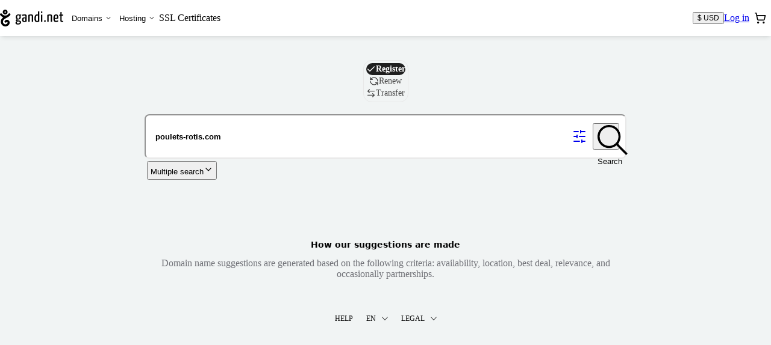

--- FILE ---
content_type: text/html; charset=utf-8
request_url: https://shop.gandi.net/en/domain/suggest?search=poulets-rotis.com
body_size: 47208
content:
<!DOCTYPE html><html lang="en" class="no-js"><head><meta charset="utf-8"><title>Domain name registration - Gandi.net</title><meta name="viewport" content="width=device-width, initial-scale=1.0, minimum-scale=1"><meta name="description" content="You want to transfer your domain name? Follow our step-by-step guide to safely transfer your website."><script type="application/ld+json">{"@context": "https://schema.org","@type": "WebSite","url": "https://shop.gandi.net/en/domain/suggest","potentialAction": {"@type": "SearchAction","target":"https://shop.gandi.net/en/domain/suggest?search={search_term_string}","query-input": "required name=search_term_string"}}</script><script>function errorPreCatch() {_r.push(Array.prototype.slice.call(arguments).pop());}window._r = [];window.onerror = errorPreCatch;</script><script>function noScriptBanner() {var banner = document.getElementById('nojs-banner');document.documentElement.className = document.documentElement.className.replace(/js/g,'no-js');banner.outerHTML = banner.outerHTML.replace(/noscript/g, 'div');}</script><script>(function(el){el.className=el.className.replace(/\bno-js\b/,'js')})(document.documentElement)</script><script type="module" async="true" onerror="noScriptBanner()" crossorigin="anonymous" src="https://assets-shop-gandi.global.ssl.fastly.net/dist/public/js/react.0b7307ed46c725934cf7.bundle.js" integrity="sha256-kTDZu+KU1m0QI8o0RX7a1Tg0ZiL9F0o8AmFu8qelrp4= sha384-iNbN7psJJWaLqlLG4Q89rVzNsiDxv3hDwD7Uv/NXFHqEQintKXmfiEZmErljS0JO sha512-S4PTPGAb6MRAufhk967mIDGApiB/oE/fNFyQ5IbFZm+SFrZfTcvYVL2EtI5Y1OAgfFADcdmWySwbe/EGTA+OOw=="></script><script type="module" async="true" onerror="noScriptBanner()" crossorigin="anonymous" src="https://assets-shop-gandi.global.ssl.fastly.net/dist/public/js/utils.0469a768eac77377f48d.bundle.js" integrity="sha256-oG/h1gPnwjCIxRwRL9BGpOMbx0vmmN3kdPdMq5erCJg= sha384-skHhKp4/LADKg7H/lTgVGWs3CaRGQ2tyfeXmhuzJkzVVyZJYPOt8DasEkQFMkg29 sha512-zWGh9DTpPfa+s6RzpHpp7Un43K9Ll8ig/29inj1IQaAt1jhFtg3Uz/3jpdFT5dheWnWw5lqDxGqdOPHhmPTxyw=="></script><script type="module" async="true" onerror="noScriptBanner()" crossorigin="anonymous" src="https://assets-shop-gandi.global.ssl.fastly.net/dist/public/js/client.e742b63f94809f306903.bundle.js" integrity="sha256-SZ5ZqaY2zpG9WmVM7bt9wXqK/F78h7hbrgnPOJ43Q1Y= sha384-mTSVDHY11VaVYu0zmXx8Gff6qt7dj14Dl56n4cdnYgW4hm/3+MuK29BY/VwyZ+GO sha512-n5L2YVlXFGGxY97NaK6XifghMKu9BP9BwdJ5ibbTXIjk280DaHo2SJOU9ATlLmo1pqsq2UXZs2ACe9oN2A3cZw=="></script><link crossorigin="anonymous" rel="preload" as="font" href="https://assets-shop-gandi.global.ssl.fastly.net/dist/public/fonts/InterVariable--latin.a57b81d004f742aec4e3.woff2"><link crossorigin="anonymous" rel="stylesheet" href="https://assets-shop-gandi.global.ssl.fastly.net/dist/public/css/client.59d388a9d2f68557cb90.css" integrity="sha256-Zmv9zLWsUQvsqTCu9aCaxTPP4/vvQfgYRbs5YlR+Tco= sha384-CmvyHAvRtjyHrO3+T+sQtTvB0NOacjAashuZTyWbkwYnNM8fQuXUMR2eOgbvtTvp sha512-bQ8MbK3AccsfPxU5tRnq3lM2Ya/3il0mmNRMTFxXzQr6GOkLACD9ChRtYeOZSQv5wS7BZXvfV2kifQkPoKpYNA=="><link rel="shortcut icon" href="/favicon.ico"><style>.static-error-content {margin-top: 2vh;text-align: center;}.static-error-button {margin-top: 30px;}#nojs-banner {display: none;}@media print {#nojs-banner {display: none !important;}}</style><meta name="mobile-web-app-capable" content="yes" /><meta name="theme-color" content="#00292a" /><link rel="apple-touch-icon" href="https://assets-shop-gandi.global.ssl.fastly.net/dist/public/img/favicon_hires.eed1e19c7e4990c10683.png" /><meta name="msapplication-TileImage" content="https://assets-shop-gandi.global.ssl.fastly.net/dist/public/js/favicon_tile.png" /><meta name="msapplication-TileColor" content="#11aaaa" /><meta name="msapplication-navbutton-color" content="#11aaaa" /><meta property="og:type" content="website" /><meta property="og:title" content="Domain name registration - Gandi.net" /><meta property="og:description" content="You want to transfer your domain name? Follow our step-by-step guide to safely transfer your website." /><meta property="og:url" content="https://shop.gandi.net/en/domain/suggest%3Fsearch=poulets-rotis.com" /><meta property="og:image" content="https://assets-shop-gandi.global.ssl.fastly.net/dist/public/img/favicon_hires.eed1e19c7e4990c10683.png" /><meta property="og:site_name" content="Gandi.net" /><meta name="twitter:card" content="summary" /><meta name="twitter:site" content="@gandi_net" /><link title="Gandi.net" type="application/opensearchdescription+xml" rel="search" href="https://www.gandi.net/opensearch.xml" /><noscript><link rel="stylesheet" href="/noscript?chapter1=Shop&amp;chapter2=Domain&amp;chapter3=suggest&amp;name=create"></noscript></head><body><noscript id="nojs-banner"><div data-nosnippet="true">We only provide a reduced experience without JavaScript for now.<br />We recommend enabling it for <strong>*.gandi.net</strong> and <strong>https://assets-shop-gandi.global.ssl.fastly.net/*</strong>.</div></noscript><style>@keyframes pulse {to { opacity: 1; }}#prefetch-loader {position: absolute;top: 50%;left: 0;width: 100%;margin-top: -25px;text-align: center;opacity: 0.2;animation: 400ms linear infinite alternate pulse;}</style><div id="prefetch-loader"><svg fill="#c4cccf" height="50" width="30.986" viewBox="0 0 30.986 50" aria-hidden="true"><path d="M29.67 11.566c-1.406-.995-3.35-.662-4.346.743-1.22 1.72-2.572 3-4.11 3.88-.14.08-.285.16-.43.23-.134.07-.27.13-.407.2-1.436.66-3.035 1.01-4.884 1.07-1.85-.06-3.448-.41-4.885-1.07-1.89-.88-3.51-2.29-4.947-4.33-.99-1.41-2.93-1.74-4.34-.75-1.4.99-1.74 2.94-.74 4.34 2.06 2.91 4.55 5.06 7.42 6.39.57.26 1.14.49 1.73.69-2.43 1.76-5.06 4.22-6.33 7.6-1.31 3.504-1.29 7.3.05 10.685 1.29 3.25 3.66 5.89 6.69 7.44 3.38 1.727 7.68 1.73 11.5.01 4.01-1.806 6.63-5.11 7-8.846.39-3.93-1.49-7.43-4.8-8.916-3.42-1.54-7.29-.444-9.84 2.794-1.07 1.35-.837 3.31.514 4.38 1.35 1.07 3.31.84 4.38-.51.76-.96 1.64-1.318 2.4-.97.66.29 1.3 1.13 1.16 2.61-.145 1.462-1.43 2.91-3.355 3.78-2.086.935-4.425.982-6.108.122-1.68-.86-3-2.345-3.73-4.18-.54-1.38-.99-3.58 0-6.22.74-1.98 2.6-3.85 5.86-5.875 1.38-.86 2.87-1.663 4.3-2.44 1.655-.895 3.22-1.744 4.6-2.653 2.45-1.34 4.608-3.317 6.42-5.88.995-1.405.66-3.35-.743-4.344zM13.825 5.698c.4-.4.93-.62 1.494-.62s1.09.22 1.49.62c.4.4.62.93.62 1.495 0 .564-.22 1.095-.62 1.494-.4.4-.93.62-1.5.62s-1.1-.22-1.5-.62c-.4-.4-.62-.93-.62-1.494 0-.565.22-1.095.62-1.495zm1.494 8.688c1.92 0 3.72-.75 5.08-2.107 1.36-1.36 2.1-3.17 2.1-5.09s-.74-3.73-2.1-5.09C19.05.74 17.24 0 15.32 0s-3.727.748-5.086 2.107C8.874 3.465 8.127 5.27 8.127 7.192c0 1.922.748 3.728 2.107 5.087 1.358 1.35 3.165 2.1 5.086 2.1z"></path></svg></div><div id="react-view"><div style="isolation:isolate"><!--$--><div data-rs-theme="gandi" data-rs-color-mode="light" class="FDhxu"><div class="EjVMG Pmc39"><div class="Box-backgroundColor-background_A2tO5 ShopLayout-root_hea5e"><div class="Box-boxSizing-border__V1q3 Box-paddingY-xsmall_34kFF Box-paddingTop-xsmall_22Udt Box-paddingBottom-xsmall_15dmU Box-paddingX-small_2LJQE Box-paddingLeft-small_1mVBq Box-paddingRight-small_Mw0L5 Box-backgroundColor-white_3LQ-e SkipLinks-root_SMIH7"><div class="Flex-flex_uh_R2 Flex-flexWrap_2RRPG SkipLinks-wrapper_TemeI" data-nosnippet="true"><a href="#main-header" class="Box-paddingY-xsmall_34kFF Box-paddingTop-xsmall_22Udt Box-paddingBottom-xsmall_15dmU Box-paddingX-small_2LJQE Box-paddingLeft-small_1mVBq Box-paddingRight-small_Mw0L5 Box-backgroundColor-green_1kviD Box-hoverBackgroundColor-green-dark_27EoG Box-interactive_ij9NR Box-hoverable_1FPu7 Text-weight-regular_Flodb Text-color-white_MQZPd SkipLinks-link_GN8Nj">Skip to main navigation</a><a href="#layout-main-content" class="Box-paddingY-xsmall_34kFF Box-paddingTop-xsmall_22Udt Box-paddingBottom-xsmall_15dmU Box-paddingX-small_2LJQE Box-paddingLeft-small_1mVBq Box-paddingRight-small_Mw0L5 Box-backgroundColor-green_1kviD Box-hoverBackgroundColor-green-dark_27EoG Box-interactive_ij9NR Box-hoverable_1FPu7 Text-weight-regular_Flodb Text-color-white_MQZPd SkipLinks-link_GN8Nj">Skip to main content</a></div></div><header id="main-header" role="banner" class="Header-root_ILLmJ"><div class="HeaderContent-root__KIY1"><a href="https://www.gandi.net/en" class="HeaderLogo-logo_Q9V-O" title="Gandi.net - Home page"><div class="HeaderLogo-logoDesktop_Msc4g"><svg height="13.362" width="50" viewBox="0 0 50 13.362" class="Svg Svg-gandi Svg-root_3izI7" aria-hidden="true" style="height:28px;width:auto"><path d="M2.735.563C3.098.2 3.58 0 4.095 0c.513 0 .995.2 1.358.563.364.363.563.846.563 1.36 0 .513-.2.995-.562 1.358-.364.37-.846.57-1.36.57-.513 0-.996-.2-1.36-.56-.362-.36-.562-.84-.562-1.36 0-.51.2-.99.563-1.36zm.96 1.76c.106.105.25.164.4.164.15 0 .292-.06.4-.166.105-.1.164-.24.164-.39 0-.15-.06-.29-.17-.4-.11-.1-.25-.16-.4-.16-.15 0-.3.06-.4.17-.11.11-.17.25-.17.4 0 .15.06.29.16.4zm3.073.966c.266-.38.785-.47 1.16-.2.376.26.465.78.2 1.16-.485.68-1.06 1.21-1.716 1.57-.368.24-.788.47-1.23.71-.383.2-.78.42-1.15.65-.87.54-1.37 1.04-1.566 1.57-.264.7-.145 1.29 0 1.66.194.49.55.89.997 1.11.45.23 1.075.21 1.632-.04.514-.237.858-.62.897-1.01.04-.4-.133-.62-.308-.7-.204-.09-.438 0-.64.26-.286.36-.81.42-1.17.14-.362-.29-.424-.81-.14-1.17.684-.87 1.717-1.16 2.632-.75.884.393 1.388 1.33 1.284 2.38-.1 1-.8 1.88-1.87 2.363-1.023.46-2.172.46-3.074-.004-.81-.413-1.446-1.12-1.79-1.988-.356-.9-.36-1.916-.01-2.856.336-.905 1.04-1.56 1.69-2.03-.157-.056-.31-.118-.46-.187C1.368 5.6.7 5.026.152 4.253c-.266-.377-.177-.897.2-1.16.374-.27.894-.18 1.16.196.384.54.816.92 1.322 1.15.384.18.812.27 1.306.282.495-.015.922-.11 1.306-.287.036-.017.073-.034.108-.053.04-.02.078-.04.116-.062.41-.235.772-.577 1.098-1.04z"></path><path d="M16.794 4.323c0-.204-.05-.35-.1-.43h-1.51c-.213-.056-.464-.09-.627-.09-1.232 0-2.087.622-2.087 2.126 0 .72.19 1.34.767 1.68-.365.27-.78.73-.792 1.03-.013.29.276.49.754.62-.53.31-.95.77-.95 1.31 0 .59.32 1.29 2.02 1.29 1.67 0 2.4-.89 2.4-1.86 0-.9-.76-1.22-1.56-1.33-.94-.118-1.58-.15-1.58-.34 0-.16.16-.35.32-.51.16.03.35.042.56.042 1.46 0 2.033-.78 2.033-1.98 0-.565-.19-.995-.49-1.277.175.033.326.055.464.055.217 0 .355-.114.355-.36zM13.978 9.39c.076.012.15.023.24.023 1.106.068 1.432.215 1.432.724 0 .396-.39.87-1.282.87-.855 0-1.056-.282-1.056-.644 0-.362.302-.735.666-.972zm.503-2.205c-.77 0-.93-.51-.93-1.323 0-.996.43-1.38.97-1.38.61 0 .92.35.92 1.176 0 .984-.29 1.527-.95 1.527zm5.31-3.382c-1.17 0-2.01.147-2.2.27-.09.058-.11.17-.11.295 0 .08.01.396.14.59.39-.16 1.21-.262 1.78-.262.39 0 .665.136.665.668v.95c-.252-.113-.64-.147-.955-.147-.805 0-1.634.283-1.634 1.855 0 1.72.88 1.787 1.8 1.776.816 0 1.407-.182 1.746-.373 0 0 .08-1.607.08-3.586v-.66c0-1.02-.478-1.38-1.295-1.38zm.23 5.045c-.11.112-.42.18-.68.18-.49 0-.8-.045-.8-1.018 0-.995.43-1.153.93-1.153.18 0 .43.022.59.102 0 .81-.03 1.88-.03 1.88z" fill-rule="evenodd" clip-rule="evenodd"></path><path d="M22.417 4.176c.49-.204 1.395-.373 2.074-.373 1.53 0 1.69.52 1.69 2.08v3.552c0 .193.01.193-1.05.193v-3.79c0-.893-.07-1.232-.74-1.232-.27 0-.66.057-.94.215v4.62c0 .2.03.2-1.02.2V4.18z"></path><path d="M30.056 1.733V4.03c-.214-.137-.503-.227-.893-.227-1.08 0-1.935.96-1.935 3.2 0 2.455.855 2.794 2.048 2.794.78 0 1.37-.113 1.798-.34V1.315c-.83 0-1.018 0-1.018.42zm0 7.07c-.2.124-.465.168-.742.168-.59 0-.942-.24-.942-2.06 0-1.85.553-2.29 1.106-2.29.263 0 .414.04.578.15v4.05z" fill-rule="evenodd" clip-rule="evenodd"></path><path d="M32.93 2.74c.378 0 .567-.272.58-.736 0-.475-.126-.656-.516-.656-.402 0-.578.272-.578.68-.013.53.19.7.515.712zm-.5 1.65v5.24c1.03 0 1.042 0 1.042-.193V3.972c-.83 0-1.043 0-1.043.42zm2.46 4.695c0 .396.158.645.633.645.395 0 .633-.295.633-.645 0-.396-.17-.656-.633-.656-.408 0-.634.3-.634.65zm2.555-4.91c.49-.203 1.396-.372 2.074-.372 1.52 0 1.68.52 1.68 2.08v3.552c0 .193.01.193-1.06.193v-3.79c0-.893-.08-1.232-.74-1.232-.28 0-.67.057-.95.215v4.62c0 .2.02.2-1.02.2V4.18z"></path><path d="M44.367 8.904c-.68 0-1.03-.204-1.068-1.572.6 0 1.75-.023 2.62-.18.1-.408.14-.985.14-1.494 0-1.21-.54-1.855-1.6-1.855-1.12 0-2.23.35-2.23 3.29 0 2.31.84 2.704 2.01 2.704.94 0 1.73-.27 1.73-.43 0-.248-.03-.644-.09-.814-.43.215-.93.35-1.538.35zm-.013-4.298c.54 0 .704.34.717 1.154 0 .214-.01.497-.06.7-.44.114-1.22.136-1.71.125.08-1.572.54-1.98 1.06-1.98z" fill-rule="evenodd" clip-rule="evenodd"></path><path d="M47.7 8.022c0 1.018 0 1.787 1.193 1.787.49 0 1.08-.1 1.08-.37 0-.23-.037-.48-.075-.6-.263.1-.377.17-.73.17-.45 0-.45-.41-.45-.9V4.76h1.08c.2 0 .2-.077.2-.79h-1.28V1.936c-.83 0-1.02 0-1.02.317v1.72h-.64c-.214 0-.226.09-.226.79h.867v3.26z"></path></svg></div><div class="HeaderLogo-logoMobile_1QUb2"><svg width="30.853" height="50" viewBox="0 0 30.853 50" class="Svg Svg-gandiIcon Svg-root_3izI7" aria-hidden="true" style="height:28px;width:auto"><path d="M30.254 16.03c1.068-1.389.641-3.419-.748-4.38-1.389-.962-3.312-.641-4.38.747-1.496 2.03-3.098 3.42-4.915 4.274-1.495.641-3.098.962-4.914 1.068-1.816-.106-3.312-.427-4.701-1.068-1.923-.855-3.526-2.244-4.915-4.274-.961-1.388-2.991-1.709-4.38-.747-1.389.961-1.71 2.991-.748 4.38 3.099 4.487 8.547 6.73 9.188 6.944-2.457 1.817-5.128 4.274-6.303 7.586-1.282 3.526-1.282 7.372 0 10.684 1.282 3.312 3.632 5.876 6.73 7.479 3.42 1.709 7.693 1.709 11.539 0 4.06-1.817 6.624-5.129 7.051-8.868.427-3.953-1.496-7.479-4.808-8.974-3.419-1.496-7.265-.428-9.936 2.777-1.068 1.39-.854 3.312.535 4.38 1.388 1.07 3.312.855 4.38-.533.748-.962 1.602-1.282 2.457-.962.641.32 1.282 1.175 1.175 2.67-.106 1.497-1.389 2.885-3.418 3.847-2.137.962-4.488.962-6.09.107-1.71-.855-2.992-2.35-3.74-4.167a8.676 8.676 0 0 1 0-6.196c.748-2.03 2.565-3.847 5.877-5.876a87.503 87.503 0 0 1 4.273-2.458c-.107.107 7.586-4.06 10.791-8.44zM15.19.004c-3.953 0-7.265 3.205-7.265 7.265 0 3.953 3.205 7.265 7.265 7.265 3.953 0 7.265-3.205 7.265-7.265 0-3.953-3.205-7.265-7.265-7.265zm0 9.402a2.143 2.143 0 0 1-2.137-2.137c0-1.175.962-2.137 2.137-2.137s2.137.962 2.137 2.137a2.143 2.143 0 0 1-2.137 2.137z"></path></svg></div></a><div id="mainmenu" class="LandingPagesControls-overlay_YAtFv" tabindex="-1"><div class="LandingPagesControls-overlayInner_oU0YY"><nav id="main-navigation" tabindex="-1" class="NavigationMenu-nav_fStrt" role="navigation" aria-label="Main navigation"><ul class="NavigationMenu-navList_1qUoU"><li><div class="DropdownMenuTab-ddCtn_25Uqr NavigationMenu-ddCtnMobile_3mhyy"><button id="domains" type="button" aria-expanded="false" aria-haspopup="true" aria-controls="domains-panel" class="MenuButton-root_dmdD9 NavigationMenu-ddBtnMobile_5VYol">Domains<div class="MenuButton-chevron_ukc21"><svg xmlns="http://www.w3.org/2000/svg" width="12" height="12" viewBox="0 0 24 24" fill="none" stroke="currentColor" stroke-width="2" stroke-linecap="round" stroke-linejoin="round" class="lucide lucide-chevron-down MenuButton-cheveronDesktop_k7RAC" aria-hidden="true"><path d="m6 9 6 6 6-6"></path></svg><svg xmlns="http://www.w3.org/2000/svg" width="20" height="20" viewBox="0 0 24 24" fill="none" stroke="currentColor" stroke-width="2" stroke-linecap="round" stroke-linejoin="round" class="lucide lucide-chevron-down MenuButton-cheveronMobile_xieQm" aria-hidden="true"><path d="m6 9 6 6 6-6"></path></svg></div></button><div id="domains-panel" hidden="" aria-hidden="true" inert="" class="DropdownMenuTab-ddListCtn_2tYGp NavigationMenu-ddListCtnMobile_RxoEH"><ul class="DropdownMenuTab-ddList_2YO8Z NavigationMenu-ddListMobile_3luPT"><li class="DropdownMenuTab-ddItem_1n-nq"><a class="DropdownMenuTab-ddInteractiveItem_3krax" title="Buy domains" href="/en/domain/suggest">Buy domains</a></li><li class="DropdownMenuTab-ddItem_1n-nq"><a class="DropdownMenuTab-ddInteractiveItem_3krax" title="Renew domains" href="/en/domain/renew">Renew domains</a></li><li class="DropdownMenuTab-ddItem_1n-nq"><a class="DropdownMenuTab-ddInteractiveItem_3krax" title="Transfer domains" href="/en/domain/transfer">Transfer domains</a></li><li class="DropdownMenuTab-ddItem_1n-nq"><a class="DropdownMenuTab-ddInteractiveItem_3krax" title="TMCH Trademark Registration" href="/en/tmch">Register your trademark</a></li></ul></div></div></li><li><div class="DropdownMenuTab-ddCtn_25Uqr NavigationMenu-ddCtnMobile_3mhyy"><button id="hosting" type="button" aria-expanded="false" aria-haspopup="true" aria-controls="hosting-panel" class="MenuButton-root_dmdD9 NavigationMenu-ddBtnMobile_5VYol">Hosting<div class="MenuButton-chevron_ukc21"><svg xmlns="http://www.w3.org/2000/svg" width="12" height="12" viewBox="0 0 24 24" fill="none" stroke="currentColor" stroke-width="2" stroke-linecap="round" stroke-linejoin="round" class="lucide lucide-chevron-down MenuButton-cheveronDesktop_k7RAC" aria-hidden="true"><path d="m6 9 6 6 6-6"></path></svg><svg xmlns="http://www.w3.org/2000/svg" width="20" height="20" viewBox="0 0 24 24" fill="none" stroke="currentColor" stroke-width="2" stroke-linecap="round" stroke-linejoin="round" class="lucide lucide-chevron-down MenuButton-cheveronMobile_xieQm" aria-hidden="true"><path d="m6 9 6 6 6-6"></path></svg></div></button><div id="hosting-panel" hidden="" aria-hidden="true" inert="" class="DropdownMenuTab-ddListCtn_2tYGp NavigationMenu-ddListCtnMobile_RxoEH"><ul class="DropdownMenuTab-ddList_2YO8Z NavigationMenu-ddListMobile_3luPT"><li class="DropdownMenuTab-ddItem_1n-nq"><a class="DropdownMenuTab-ddInteractiveItem_3krax" title="Buy web hosting" href="/en/simplehosting/create">Buy web hosting</a></li><li class="DropdownMenuTab-ddItem_1n-nq"><a class="DropdownMenuTab-ddInteractiveItem_3krax" title="Buy WordPress hosting" href="/en/simplehosting/create?type=wordpress">Buy WordPress hosting</a></li><li class="DropdownMenuTab-ddItem_1n-nq"><a href="https://www.gandi.net/en/cloud/vps" class="DropdownMenuTab-ddInteractiveItem_3krax" title="Buy cloud servers">Buy cloud servers</a></li></ul></div></div></li><li class=""><a class="MainNavigationLink-MainNavigationLink_3EJc8 NavigationMenu-mainNavigationLinkMobile_2fJtO" title="Buy an SSL certificate" href="/en/certificate/create">SSL Certificates</a></li></ul></nav></div></div><div class="Header-widgets_MF8cq"><div class="LandingPagesWidgets-root_DRLks"><div class=""><button class="Button Button--secondary" title="Currency: $ USD"><span class="Button-label">$ USD</span></button></div><div class="LandingPagesWidgets-userWidget_a1YnK"><a href="/api/v5/login?locale=en&amp;redirect=https%3A%2F%2Fshop.gandi.net%2Fen%2Fdomain%2Fsuggest%2F%3Fsearch%3Dpoulets-rotis.com" class="Button Button--secondary" title="Log in"><span class="Button-label">Log in</span></a></div><div class=""><div><button id="cart-trigger" type="button" class="CartButton-root_Qrw3e" aria-label="Cart. 0 items in your shopping cart" title="Cart. 0 items in your shopping cart" aria-haspopup="dialog" aria-controls="cart-dialog" aria-expanded="false" aria-live="polite" aria-atomic="true"><span class="CartButton-icon_1WGFd"><svg xmlns="http://www.w3.org/2000/svg" width="20" height="20" viewBox="0 0 24 24" fill="none" stroke="currentColor" stroke-width="2" stroke-linecap="round" stroke-linejoin="round" class="lucide lucide-shopping-cart" aria-hidden="true"><circle cx="8" cy="21" r="1"></circle><circle cx="19" cy="21" r="1"></circle><path d="M2.05 2.05h2l2.66 12.42a2 2 0 0 0 2 1.58h9.78a2 2 0 0 0 1.95-1.57l1.65-7.43H5.12"></path></svg></span><span class="CartButton-cartCount_1E7k2"></span></button></div></div><div class="LandingPagesWidgets-BurgerButtonCtn_TREjI"><button type="button" class="BurgerButton-root_eFSeC" aria-controls="mainmenu" aria-expanded="false" aria-haspopup="true" title="Open main menu"><svg xmlns="http://www.w3.org/2000/svg" width="24" height="24" viewBox="0 0 24 24" fill="none" stroke="currentColor" stroke-width="2" stroke-linecap="round" stroke-linejoin="round" class="lucide lucide-menu BurgerButton-iconMenu_2h6Ty" aria-hidden="true"><path d="M4 12h16"></path><path d="M4 18h16"></path><path d="M4 6h16"></path></svg><svg xmlns="http://www.w3.org/2000/svg" width="24" height="24" viewBox="0 0 24 24" fill="none" stroke="currentColor" stroke-width="2" stroke-linecap="round" stroke-linejoin="round" class="lucide lucide-x BurgerButton-iconClose_TEnrA" aria-hidden="true"><path d="M18 6 6 18"></path><path d="m6 6 12 12"></path></svg></button></div></div></div></div></header><div class=""><div class="ShopLayout-mainWrapper_QqGip"><main id="layout-main-content" class="Main-root_a40mS ShopLayout-main_rtjuv"><div class="Box-marginBottom-base_3BtuF"><div class="DomainInput-root_C5x6i"><div class="Box-marginBottom-small_36hSl Flex-flex_uh_R2 Flex-flexJustifyCenter_-VSdM"><label class="SrOnly-all_3sYcg Hide-from-sm_K7cQm" for="domain-process-nav-switch">Domain</label><select class="Select-root_1kHso Hide-from-sm_K7cQm Select-block_ypwF7" aria-readonly="false" id="domain-process-nav-switch"><option value="create" selected="">Register</option><option value="renew">Renew</option><option value="transfer">Transfer</option></select><div class="Hide-until-sm_1vxoe"><fieldset class="SegmentedControl-root_u3rAn SegmentedControl-size-m_1uhJk"><legend class="SrOnly-all_3sYcg">Domain</legend><input id="segmented-control-item-:R3chaqql:" type="radio" name="domain-process-nav-switch" class="SegmentedControl-input_3pQEQ SrOnly-all_3sYcg" checked="" value="create"/><label for="segmented-control-item-:R3chaqql:" class="SegmentedControl-label_ubh7y"><div class="SegmentedControl-content_1gV03"><svg xmlns="http://www.w3.org/2000/svg" width="24" height="24" viewBox="0 0 24 24" fill="none" stroke="currentColor" stroke-width="2" stroke-linecap="round" stroke-linejoin="round" class="lucide lucide-check" aria-hidden="true"><path d="M20 6 9 17l-5-5"></path></svg>Register</div></label><input id="segmented-control-item-:R5chaqql:" type="radio" name="domain-process-nav-switch" class="SegmentedControl-input_3pQEQ SrOnly-all_3sYcg" value="renew"/><label for="segmented-control-item-:R5chaqql:" class="SegmentedControl-label_ubh7y"><div class="SegmentedControl-content_1gV03"><svg xmlns="http://www.w3.org/2000/svg" width="24" height="24" viewBox="0 0 24 24" fill="none" stroke="currentColor" stroke-width="2" stroke-linecap="round" stroke-linejoin="round" class="lucide lucide-refresh-ccw" aria-hidden="true"><path d="M21 12a9 9 0 0 0-9-9 9.75 9.75 0 0 0-6.74 2.74L3 8"></path><path d="M3 3v5h5"></path><path d="M3 12a9 9 0 0 0 9 9 9.75 9.75 0 0 0 6.74-2.74L21 16"></path><path d="M16 16h5v5"></path></svg>Renew</div></label><input id="segmented-control-item-:R7chaqql:" type="radio" name="domain-process-nav-switch" class="SegmentedControl-input_3pQEQ SrOnly-all_3sYcg" value="transfer"/><label for="segmented-control-item-:R7chaqql:" class="SegmentedControl-label_ubh7y"><div class="SegmentedControl-content_1gV03"><svg xmlns="http://www.w3.org/2000/svg" width="24" height="24" viewBox="0 0 24 24" fill="none" stroke="currentColor" stroke-width="2" stroke-linecap="round" stroke-linejoin="round" class="lucide lucide-arrow-left-right" aria-hidden="true"><path d="M8 3 4 7l4 4"></path><path d="M4 7h16"></path><path d="m16 21 4-4-4-4"></path><path d="M20 17H4"></path></svg>Transfer</div></label><div class="SegmentedControl-indicator_3OnCg"></div></fieldset></div></div><div><form class="DomainInput-form_QRlrH form-stacked" method="get"><div class="DomainInput-inputContainer_gnGe3"><div class="DomainInput-dropShadow_pmrcL"><input id="search" name="search" class="DomainInput-input_Gd0wZ" type="search" placeholder="Enter one word or a domain name" aria-label="Register a domain name" autoCapitalize="none" autoComplete="off" autoCorrect="off" value="poulets-rotis.com"/><div class="DomainInput-toggleContainer_HJses"><a class="Button Button--outline DomainInput-bulkToggle_yHcq6" title="Search options" href="/en/domain/suggest?search=poulets-rotis.com&amp;options=1"><svg xmlns="http://www.w3.org/2000/svg" width="24" height="24" viewBox="0 0 24 24" fill="none" stroke="currentColor" stroke-width="2" stroke-linecap="round" stroke-linejoin="round" class="lucide lucide-sliders-horizontal" aria-hidden="true"><line x1="21" x2="14" y1="4" y2="4"></line><line x1="10" x2="3" y1="4" y2="4"></line><line x1="21" x2="12" y1="12" y2="12"></line><line x1="8" x2="3" y1="12" y2="12"></line><line x1="21" x2="16" y1="20" y2="20"></line><line x1="12" x2="3" y1="20" y2="20"></line><line x1="14" x2="14" y1="2" y2="6"></line><line x1="8" x2="8" y1="10" y2="14"></line><line x1="16" x2="16" y1="18" y2="22"></line></svg></a><button type="submit" class="Button Button--iconOnly DomainInput-button_s98dg"><svg height="49.899" width="50" viewBox="0 0 50 49.899" class="Svg Svg-magnifying Svg-root_3izI7 Button-icon" aria-hidden="true" focusable="false" fill="currentColor"><path d="M50 47.4L33.94 31.29c2.738-3.29 4.36-7.546 4.36-12.156 0-4.66-1.824-9.422-5.016-12.97-3.596-4-8.612-6.18-14.083-6.18C8.61-.016 0 8.597 0 19.134s8.56 19.15 19.148 19.15c4.66 0 8.916-1.673 12.26-4.46l16.058 16.06L50 47.4zM3.546 19.1c0-8.612 7.04-15.603 15.603-15.603 7.495 0 15.6 5.978 15.6 15.603 0 8.612-6.99 15.603-15.603 15.603-8.562 0-15.604-6.99-15.604-15.603z"></path></svg><span class="Button-label sr-only">Search</span></button></div></div></div></form><div class="Filters-root_x0LRQ" aria-hidden="true"><div class="Filters-container_pd4zh Filters-hidden_wXoo9" style="text-align:left"><div class="Box-padding-xsmall_1rmUp Box-backgroundColor-surface_16hjy Flex-flex_uh_R2 Flex-flexWrap_2RRPG Flex-flexJustifyBetween_1JGpd"><div class="Box-padding-xsmall_1rmUp Filters-filter_g_Ide"><label class="Box-marginRight-xsmall_3Te9A Box-marginBottom-xsmall_3T43M Text-weight-semibold_gjQ4f Text-transform-uppercase_1NM52" for="semantic">Search Terms</label><fieldset class="ToggleGroup-root_MqYEk" id="semantic"><label class="Box-gap-spacing-2x_2hvKl Flex-flexInline_PeciM Flex-flexAlignItemsCenter_3oJ12 Text-size-base_3CRhE Text-weight-regular_Flodb Pill-root_3TDMD Pill-default_22iwf TogglePill-root_zPTX9 ToggleGroup-pill_2ytf9"><input name="semantic" type="radio" autoComplete="off" checked="" value="semantic"/>Suggest Words</label><label class="Box-gap-spacing-2x_2hvKl Flex-flexInline_PeciM Flex-flexAlignItemsCenter_3oJ12 Text-size-base_3CRhE Text-weight-regular_Flodb Pill-root_3TDMD Pill-default_22iwf TogglePill-root_zPTX9 ToggleGroup-pill_2ytf9"><input name="semantic" type="radio" autoComplete="off" value="exact"/>Exact Words</label></fieldset></div><div class="Box-padding-xsmall_1rmUp Filters-filter_g_Ide"><label class="Box-marginRight-xsmall_3Te9A Box-marginBottom-xsmall_3T43M Text-weight-semibold_gjQ4f Text-transform-uppercase_1NM52" for="unavailable">Unavailable <span class="Text-color-light_15Jq_">0</span></label><fieldset class="ToggleGroup-root_MqYEk" id="unavailable"><label class="Box-gap-spacing-2x_2hvKl Flex-flexInline_PeciM Flex-flexAlignItemsCenter_3oJ12 Text-size-base_3CRhE Text-weight-regular_Flodb Pill-root_3TDMD Pill-default_22iwf TogglePill-root_zPTX9 ToggleGroup-pill_2ytf9"><input name="unavailable" type="radio" autoComplete="off" checked="" value="hide"/>Hide</label><label class="Box-gap-spacing-2x_2hvKl Flex-flexInline_PeciM Flex-flexAlignItemsCenter_3oJ12 Text-size-base_3CRhE Text-weight-regular_Flodb Pill-root_3TDMD Pill-default_22iwf TogglePill-root_zPTX9 ToggleGroup-pill_2ytf9"><input name="unavailable" type="radio" autoComplete="off" value="show"/>Show</label></fieldset></div><div class="Box-padding-xsmall_1rmUp Filters-filter_g_Ide"><label class="Box-marginRight-xsmall_3Te9A Box-marginBottom-xsmall_3T43M Text-weight-semibold_gjQ4f Text-transform-uppercase_1NM52" for="sales">On Sale</label><fieldset class="ToggleGroup-root_MqYEk" id="sales"><label class="Box-gap-spacing-2x_2hvKl Flex-flexInline_PeciM Flex-flexAlignItemsCenter_3oJ12 Text-size-base_3CRhE Text-weight-regular_Flodb Pill-root_3TDMD Pill-default_22iwf TogglePill-root_zPTX9 ToggleGroup-pill_2ytf9"><input name="sales" type="radio" autoComplete="off" checked="" value="show"/>Show</label><label class="Box-gap-spacing-2x_2hvKl Flex-flexInline_PeciM Flex-flexAlignItemsCenter_3oJ12 Text-size-base_3CRhE Text-weight-regular_Flodb Pill-root_3TDMD Pill-default_22iwf TogglePill-root_zPTX9 ToggleGroup-pill_2ytf9"><input name="sales" type="radio" autoComplete="off" value="show-only"/>Show Only</label><label class="Box-gap-spacing-2x_2hvKl Flex-flexInline_PeciM Flex-flexAlignItemsCenter_3oJ12 Text-size-base_3CRhE Text-weight-regular_Flodb Pill-root_3TDMD Pill-default_22iwf TogglePill-root_zPTX9 ToggleGroup-pill_2ytf9"><input name="sales" type="radio" autoComplete="off" value="hide"/>Hide</label></fieldset></div></div><div class="Box-padding-xsmall_1rmUp Box-separatorTop_2dQOt Box-backgroundColor-surface_16hjy Flex-flexGrow1_2dKRn Flex-flex_uh_R2 Flex-flexCol_1WYpw Flex-flexWrap_2RRPG Flex-flexJustifyBetween_1JGpd" style="text-align:left"><label class="Box-marginRight-xsmall_3Te9A Box-marginBottom-xsmall_3T43M Text-weight-semibold_gjQ4f Text-transform-uppercase_1NM52" for="phases">Registration Periods</label><div class="Box-padding-none_3tJVQ Flex-flex_uh_R2 Flex-flexCol_1WYpw Flex-flexJustifyBetween_1JGpd"><div class="Checkbox Filters-checkbox_i_yKD"><input type="checkbox" id="golive" name="phases" aria-describedby="" class="Checkbox-input" checked="" value="golive"/><label class="Checkbox-label" for="golive">General Availability</label></div><div class="Checkbox Filters-checkbox_i_yKD"><input type="checkbox" id="landrush" name="phases" aria-describedby="" class="Checkbox-input" checked="" value="landrush"/><label class="Checkbox-label" for="landrush">Landrush</label></div><div class="Checkbox Filters-checkbox_i_yKD"><input type="checkbox" id="sunrise" name="phases" aria-describedby="" class="Checkbox-input" checked="" value="sunrise"/><label class="Checkbox-label" for="sunrise">Sunrise</label></div></div></div></div></div></div><div class="DomainInput-bulkContainer_E9ScS"><button type="button" class="Button Button--link DomainInput-bulkLink_a2irz"><span class="Button-label">Multiple search</span><svg xmlns="http://www.w3.org/2000/svg" width="24" height="24" viewBox="0 0 24 24" fill="none" stroke="currentColor" stroke-width="2" stroke-linecap="round" stroke-linejoin="round" class="lucide lucide-chevron-down" aria-hidden="true"><path d="m6 9 6 6 6-6"></path></svg></button></div></div></div><div id="results" class="DomainSuggest-searchResult_Jlx1d"><div class="DomainSuggest-domains_y_P3R"></div></div></main></div></div><footer class="Flex-flexExpandTop_2g5Zs Footer-root_Vyu31"><div class="Box-marginBottom-base_3BtuF Text-align-center_1GS3O"><h3 class="Box-gap-xsmall_1_DKb Box-marginBottom-none_c_Tb8 Flex-flex_uh_R2 Flex-flexJustifyCenter_-VSdM Text-fontFamily-text_3ykwz Text-weight-semibold_gjQ4f Heading-root_qjwKO Heading-fontSize-s_RYraS">How our suggestions are made</h3><p class="Text-color-light_15Jq_ TechnicalPoints-info__9Lp5">Domain name suggestions are generated based on the following criteria: availability, location, best deal, relevance, and occasionally partnerships.</p></div><div class="Box-paddingY-xsmall_34kFF Box-paddingTop-xsmall_22Udt Box-paddingBottom-xsmall_15dmU Box-paddingX-small_2LJQE Box-paddingLeft-small_1mVBq Box-paddingRight-small_Mw0L5 Flex-flex_uh_R2 Flex-flexJustifyCenter_-VSdM Flex-flexAlignItemsCenter_3oJ12 Flex-flexExpandTop_2g5Zs Footer-navRoot_YGEAy" role="contentinfo"><nav class="Footer-nav_erdPV"><a class="Box-interactive_ij9NR Box-hoverable_1FPu7 Box-paddingX-xsmall_14Ki_ Box-paddingLeft-xsmall_2EBus Box-paddingRight-xsmall_lFmuO Flex-flex_uh_R2 Flex-flexAlignItemsCenter_3oJ12 Flex-flexJustifyCenter_-VSdM Text-color-base_3T7Dg Text-weight-regular_Flodb Footer-link__aRRy" href="https://helpdesk.gandi.net/hc/en-us">Help</a><div class="Flex-flex_uh_R2 Flex-flexRow_3mU8l Flex-flexAlignItemsCenter_3oJ12 NavigationDropDown-root_dZjZa" id="dropdown-layout-locale-selector"><a class="Box-hoverable_1FPu7 Box-paddingX-xsmall_14Ki_ Box-paddingLeft-xsmall_2EBus Box-paddingRight-xsmall_lFmuO Box-interactive_ij9NR Box-hoverable_1FPu7 Flex-flex_uh_R2 Flex-flexAlignItemsCenter_3oJ12 Flex-flexJustifyCenter_-VSdM Text-color-base_3T7Dg Text-weight-regular_Flodb NavigationDropDown-button_naPv1" href="#dropdown-layout-locale-selector"><span class="Box-marginRight-xsmall_3Te9A Flex-flexInline_PeciM Flex-flexAlignItemsCenter_3oJ12">en</span><svg height="27.5" width="50" viewBox="0 0 50 27.5" class="Svg Svg-chevronBottom Svg-root_3izI7 NavigationDropDown-icon_jy0tO" aria-hidden="true"><path d="M50 2.4L25 27.45l-25-25L2.45 0 25 22.5 47.55-.05z"></path></svg></a><div class="NavigationDropDown-dropdown_Kur9c NavigationDropDown-bottom_vhNFi"><div class="Box-borderRadius-1x_em5dW Box-backgroundColor-white_3LQ-e Text-display-inline-block_TkKhM DropDown-root_slWR5 DropDownMenu-root_6-lic" role="menu"><ul class="Box-padding-none_3tJVQ Box-margin-none_1M7R9 Text-listStyleType-none_2GFpz"><li role="menuitem"><button type="button" class="Box-boxSizing-border__V1q3 Box-hoverable_1FPu7 Box-interactive_ij9NR Box-hoverable_1FPu7 Box-backgroundColor-transparent_3WlDE Flex-flex_uh_R2 Flex-flexAlignItemsCenter_3oJ12 Text-size-base_3CRhE Text-weight-regular_Flodb Text-align-start_2Eyi0 DropDownMenuItem-root_1wWxI DropDownMenuItem-intentDefault_k6bVa NavigationDropDown-dropdownItem_V4kPN" tabindex="0">English</button></li><li role="menuitem"><a href="/es/domain/suggest?search=poulets-rotis.com" class="Box-boxSizing-border__V1q3 Box-hoverable_1FPu7 Box-interactive_ij9NR Box-hoverable_1FPu7 Box-backgroundColor-transparent_3WlDE Flex-flex_uh_R2 Flex-flexAlignItemsCenter_3oJ12 Text-size-base_3CRhE Text-weight-regular_Flodb Text-align-start_2Eyi0 DropDownMenuItem-root_1wWxI DropDownMenuItem-intentDefault_k6bVa NavigationDropDown-dropdownItem_V4kPN" tabindex="0">Español</a></li><li role="menuitem"><a href="/fr/domain/suggest?search=poulets-rotis.com" class="Box-boxSizing-border__V1q3 Box-hoverable_1FPu7 Box-interactive_ij9NR Box-hoverable_1FPu7 Box-backgroundColor-transparent_3WlDE Flex-flex_uh_R2 Flex-flexAlignItemsCenter_3oJ12 Text-size-base_3CRhE Text-weight-regular_Flodb Text-align-start_2Eyi0 DropDownMenuItem-root_1wWxI DropDownMenuItem-intentDefault_k6bVa NavigationDropDown-dropdownItem_V4kPN" tabindex="0">Français</a></li><li role="menuitem"><a href="/ja/domain/suggest?search=poulets-rotis.com" class="Box-boxSizing-border__V1q3 Box-hoverable_1FPu7 Box-interactive_ij9NR Box-hoverable_1FPu7 Box-backgroundColor-transparent_3WlDE Flex-flex_uh_R2 Flex-flexAlignItemsCenter_3oJ12 Text-size-base_3CRhE Text-weight-regular_Flodb Text-align-start_2Eyi0 DropDownMenuItem-root_1wWxI DropDownMenuItem-intentDefault_k6bVa NavigationDropDown-dropdownItem_V4kPN" tabindex="0">日本語</a></li><li role="menuitem"><a href="/zh-hans/domain/suggest?search=poulets-rotis.com" class="Box-boxSizing-border__V1q3 Box-hoverable_1FPu7 Box-interactive_ij9NR Box-hoverable_1FPu7 Box-backgroundColor-transparent_3WlDE Flex-flex_uh_R2 Flex-flexAlignItemsCenter_3oJ12 Text-size-base_3CRhE Text-weight-regular_Flodb Text-align-start_2Eyi0 DropDownMenuItem-root_1wWxI DropDownMenuItem-intentDefault_k6bVa NavigationDropDown-dropdownItem_V4kPN" tabindex="0">简体中文</a></li><li role="menuitem"><a href="/zh-hant/domain/suggest?search=poulets-rotis.com" class="Box-boxSizing-border__V1q3 Box-hoverable_1FPu7 Box-interactive_ij9NR Box-hoverable_1FPu7 Box-backgroundColor-transparent_3WlDE Flex-flex_uh_R2 Flex-flexAlignItemsCenter_3oJ12 Text-size-base_3CRhE Text-weight-regular_Flodb Text-align-start_2Eyi0 DropDownMenuItem-root_1wWxI DropDownMenuItem-intentDefault_k6bVa NavigationDropDown-dropdownItem_V4kPN" tabindex="0">正體中文</a></li></ul></div></div></div><div class="Flex-flex_uh_R2 Flex-flexRow_3mU8l Flex-flexAlignItemsCenter_3oJ12 NavigationDropDown-root_dZjZa" id="dropdown-layout-legal-selector"><a class="Box-hoverable_1FPu7 Box-paddingX-xsmall_14Ki_ Box-paddingLeft-xsmall_2EBus Box-paddingRight-xsmall_lFmuO Box-interactive_ij9NR Box-hoverable_1FPu7 Flex-flex_uh_R2 Flex-flexAlignItemsCenter_3oJ12 Flex-flexJustifyCenter_-VSdM Text-color-base_3T7Dg Text-weight-regular_Flodb NavigationDropDown-button_naPv1" href="#dropdown-layout-legal-selector"><span class="Box-marginRight-xsmall_3Te9A Flex-flexInline_PeciM Flex-flexAlignItemsCenter_3oJ12">legal</span><svg height="27.5" width="50" viewBox="0 0 50 27.5" class="Svg Svg-chevronBottom Svg-root_3izI7 NavigationDropDown-icon_jy0tO" aria-hidden="true"><path d="M50 2.4L25 27.45l-25-25L2.45 0 25 22.5 47.55-.05z"></path></svg></a><div class="NavigationDropDown-dropdown_Kur9c NavigationDropDown-bottom_vhNFi"><div class="Box-borderRadius-1x_em5dW Box-backgroundColor-white_3LQ-e Text-display-inline-block_TkKhM DropDown-root_slWR5 DropDownMenu-root_6-lic" role="menu"><ul class="Box-padding-none_3tJVQ Box-margin-none_1M7R9 Text-listStyleType-none_2GFpz"><li role="menuitem"><a href="https://www.icann.org/en/resources/registrars/registrant-rights/educational" class="Box-boxSizing-border__V1q3 Box-hoverable_1FPu7 Box-interactive_ij9NR Box-hoverable_1FPu7 Box-backgroundColor-transparent_3WlDE Flex-flex_uh_R2 Flex-flexAlignItemsCenter_3oJ12 Text-size-base_3CRhE Text-weight-regular_Flodb Text-align-start_2Eyi0 DropDownMenuItem-root_1wWxI DropDownMenuItem-intentDefault_k6bVa NavigationDropDown-dropdownItem_V4kPN" tabindex="0">ICANN&#x27;s Registrant Educational Rights</a></li><li role="menuitem"><a href="https://www.icann.org/en/resources/registrars/registrant-rights/benefits/" class="Box-boxSizing-border__V1q3 Box-hoverable_1FPu7 Box-interactive_ij9NR Box-hoverable_1FPu7 Box-backgroundColor-transparent_3WlDE Flex-flex_uh_R2 Flex-flexAlignItemsCenter_3oJ12 Text-size-base_3CRhE Text-weight-regular_Flodb Text-align-start_2Eyi0 DropDownMenuItem-root_1wWxI DropDownMenuItem-intentDefault_k6bVa NavigationDropDown-dropdownItem_V4kPN" tabindex="0">ICANN Registrant Rights</a></li></ul></div></div></div></nav></div></footer></div></div></div><svg aria-hidden="true" class="SVGDefs-root_S32Xw"><defs><linearGradient id="gradient"><stop stop-color="var(--color-duck-blue-200)"></stop><stop offset="1" stop-color="var(--color-acid-green-600)"></stop></linearGradient></defs></svg><!--/$--></div><div style="isolation:isolate"></div><div style="isolation:isolate"></div></div><script>window.INITIAL_STATE = JSON.parse("{\"locale\":\"en\",\"config\":{\"env\":\"production\",\"public_url\":\"https://shop.gandi.net\",\"tracking\":{\"id\":616708,\"collectDomain\":\"https://logs1412.xiti.com\"},\"app\":{\"name\":\"shop\",\"standalone\":true,\"endpoint\":\"/\",\"subsetOrgSupport\":false,\"layout\":{\"prefixes\":{\"contracts\":\"https://contract.gandi.net/\"},\"urls\":{\"login\":\"/api/v5/login\",\"logout\":\"/api/v5/logout\",\"id\":\"https://id.gandi.net\",\"abuse\":\"https://help.gandi.net/abuse\",\"account\":\"https://account.gandi.net\",\"admin\":\"https://admin.gandi.net\",\"shop\":\"https://shop.gandi.net\",\"webmail\":\"https://webmail.gandi.net\",\"support\":\"https://help.gandi.net\",\"helpdesk\":\"https://helpdesk.gandi.net/hc\",\"corporate_support\":\"https://help.gandi.net/contact/corporate-contact\",\"news\":\"https://news.gandi.net\",\"documentation\":\"https://wiki.gandi.net\",\"doc\":\"https://doc.gandi.net\",\"docs\":\"https://docs.gandi.net\",\"status\":\"https://status.gandi.net\",\"v5_prefix\":\"https://www.gandi.net\",\"v4_prefix\":\"https://v4.gandi.net\",\"public_site\":\"https://www.gandi.net\",\"domain_create\":\"/domain/suggest\",\"domain_renew\":\"/domain/renew\",\"domain_transfer\":\"/domain/transfer\",\"certificate_create\":\"/certificate/create\",\"shs_create\":\"/simplehosting/create\",\"shs_wordpress_create\":\"/simplehosting/create?type=wordpress\",\"cloud_create\":\"/cloud/create\",\"user_settings\":\"https://admin.gandi.net/organizations/account/overview\",\"refer_a_friend\":\"https://admin.gandi.net/organizations/account/refer\",\"link_raf\":\"https://gandi.link/f/\"}}},\"locales\":{\"default\":\"en\",\"available\":[\"ja\",\"fr\",\"en\",\"es\",\"zh-hans\",\"zh-hant\"],\"logMissing\":true},\"defaultCountryCode\":\"US\",\"defaultCurrency\":\"USD\",\"logger\":{\"level\":\"warn\",\"host\":\"127.0.0.1\",\"port\":514},\"sentry\":{\"enabled\":true,\"dsn\":\"https://5686d12e943e4d9abbbf548c95ecd63a@tb.gandi.net/25\",\"environment\":\"production\",\"release\":\"shop@22.22.2\",\"tags\":{\"appName\":\"shop\"},\"integrations\":[{\"name\":\"ProfilingIntegration\",\"_profiler\":{},\"setup\":null}],\"tracesSampleRate\":1,\"profilesSampleRate\":1},\"flags\":{\"SHOW_QUICKSHARE\":true,\"SHOW_SAMPLES_UI\":false,\"SHOW_DOMAIN_RENEW\":true,\"SHOW_ORGANIZATIONS\":true,\"SHOW_REFER_A_FRIEND\":false,\"SHOW_TMCH\":true,\"ENABLE_CTA_TO_V4\":false,\"SHOW_APP_MAIL\":false,\"SHOW_GLOBAL_SEARCH\":true,\"SHOW_DASHBOARD_ALERTS\":true,\"SHOW_MAILBOX_V2\":true,\"SHOW_CERTIFICATE\":true,\"SHOW_CERTIFICATE_CREATE\":true,\"SHOW_RESELLER\":true,\"ENABLE_COVID_CHECK_PAYMENT_REMOVAL\":false,\"ENABLE_CARTWIDGET_SUGGESTIONS\":true,\"ENABLE_INCOMPLETE_TRACKING\":true,\"FF_HIDE_CLOUDV5\":true,\"ENABLE_PHONE_NUMBER_WIDGET\":false,\"SHOW_TECHNICAL_TEMPLATE\":true,\"ENABLE_WELCOME_OFFER\":false,\"ENABLE_VAT_SWITCH\":true,\"FF_SHOW_SAVINGS\":false,\"FF_SHOP_CONFIRMATION_NDS\":true,\"FF_SHOP_BULK_TRANSFER\":true,\"FF_SHOP_ACCOUNT_CHOICE\":false},\"welcome_offer_country_blacklist\":[\"CN\",\"IN\",\"VN\"],\"strong_curency_list\":[\"EUR\",\"USD\",\"GBP\",\"CAD\",\"CHF\",\"NOK\",\"SEK\",\"AUD\",\"NZD\"],\"api\":{\"suggestUrl\":\"/api/v5/suggest/suggest\",\"transferUrl\":\"/api/v5/suggest/transferin\",\"idnLangsUrl\":\"/api/v5/idn/langs\"},\"appCssSelector\":\"#react-view\",\"fetcher\":{\"endpoint\":\"/api/v5\"},\"changelog\":{\"endpoint\":\"/changelog\",\"apps\":[\"dashboard\",\"domain\"]},\"services\":{\"password\":\"https://pwd.gandi.net\"},\"computedFetcherEndpoint\":\"https://shop.gandi.net/api/v5\"},\"app\":{\"isComingFromPrefetch\":false,\"isWorking\":false,\"isPatchingDomainContacts\":false,\"isPayLaterProcess\":false,\"corporatePackMonthlyPrice\":{},\"layout\":{\"preferencesDialogOpen\":false},\"temporaryCart\":{\"cartId\":\"\",\"distinctProducts\":0}},\"notifications\":[],\"csrf\":{\"enabled\":false,\"comment\":\"client-side forms should be handled by javascript\"},\"authentication\":{\"currencies\":{\"loading\":false,\"current\":\"USD\",\"list\":[\"USD\"]},\"countryCode\":\"US\"},\"sharing\":{\"organizations\":{},\"filteredOrganizations\":{}},\"acl\":{\"entities\":{\"detail\":{}}},\"cart\":{\"grid\":\"A\",\"currency\":\"\",\"discounts\":{},\"allDiscounts\":[],\"products\":{},\"contracts\":{},\"isWorking\":false,\"isLoaded\":false,\"isFailure\":false,\"isCommitting\":false,\"isResuming\":false,\"hasCommitError\":false,\"isReopenable\":false,\"isBeingCreated\":false,\"total\":{\"before_taxes\":0,\"after_taxes\":0,\"tax_amount\":0,\"taxes\":[],\"discounts\":[]},\"status\":\"notCreated\",\"inAppPurchase\":{\"carts\":{},\"purchases\":{}},\"hasOrga\":false,\"ownerList\":{\"data\":{},\"isFailure\":false,\"isFetching\":false,\"isLoaded\":false},\"configurations\":{\"data\":[],\"isFailure\":false,\"isFetching\":false,\"isLoaded\":false},\"widget\":{\"visible\":false,\"prices\":true},\"widgetSuggestions\":{}},\"contracts\":{},\"gandiReduxPlaces\":{\"lastAskedCountry\":\"US\",\"countries\":[{\"alpha2\":\"AF\",\"name\":\"Afghanistan\",\"href\":\"https://shop.gandi.net/api/v5/address/countries/AF\",\"forbidden_cash_flow\":true},{\"alpha2\":\"AL\",\"name\":\"Albania\",\"href\":\"https://shop.gandi.net/api/v5/address/countries/AL\",\"forbidden_cash_flow\":false},{\"alpha2\":\"DZ\",\"name\":\"Algeria\",\"href\":\"https://shop.gandi.net/api/v5/address/countries/DZ\",\"forbidden_cash_flow\":false},{\"alpha2\":\"AS\",\"name\":\"American Samoa\",\"href\":\"https://shop.gandi.net/api/v5/address/countries/AS\",\"forbidden_cash_flow\":false},{\"alpha2\":\"AD\",\"name\":\"Andorra\",\"href\":\"https://shop.gandi.net/api/v5/address/countries/AD\",\"forbidden_cash_flow\":false},{\"alpha2\":\"AO\",\"name\":\"Angola\",\"href\":\"https://shop.gandi.net/api/v5/address/countries/AO\",\"forbidden_cash_flow\":false},{\"alpha2\":\"AI\",\"name\":\"Anguilla\",\"href\":\"https://shop.gandi.net/api/v5/address/countries/AI\",\"forbidden_cash_flow\":false},{\"alpha2\":\"AQ\",\"name\":\"Antarctica\",\"href\":\"https://shop.gandi.net/api/v5/address/countries/AQ\",\"forbidden_cash_flow\":false},{\"alpha2\":\"AG\",\"name\":\"Antigua and Barbuda\",\"href\":\"https://shop.gandi.net/api/v5/address/countries/AG\",\"forbidden_cash_flow\":false},{\"alpha2\":\"AR\",\"name\":\"Argentina\",\"href\":\"https://shop.gandi.net/api/v5/address/countries/AR\",\"forbidden_cash_flow\":false},{\"alpha2\":\"AM\",\"name\":\"Armenia\",\"href\":\"https://shop.gandi.net/api/v5/address/countries/AM\",\"forbidden_cash_flow\":false},{\"alpha2\":\"AW\",\"name\":\"Aruba\",\"href\":\"https://shop.gandi.net/api/v5/address/countries/AW\",\"forbidden_cash_flow\":false},{\"alpha2\":\"AU\",\"name\":\"Australia\",\"href\":\"https://shop.gandi.net/api/v5/address/countries/AU\",\"forbidden_cash_flow\":false},{\"alpha2\":\"AT\",\"name\":\"Austria\",\"href\":\"https://shop.gandi.net/api/v5/address/countries/AT\",\"forbidden_cash_flow\":false},{\"alpha2\":\"AZ\",\"name\":\"Azerbaijan\",\"href\":\"https://shop.gandi.net/api/v5/address/countries/AZ\",\"forbidden_cash_flow\":false},{\"alpha2\":\"BS\",\"name\":\"Bahamas\",\"href\":\"https://shop.gandi.net/api/v5/address/countries/BS\",\"forbidden_cash_flow\":false},{\"alpha2\":\"BH\",\"name\":\"Bahrain\",\"href\":\"https://shop.gandi.net/api/v5/address/countries/BH\",\"forbidden_cash_flow\":false},{\"alpha2\":\"BD\",\"name\":\"Bangladesh\",\"href\":\"https://shop.gandi.net/api/v5/address/countries/BD\",\"forbidden_cash_flow\":false},{\"alpha2\":\"BB\",\"name\":\"Barbados\",\"href\":\"https://shop.gandi.net/api/v5/address/countries/BB\",\"forbidden_cash_flow\":false},{\"alpha2\":\"BY\",\"name\":\"Belarus\",\"href\":\"https://shop.gandi.net/api/v5/address/countries/BY\",\"forbidden_cash_flow\":true},{\"alpha2\":\"BE\",\"name\":\"Belgium\",\"href\":\"https://shop.gandi.net/api/v5/address/countries/BE\",\"forbidden_cash_flow\":false},{\"alpha2\":\"BZ\",\"name\":\"Belize\",\"href\":\"https://shop.gandi.net/api/v5/address/countries/BZ\",\"forbidden_cash_flow\":false},{\"alpha2\":\"BJ\",\"name\":\"Benin\",\"href\":\"https://shop.gandi.net/api/v5/address/countries/BJ\",\"forbidden_cash_flow\":false},{\"alpha2\":\"BM\",\"name\":\"Bermuda\",\"href\":\"https://shop.gandi.net/api/v5/address/countries/BM\",\"forbidden_cash_flow\":false},{\"alpha2\":\"BT\",\"name\":\"Bhutan\",\"href\":\"https://shop.gandi.net/api/v5/address/countries/BT\",\"forbidden_cash_flow\":false},{\"alpha2\":\"BO\",\"name\":\"Bolivia\",\"href\":\"https://shop.gandi.net/api/v5/address/countries/BO\",\"forbidden_cash_flow\":false},{\"alpha2\":\"BQ\",\"name\":\"Bonaire, Sint Eustatius and Saba\",\"href\":\"https://shop.gandi.net/api/v5/address/countries/BQ\",\"forbidden_cash_flow\":false},{\"alpha2\":\"BA\",\"name\":\"Bosnia and Herzegovina\",\"href\":\"https://shop.gandi.net/api/v5/address/countries/BA\",\"forbidden_cash_flow\":false},{\"alpha2\":\"BW\",\"name\":\"Botswana\",\"href\":\"https://shop.gandi.net/api/v5/address/countries/BW\",\"forbidden_cash_flow\":false},{\"alpha2\":\"BV\",\"name\":\"Bouvet Island\",\"href\":\"https://shop.gandi.net/api/v5/address/countries/BV\",\"forbidden_cash_flow\":false},{\"alpha2\":\"BR\",\"name\":\"Brazil\",\"href\":\"https://shop.gandi.net/api/v5/address/countries/BR\",\"forbidden_cash_flow\":false},{\"alpha2\":\"IO\",\"name\":\"British Indian Ocean Territory\",\"href\":\"https://shop.gandi.net/api/v5/address/countries/IO\",\"forbidden_cash_flow\":false},{\"alpha2\":\"BN\",\"name\":\"Brunei Darussalam\",\"href\":\"https://shop.gandi.net/api/v5/address/countries/BN\",\"forbidden_cash_flow\":false},{\"alpha2\":\"BG\",\"name\":\"Bulgaria\",\"href\":\"https://shop.gandi.net/api/v5/address/countries/BG\",\"forbidden_cash_flow\":false},{\"alpha2\":\"BF\",\"name\":\"Burkina Faso\",\"href\":\"https://shop.gandi.net/api/v5/address/countries/BF\",\"forbidden_cash_flow\":false},{\"alpha2\":\"BI\",\"name\":\"Burundi\",\"href\":\"https://shop.gandi.net/api/v5/address/countries/BI\",\"forbidden_cash_flow\":false},{\"alpha2\":\"CV\",\"name\":\"Cabo Verde\",\"href\":\"https://shop.gandi.net/api/v5/address/countries/CV\",\"forbidden_cash_flow\":false},{\"alpha2\":\"KH\",\"name\":\"Cambodia\",\"href\":\"https://shop.gandi.net/api/v5/address/countries/KH\",\"forbidden_cash_flow\":false},{\"alpha2\":\"CM\",\"name\":\"Cameroon\",\"href\":\"https://shop.gandi.net/api/v5/address/countries/CM\",\"forbidden_cash_flow\":false},{\"alpha2\":\"CA\",\"name\":\"Canada\",\"href\":\"https://shop.gandi.net/api/v5/address/countries/CA\",\"forbidden_cash_flow\":false},{\"alpha2\":\"KY\",\"name\":\"Cayman Islands\",\"href\":\"https://shop.gandi.net/api/v5/address/countries/KY\",\"forbidden_cash_flow\":false},{\"alpha2\":\"CF\",\"name\":\"Central African Republic\",\"href\":\"https://shop.gandi.net/api/v5/address/countries/CF\",\"forbidden_cash_flow\":false},{\"alpha2\":\"TD\",\"name\":\"Chad\",\"href\":\"https://shop.gandi.net/api/v5/address/countries/TD\",\"forbidden_cash_flow\":false},{\"alpha2\":\"CL\",\"name\":\"Chile\",\"href\":\"https://shop.gandi.net/api/v5/address/countries/CL\",\"forbidden_cash_flow\":false},{\"alpha2\":\"CN\",\"name\":\"China\",\"href\":\"https://shop.gandi.net/api/v5/address/countries/CN\",\"forbidden_cash_flow\":false},{\"alpha2\":\"CX\",\"name\":\"Christmas Island\",\"href\":\"https://shop.gandi.net/api/v5/address/countries/CX\",\"forbidden_cash_flow\":false},{\"alpha2\":\"CC\",\"name\":\"Cocos (Keeling) Islands\",\"href\":\"https://shop.gandi.net/api/v5/address/countries/CC\",\"forbidden_cash_flow\":false},{\"alpha2\":\"CO\",\"name\":\"Colombia\",\"href\":\"https://shop.gandi.net/api/v5/address/countries/CO\",\"forbidden_cash_flow\":false},{\"alpha2\":\"KM\",\"name\":\"Comoros\",\"href\":\"https://shop.gandi.net/api/v5/address/countries/KM\",\"forbidden_cash_flow\":false},{\"alpha2\":\"CG\",\"name\":\"Congo\",\"href\":\"https://shop.gandi.net/api/v5/address/countries/CG\",\"forbidden_cash_flow\":false},{\"alpha2\":\"CD\",\"name\":\"Congo, The Democratic Republic of the\",\"href\":\"https://shop.gandi.net/api/v5/address/countries/CD\",\"forbidden_cash_flow\":false},{\"alpha2\":\"CK\",\"name\":\"Cook Islands\",\"href\":\"https://shop.gandi.net/api/v5/address/countries/CK\",\"forbidden_cash_flow\":false},{\"alpha2\":\"CR\",\"name\":\"Costa Rica\",\"href\":\"https://shop.gandi.net/api/v5/address/countries/CR\",\"forbidden_cash_flow\":false},{\"alpha2\":\"CI\",\"name\":\"C\\u00F4te d'Ivoire\",\"href\":\"https://shop.gandi.net/api/v5/address/countries/CI\",\"forbidden_cash_flow\":false},{\"alpha2\":\"HR\",\"name\":\"Croatia\",\"href\":\"https://shop.gandi.net/api/v5/address/countries/HR\",\"forbidden_cash_flow\":false},{\"alpha2\":\"CU\",\"name\":\"Cuba\",\"href\":\"https://shop.gandi.net/api/v5/address/countries/CU\",\"forbidden_cash_flow\":true},{\"alpha2\":\"CW\",\"name\":\"Cura\\u00E7ao\",\"href\":\"https://shop.gandi.net/api/v5/address/countries/CW\",\"forbidden_cash_flow\":false},{\"alpha2\":\"CY\",\"name\":\"Cyprus\",\"href\":\"https://shop.gandi.net/api/v5/address/countries/CY\",\"forbidden_cash_flow\":false},{\"alpha2\":\"CZ\",\"name\":\"Czechia\",\"href\":\"https://shop.gandi.net/api/v5/address/countries/CZ\",\"forbidden_cash_flow\":false},{\"alpha2\":\"DK\",\"name\":\"Denmark\",\"href\":\"https://shop.gandi.net/api/v5/address/countries/DK\",\"forbidden_cash_flow\":false},{\"alpha2\":\"DJ\",\"name\":\"Djibouti\",\"href\":\"https://shop.gandi.net/api/v5/address/countries/DJ\",\"forbidden_cash_flow\":false},{\"alpha2\":\"DM\",\"name\":\"Dominica\",\"href\":\"https://shop.gandi.net/api/v5/address/countries/DM\",\"forbidden_cash_flow\":false},{\"alpha2\":\"DO\",\"name\":\"Dominican Republic\",\"href\":\"https://shop.gandi.net/api/v5/address/countries/DO\",\"forbidden_cash_flow\":false},{\"alpha2\":\"EC\",\"name\":\"Ecuador\",\"href\":\"https://shop.gandi.net/api/v5/address/countries/EC\",\"forbidden_cash_flow\":false},{\"alpha2\":\"EG\",\"name\":\"Egypt\",\"href\":\"https://shop.gandi.net/api/v5/address/countries/EG\",\"forbidden_cash_flow\":false},{\"alpha2\":\"SV\",\"name\":\"El Salvador\",\"href\":\"https://shop.gandi.net/api/v5/address/countries/SV\",\"forbidden_cash_flow\":false},{\"alpha2\":\"GQ\",\"name\":\"Equatorial Guinea\",\"href\":\"https://shop.gandi.net/api/v5/address/countries/GQ\",\"forbidden_cash_flow\":false},{\"alpha2\":\"ER\",\"name\":\"Eritrea\",\"href\":\"https://shop.gandi.net/api/v5/address/countries/ER\",\"forbidden_cash_flow\":false},{\"alpha2\":\"EE\",\"name\":\"Estonia\",\"href\":\"https://shop.gandi.net/api/v5/address/countries/EE\",\"forbidden_cash_flow\":false},{\"alpha2\":\"SZ\",\"name\":\"Eswatini\",\"href\":\"https://shop.gandi.net/api/v5/address/countries/SZ\",\"forbidden_cash_flow\":false},{\"alpha2\":\"ET\",\"name\":\"Ethiopia\",\"href\":\"https://shop.gandi.net/api/v5/address/countries/ET\",\"forbidden_cash_flow\":false},{\"alpha2\":\"FK\",\"name\":\"Falkland Islands (Malvinas)\",\"href\":\"https://shop.gandi.net/api/v5/address/countries/FK\",\"forbidden_cash_flow\":false},{\"alpha2\":\"FO\",\"name\":\"Faroe Islands\",\"href\":\"https://shop.gandi.net/api/v5/address/countries/FO\",\"forbidden_cash_flow\":false},{\"alpha2\":\"FJ\",\"name\":\"Fiji\",\"href\":\"https://shop.gandi.net/api/v5/address/countries/FJ\",\"forbidden_cash_flow\":false},{\"alpha2\":\"FI\",\"name\":\"Finland\",\"href\":\"https://shop.gandi.net/api/v5/address/countries/FI\",\"forbidden_cash_flow\":false},{\"alpha2\":\"FR\",\"name\":\"France\",\"href\":\"https://shop.gandi.net/api/v5/address/countries/FR\",\"forbidden_cash_flow\":false},{\"alpha2\":\"GF\",\"name\":\"French Guiana\",\"href\":\"https://shop.gandi.net/api/v5/address/countries/GF\",\"forbidden_cash_flow\":false},{\"alpha2\":\"PF\",\"name\":\"French Polynesia\",\"href\":\"https://shop.gandi.net/api/v5/address/countries/PF\",\"forbidden_cash_flow\":false},{\"alpha2\":\"TF\",\"name\":\"French Southern Territories\",\"href\":\"https://shop.gandi.net/api/v5/address/countries/TF\",\"forbidden_cash_flow\":false},{\"alpha2\":\"GA\",\"name\":\"Gabon\",\"href\":\"https://shop.gandi.net/api/v5/address/countries/GA\",\"forbidden_cash_flow\":false},{\"alpha2\":\"GM\",\"name\":\"Gambia\",\"href\":\"https://shop.gandi.net/api/v5/address/countries/GM\",\"forbidden_cash_flow\":false},{\"alpha2\":\"GE\",\"name\":\"Georgia\",\"href\":\"https://shop.gandi.net/api/v5/address/countries/GE\",\"forbidden_cash_flow\":false},{\"alpha2\":\"DE\",\"name\":\"Germany\",\"href\":\"https://shop.gandi.net/api/v5/address/countries/DE\",\"forbidden_cash_flow\":false},{\"alpha2\":\"GH\",\"name\":\"Ghana\",\"href\":\"https://shop.gandi.net/api/v5/address/countries/GH\",\"forbidden_cash_flow\":false},{\"alpha2\":\"GI\",\"name\":\"Gibraltar\",\"href\":\"https://shop.gandi.net/api/v5/address/countries/GI\",\"forbidden_cash_flow\":false},{\"alpha2\":\"GR\",\"name\":\"Greece\",\"href\":\"https://shop.gandi.net/api/v5/address/countries/GR\",\"forbidden_cash_flow\":false},{\"alpha2\":\"GL\",\"name\":\"Greenland\",\"href\":\"https://shop.gandi.net/api/v5/address/countries/GL\",\"forbidden_cash_flow\":false},{\"alpha2\":\"GD\",\"name\":\"Grenada\",\"href\":\"https://shop.gandi.net/api/v5/address/countries/GD\",\"forbidden_cash_flow\":false},{\"alpha2\":\"GU\",\"name\":\"Guam\",\"href\":\"https://shop.gandi.net/api/v5/address/countries/GU\",\"forbidden_cash_flow\":false},{\"alpha2\":\"GT\",\"name\":\"Guatemala\",\"href\":\"https://shop.gandi.net/api/v5/address/countries/GT\",\"forbidden_cash_flow\":false},{\"alpha2\":\"GG\",\"name\":\"Guernsey\",\"href\":\"https://shop.gandi.net/api/v5/address/countries/GG\",\"forbidden_cash_flow\":false},{\"alpha2\":\"GN\",\"name\":\"Guinea\",\"href\":\"https://shop.gandi.net/api/v5/address/countries/GN\",\"forbidden_cash_flow\":false},{\"alpha2\":\"GW\",\"name\":\"Guinea-Bissau\",\"href\":\"https://shop.gandi.net/api/v5/address/countries/GW\",\"forbidden_cash_flow\":false},{\"alpha2\":\"GY\",\"name\":\"Guyana\",\"href\":\"https://shop.gandi.net/api/v5/address/countries/GY\",\"forbidden_cash_flow\":false},{\"alpha2\":\"HT\",\"name\":\"Haiti\",\"href\":\"https://shop.gandi.net/api/v5/address/countries/HT\",\"forbidden_cash_flow\":false},{\"alpha2\":\"HM\",\"name\":\"Heard Island and McDonald Islands\",\"href\":\"https://shop.gandi.net/api/v5/address/countries/HM\",\"forbidden_cash_flow\":false},{\"alpha2\":\"VA\",\"name\":\"Holy See (Vatican City State)\",\"href\":\"https://shop.gandi.net/api/v5/address/countries/VA\",\"forbidden_cash_flow\":false},{\"alpha2\":\"HN\",\"name\":\"Honduras\",\"href\":\"https://shop.gandi.net/api/v5/address/countries/HN\",\"forbidden_cash_flow\":false},{\"alpha2\":\"HK\",\"name\":\"Hong Kong\",\"href\":\"https://shop.gandi.net/api/v5/address/countries/HK\",\"forbidden_cash_flow\":false},{\"alpha2\":\"HU\",\"name\":\"Hungary\",\"href\":\"https://shop.gandi.net/api/v5/address/countries/HU\",\"forbidden_cash_flow\":false},{\"alpha2\":\"IS\",\"name\":\"Iceland\",\"href\":\"https://shop.gandi.net/api/v5/address/countries/IS\",\"forbidden_cash_flow\":false},{\"alpha2\":\"IN\",\"name\":\"India\",\"href\":\"https://shop.gandi.net/api/v5/address/countries/IN\",\"forbidden_cash_flow\":false},{\"alpha2\":\"ID\",\"name\":\"Indonesia\",\"href\":\"https://shop.gandi.net/api/v5/address/countries/ID\",\"forbidden_cash_flow\":false},{\"alpha2\":\"IR\",\"name\":\"Iran, Islamic Republic of\",\"href\":\"https://shop.gandi.net/api/v5/address/countries/IR\",\"forbidden_cash_flow\":true},{\"alpha2\":\"IQ\",\"name\":\"Iraq\",\"href\":\"https://shop.gandi.net/api/v5/address/countries/IQ\",\"forbidden_cash_flow\":false},{\"alpha2\":\"IE\",\"name\":\"Ireland\",\"href\":\"https://shop.gandi.net/api/v5/address/countries/IE\",\"forbidden_cash_flow\":false},{\"alpha2\":\"IM\",\"name\":\"Isle of Man\",\"href\":\"https://shop.gandi.net/api/v5/address/countries/IM\",\"forbidden_cash_flow\":false},{\"alpha2\":\"IL\",\"name\":\"Israel\",\"href\":\"https://shop.gandi.net/api/v5/address/countries/IL\",\"forbidden_cash_flow\":false},{\"alpha2\":\"IT\",\"name\":\"Italy\",\"href\":\"https://shop.gandi.net/api/v5/address/countries/IT\",\"forbidden_cash_flow\":false},{\"alpha2\":\"JM\",\"name\":\"Jamaica\",\"href\":\"https://shop.gandi.net/api/v5/address/countries/JM\",\"forbidden_cash_flow\":false},{\"alpha2\":\"JP\",\"name\":\"Japan\",\"href\":\"https://shop.gandi.net/api/v5/address/countries/JP\",\"forbidden_cash_flow\":false},{\"alpha2\":\"JE\",\"name\":\"Jersey\",\"href\":\"https://shop.gandi.net/api/v5/address/countries/JE\",\"forbidden_cash_flow\":false},{\"alpha2\":\"JO\",\"name\":\"Jordan\",\"href\":\"https://shop.gandi.net/api/v5/address/countries/JO\",\"forbidden_cash_flow\":false},{\"alpha2\":\"KZ\",\"name\":\"Kazakhstan\",\"href\":\"https://shop.gandi.net/api/v5/address/countries/KZ\",\"forbidden_cash_flow\":false},{\"alpha2\":\"KE\",\"name\":\"Kenya\",\"href\":\"https://shop.gandi.net/api/v5/address/countries/KE\",\"forbidden_cash_flow\":false},{\"alpha2\":\"KI\",\"name\":\"Kiribati\",\"href\":\"https://shop.gandi.net/api/v5/address/countries/KI\",\"forbidden_cash_flow\":false},{\"alpha2\":\"KP\",\"name\":\"Korea, Democratic People's Republic of\",\"href\":\"https://shop.gandi.net/api/v5/address/countries/KP\",\"forbidden_cash_flow\":true},{\"alpha2\":\"KR\",\"name\":\"Korea, Republic of\",\"href\":\"https://shop.gandi.net/api/v5/address/countries/KR\",\"forbidden_cash_flow\":false},{\"alpha2\":\"KW\",\"name\":\"Kuwait\",\"href\":\"https://shop.gandi.net/api/v5/address/countries/KW\",\"forbidden_cash_flow\":false},{\"alpha2\":\"KG\",\"name\":\"Kyrgyzstan\",\"href\":\"https://shop.gandi.net/api/v5/address/countries/KG\",\"forbidden_cash_flow\":false},{\"alpha2\":\"LA\",\"name\":\"Lao People's Democratic Republic\",\"href\":\"https://shop.gandi.net/api/v5/address/countries/LA\",\"forbidden_cash_flow\":false},{\"alpha2\":\"LV\",\"name\":\"Latvia\",\"href\":\"https://shop.gandi.net/api/v5/address/countries/LV\",\"forbidden_cash_flow\":false},{\"alpha2\":\"LB\",\"name\":\"Lebanon\",\"href\":\"https://shop.gandi.net/api/v5/address/countries/LB\",\"forbidden_cash_flow\":false},{\"alpha2\":\"LS\",\"name\":\"Lesotho\",\"href\":\"https://shop.gandi.net/api/v5/address/countries/LS\",\"forbidden_cash_flow\":false},{\"alpha2\":\"LR\",\"name\":\"Liberia\",\"href\":\"https://shop.gandi.net/api/v5/address/countries/LR\",\"forbidden_cash_flow\":false},{\"alpha2\":\"LY\",\"name\":\"Libya\",\"href\":\"https://shop.gandi.net/api/v5/address/countries/LY\",\"forbidden_cash_flow\":false},{\"alpha2\":\"LI\",\"name\":\"Liechtenstein\",\"href\":\"https://shop.gandi.net/api/v5/address/countries/LI\",\"forbidden_cash_flow\":false},{\"alpha2\":\"LT\",\"name\":\"Lithuania\",\"href\":\"https://shop.gandi.net/api/v5/address/countries/LT\",\"forbidden_cash_flow\":false},{\"alpha2\":\"LU\",\"name\":\"Luxembourg\",\"href\":\"https://shop.gandi.net/api/v5/address/countries/LU\",\"forbidden_cash_flow\":false},{\"alpha2\":\"MO\",\"name\":\"Macao\",\"href\":\"https://shop.gandi.net/api/v5/address/countries/MO\",\"forbidden_cash_flow\":false},{\"alpha2\":\"MG\",\"name\":\"Madagascar\",\"href\":\"https://shop.gandi.net/api/v5/address/countries/MG\",\"forbidden_cash_flow\":false},{\"alpha2\":\"MW\",\"name\":\"Malawi\",\"href\":\"https://shop.gandi.net/api/v5/address/countries/MW\",\"forbidden_cash_flow\":false},{\"alpha2\":\"MY\",\"name\":\"Malaysia\",\"href\":\"https://shop.gandi.net/api/v5/address/countries/MY\",\"forbidden_cash_flow\":false},{\"alpha2\":\"MV\",\"name\":\"Maldives\",\"href\":\"https://shop.gandi.net/api/v5/address/countries/MV\",\"forbidden_cash_flow\":false},{\"alpha2\":\"ML\",\"name\":\"Mali\",\"href\":\"https://shop.gandi.net/api/v5/address/countries/ML\",\"forbidden_cash_flow\":false},{\"alpha2\":\"MT\",\"name\":\"Malta\",\"href\":\"https://shop.gandi.net/api/v5/address/countries/MT\",\"forbidden_cash_flow\":false},{\"alpha2\":\"MH\",\"name\":\"Marshall Islands\",\"href\":\"https://shop.gandi.net/api/v5/address/countries/MH\",\"forbidden_cash_flow\":false},{\"alpha2\":\"MR\",\"name\":\"Mauritania\",\"href\":\"https://shop.gandi.net/api/v5/address/countries/MR\",\"forbidden_cash_flow\":false},{\"alpha2\":\"MU\",\"name\":\"Mauritius\",\"href\":\"https://shop.gandi.net/api/v5/address/countries/MU\",\"forbidden_cash_flow\":false},{\"alpha2\":\"MX\",\"name\":\"Mexico\",\"href\":\"https://shop.gandi.net/api/v5/address/countries/MX\",\"forbidden_cash_flow\":false},{\"alpha2\":\"FM\",\"name\":\"Micronesia, Federated States of\",\"href\":\"https://shop.gandi.net/api/v5/address/countries/FM\",\"forbidden_cash_flow\":false},{\"alpha2\":\"MD\",\"name\":\"Moldova\",\"href\":\"https://shop.gandi.net/api/v5/address/countries/MD\",\"forbidden_cash_flow\":false},{\"alpha2\":\"MC\",\"name\":\"Monaco\",\"href\":\"https://shop.gandi.net/api/v5/address/countries/MC\",\"forbidden_cash_flow\":false},{\"alpha2\":\"MN\",\"name\":\"Mongolia\",\"href\":\"https://shop.gandi.net/api/v5/address/countries/MN\",\"forbidden_cash_flow\":false},{\"alpha2\":\"ME\",\"name\":\"Montenegro\",\"href\":\"https://shop.gandi.net/api/v5/address/countries/ME\",\"forbidden_cash_flow\":false},{\"alpha2\":\"MS\",\"name\":\"Montserrat\",\"href\":\"https://shop.gandi.net/api/v5/address/countries/MS\",\"forbidden_cash_flow\":false},{\"alpha2\":\"MA\",\"name\":\"Morocco\",\"href\":\"https://shop.gandi.net/api/v5/address/countries/MA\",\"forbidden_cash_flow\":false},{\"alpha2\":\"MZ\",\"name\":\"Mozambique\",\"href\":\"https://shop.gandi.net/api/v5/address/countries/MZ\",\"forbidden_cash_flow\":false},{\"alpha2\":\"MM\",\"name\":\"Myanmar\",\"href\":\"https://shop.gandi.net/api/v5/address/countries/MM\",\"forbidden_cash_flow\":true},{\"alpha2\":\"NA\",\"name\":\"Namibia\",\"href\":\"https://shop.gandi.net/api/v5/address/countries/NA\",\"forbidden_cash_flow\":false},{\"alpha2\":\"NR\",\"name\":\"Nauru\",\"href\":\"https://shop.gandi.net/api/v5/address/countries/NR\",\"forbidden_cash_flow\":false},{\"alpha2\":\"NP\",\"name\":\"Nepal\",\"href\":\"https://shop.gandi.net/api/v5/address/countries/NP\",\"forbidden_cash_flow\":false},{\"alpha2\":\"NL\",\"name\":\"Netherlands\",\"href\":\"https://shop.gandi.net/api/v5/address/countries/NL\",\"forbidden_cash_flow\":false},{\"alpha2\":\"NC\",\"name\":\"New Caledonia\",\"href\":\"https://shop.gandi.net/api/v5/address/countries/NC\",\"forbidden_cash_flow\":false},{\"alpha2\":\"NZ\",\"name\":\"New Zealand\",\"href\":\"https://shop.gandi.net/api/v5/address/countries/NZ\",\"forbidden_cash_flow\":false},{\"alpha2\":\"NI\",\"name\":\"Nicaragua\",\"href\":\"https://shop.gandi.net/api/v5/address/countries/NI\",\"forbidden_cash_flow\":false},{\"alpha2\":\"NE\",\"name\":\"Niger\",\"href\":\"https://shop.gandi.net/api/v5/address/countries/NE\",\"forbidden_cash_flow\":false},{\"alpha2\":\"NG\",\"name\":\"Nigeria\",\"href\":\"https://shop.gandi.net/api/v5/address/countries/NG\",\"forbidden_cash_flow\":false},{\"alpha2\":\"NU\",\"name\":\"Niue\",\"href\":\"https://shop.gandi.net/api/v5/address/countries/NU\",\"forbidden_cash_flow\":false},{\"alpha2\":\"NF\",\"name\":\"Norfolk Island\",\"href\":\"https://shop.gandi.net/api/v5/address/countries/NF\",\"forbidden_cash_flow\":false},{\"alpha2\":\"MK\",\"name\":\"North Macedonia\",\"href\":\"https://shop.gandi.net/api/v5/address/countries/MK\",\"forbidden_cash_flow\":false},{\"alpha2\":\"MP\",\"name\":\"Northern Mariana Islands\",\"href\":\"https://shop.gandi.net/api/v5/address/countries/MP\",\"forbidden_cash_flow\":false},{\"alpha2\":\"NO\",\"name\":\"Norway\",\"href\":\"https://shop.gandi.net/api/v5/address/countries/NO\",\"forbidden_cash_flow\":false},{\"alpha2\":\"OM\",\"name\":\"Oman\",\"href\":\"https://shop.gandi.net/api/v5/address/countries/OM\",\"forbidden_cash_flow\":false},{\"alpha2\":\"PK\",\"name\":\"Pakistan\",\"href\":\"https://shop.gandi.net/api/v5/address/countries/PK\",\"forbidden_cash_flow\":false},{\"alpha2\":\"PW\",\"name\":\"Palau\",\"href\":\"https://shop.gandi.net/api/v5/address/countries/PW\",\"forbidden_cash_flow\":false},{\"alpha2\":\"PS\",\"name\":\"Palestine, State of\",\"href\":\"https://shop.gandi.net/api/v5/address/countries/PS\",\"forbidden_cash_flow\":false},{\"alpha2\":\"PA\",\"name\":\"Panama\",\"href\":\"https://shop.gandi.net/api/v5/address/countries/PA\",\"forbidden_cash_flow\":false},{\"alpha2\":\"PG\",\"name\":\"Papua New Guinea\",\"href\":\"https://shop.gandi.net/api/v5/address/countries/PG\",\"forbidden_cash_flow\":false},{\"alpha2\":\"PY\",\"name\":\"Paraguay\",\"href\":\"https://shop.gandi.net/api/v5/address/countries/PY\",\"forbidden_cash_flow\":false},{\"alpha2\":\"PE\",\"name\":\"Peru\",\"href\":\"https://shop.gandi.net/api/v5/address/countries/PE\",\"forbidden_cash_flow\":false},{\"alpha2\":\"PH\",\"name\":\"Philippines\",\"href\":\"https://shop.gandi.net/api/v5/address/countries/PH\",\"forbidden_cash_flow\":false},{\"alpha2\":\"PN\",\"name\":\"Pitcairn\",\"href\":\"https://shop.gandi.net/api/v5/address/countries/PN\",\"forbidden_cash_flow\":false},{\"alpha2\":\"PL\",\"name\":\"Poland\",\"href\":\"https://shop.gandi.net/api/v5/address/countries/PL\",\"forbidden_cash_flow\":false},{\"alpha2\":\"PT\",\"name\":\"Portugal\",\"href\":\"https://shop.gandi.net/api/v5/address/countries/PT\",\"forbidden_cash_flow\":false},{\"alpha2\":\"PR\",\"name\":\"Puerto Rico\",\"href\":\"https://shop.gandi.net/api/v5/address/countries/PR\",\"forbidden_cash_flow\":false},{\"alpha2\":\"QA\",\"name\":\"Qatar\",\"href\":\"https://shop.gandi.net/api/v5/address/countries/QA\",\"forbidden_cash_flow\":false},{\"alpha2\":\"RO\",\"name\":\"Romania\",\"href\":\"https://shop.gandi.net/api/v5/address/countries/RO\",\"forbidden_cash_flow\":false},{\"alpha2\":\"RU\",\"name\":\"Russian Federation\",\"href\":\"https://shop.gandi.net/api/v5/address/countries/RU\",\"forbidden_cash_flow\":true},{\"alpha2\":\"RW\",\"name\":\"Rwanda\",\"href\":\"https://shop.gandi.net/api/v5/address/countries/RW\",\"forbidden_cash_flow\":false},{\"alpha2\":\"SH\",\"name\":\"Saint Helena, Ascension and Tristan da Cunha\",\"href\":\"https://shop.gandi.net/api/v5/address/countries/SH\",\"forbidden_cash_flow\":false},{\"alpha2\":\"KN\",\"name\":\"Saint Kitts and Nevis\",\"href\":\"https://shop.gandi.net/api/v5/address/countries/KN\",\"forbidden_cash_flow\":false},{\"alpha2\":\"LC\",\"name\":\"Saint Lucia\",\"href\":\"https://shop.gandi.net/api/v5/address/countries/LC\",\"forbidden_cash_flow\":false},{\"alpha2\":\"MF\",\"name\":\"Saint Martin (French part)\",\"href\":\"https://shop.gandi.net/api/v5/address/countries/MF\",\"forbidden_cash_flow\":false},{\"alpha2\":\"PM\",\"name\":\"Saint Pierre and Miquelon\",\"href\":\"https://shop.gandi.net/api/v5/address/countries/PM\",\"forbidden_cash_flow\":false},{\"alpha2\":\"VC\",\"name\":\"Saint Vincent and the Grenadines\",\"href\":\"https://shop.gandi.net/api/v5/address/countries/VC\",\"forbidden_cash_flow\":false},{\"alpha2\":\"WS\",\"name\":\"Samoa\",\"href\":\"https://shop.gandi.net/api/v5/address/countries/WS\",\"forbidden_cash_flow\":false},{\"alpha2\":\"SM\",\"name\":\"San Marino\",\"href\":\"https://shop.gandi.net/api/v5/address/countries/SM\",\"forbidden_cash_flow\":false},{\"alpha2\":\"ST\",\"name\":\"Sao Tome and Principe\",\"href\":\"https://shop.gandi.net/api/v5/address/countries/ST\",\"forbidden_cash_flow\":false},{\"alpha2\":\"SA\",\"name\":\"Saudi Arabia\",\"href\":\"https://shop.gandi.net/api/v5/address/countries/SA\",\"forbidden_cash_flow\":false},{\"alpha2\":\"SN\",\"name\":\"Senegal\",\"href\":\"https://shop.gandi.net/api/v5/address/countries/SN\",\"forbidden_cash_flow\":false},{\"alpha2\":\"RS\",\"name\":\"Serbia\",\"href\":\"https://shop.gandi.net/api/v5/address/countries/RS\",\"forbidden_cash_flow\":false},{\"alpha2\":\"SC\",\"name\":\"Seychelles\",\"href\":\"https://shop.gandi.net/api/v5/address/countries/SC\",\"forbidden_cash_flow\":false},{\"alpha2\":\"SL\",\"name\":\"Sierra Leone\",\"href\":\"https://shop.gandi.net/api/v5/address/countries/SL\",\"forbidden_cash_flow\":false},{\"alpha2\":\"SG\",\"name\":\"Singapore\",\"href\":\"https://shop.gandi.net/api/v5/address/countries/SG\",\"forbidden_cash_flow\":false},{\"alpha2\":\"SX\",\"name\":\"Sint Maarten (Dutch part)\",\"href\":\"https://shop.gandi.net/api/v5/address/countries/SX\",\"forbidden_cash_flow\":false},{\"alpha2\":\"SK\",\"name\":\"Slovakia\",\"href\":\"https://shop.gandi.net/api/v5/address/countries/SK\",\"forbidden_cash_flow\":false},{\"alpha2\":\"SI\",\"name\":\"Slovenia\",\"href\":\"https://shop.gandi.net/api/v5/address/countries/SI\",\"forbidden_cash_flow\":false},{\"alpha2\":\"SB\",\"name\":\"Solomon Islands\",\"href\":\"https://shop.gandi.net/api/v5/address/countries/SB\",\"forbidden_cash_flow\":false},{\"alpha2\":\"SO\",\"name\":\"Somalia\",\"href\":\"https://shop.gandi.net/api/v5/address/countries/SO\",\"forbidden_cash_flow\":false},{\"alpha2\":\"ZA\",\"name\":\"South Africa\",\"href\":\"https://shop.gandi.net/api/v5/address/countries/ZA\",\"forbidden_cash_flow\":false},{\"alpha2\":\"GS\",\"name\":\"South Georgia and the South Sandwich Islands\",\"href\":\"https://shop.gandi.net/api/v5/address/countries/GS\",\"forbidden_cash_flow\":false},{\"alpha2\":\"SS\",\"name\":\"South Sudan\",\"href\":\"https://shop.gandi.net/api/v5/address/countries/SS\",\"forbidden_cash_flow\":true},{\"alpha2\":\"ES\",\"name\":\"Spain\",\"href\":\"https://shop.gandi.net/api/v5/address/countries/ES\",\"forbidden_cash_flow\":false},{\"alpha2\":\"LK\",\"name\":\"Sri Lanka\",\"href\":\"https://shop.gandi.net/api/v5/address/countries/LK\",\"forbidden_cash_flow\":false},{\"alpha2\":\"SD\",\"name\":\"Sudan\",\"href\":\"https://shop.gandi.net/api/v5/address/countries/SD\",\"forbidden_cash_flow\":false},{\"alpha2\":\"SR\",\"name\":\"Suriname\",\"href\":\"https://shop.gandi.net/api/v5/address/countries/SR\",\"forbidden_cash_flow\":false},{\"alpha2\":\"SJ\",\"name\":\"Svalbard and Jan Mayen\",\"href\":\"https://shop.gandi.net/api/v5/address/countries/SJ\",\"forbidden_cash_flow\":false},{\"alpha2\":\"SE\",\"name\":\"Sweden\",\"href\":\"https://shop.gandi.net/api/v5/address/countries/SE\",\"forbidden_cash_flow\":false},{\"alpha2\":\"CH\",\"name\":\"Switzerland\",\"href\":\"https://shop.gandi.net/api/v5/address/countries/CH\",\"forbidden_cash_flow\":false},{\"alpha2\":\"SY\",\"name\":\"Syrian Arab Republic\",\"href\":\"https://shop.gandi.net/api/v5/address/countries/SY\",\"forbidden_cash_flow\":true},{\"alpha2\":\"TW\",\"name\":\"Taiwan\",\"href\":\"https://shop.gandi.net/api/v5/address/countries/TW\",\"forbidden_cash_flow\":false},{\"alpha2\":\"TJ\",\"name\":\"Tajikistan\",\"href\":\"https://shop.gandi.net/api/v5/address/countries/TJ\",\"forbidden_cash_flow\":false},{\"alpha2\":\"TZ\",\"name\":\"Tanzania\",\"href\":\"https://shop.gandi.net/api/v5/address/countries/TZ\",\"forbidden_cash_flow\":false},{\"alpha2\":\"TH\",\"name\":\"Thailand\",\"href\":\"https://shop.gandi.net/api/v5/address/countries/TH\",\"forbidden_cash_flow\":false},{\"alpha2\":\"TL\",\"name\":\"Timor-Leste\",\"href\":\"https://shop.gandi.net/api/v5/address/countries/TL\",\"forbidden_cash_flow\":false},{\"alpha2\":\"TG\",\"name\":\"Togo\",\"href\":\"https://shop.gandi.net/api/v5/address/countries/TG\",\"forbidden_cash_flow\":false},{\"alpha2\":\"TK\",\"name\":\"Tokelau\",\"href\":\"https://shop.gandi.net/api/v5/address/countries/TK\",\"forbidden_cash_flow\":false},{\"alpha2\":\"TO\",\"name\":\"Tonga\",\"href\":\"https://shop.gandi.net/api/v5/address/countries/TO\",\"forbidden_cash_flow\":false},{\"alpha2\":\"TT\",\"name\":\"Trinidad and Tobago\",\"href\":\"https://shop.gandi.net/api/v5/address/countries/TT\",\"forbidden_cash_flow\":false},{\"alpha2\":\"TN\",\"name\":\"Tunisia\",\"href\":\"https://shop.gandi.net/api/v5/address/countries/TN\",\"forbidden_cash_flow\":false},{\"alpha2\":\"TR\",\"name\":\"Turkey\",\"href\":\"https://shop.gandi.net/api/v5/address/countries/TR\",\"forbidden_cash_flow\":false},{\"alpha2\":\"TM\",\"name\":\"Turkmenistan\",\"href\":\"https://shop.gandi.net/api/v5/address/countries/TM\",\"forbidden_cash_flow\":false},{\"alpha2\":\"TC\",\"name\":\"Turks and Caicos Islands\",\"href\":\"https://shop.gandi.net/api/v5/address/countries/TC\",\"forbidden_cash_flow\":false},{\"alpha2\":\"TV\",\"name\":\"Tuvalu\",\"href\":\"https://shop.gandi.net/api/v5/address/countries/TV\",\"forbidden_cash_flow\":false},{\"alpha2\":\"UG\",\"name\":\"Uganda\",\"href\":\"https://shop.gandi.net/api/v5/address/countries/UG\",\"forbidden_cash_flow\":false},{\"alpha2\":\"UA\",\"name\":\"Ukraine\",\"href\":\"https://shop.gandi.net/api/v5/address/countries/UA\",\"forbidden_cash_flow\":false},{\"alpha2\":\"AE\",\"name\":\"United Arab Emirates\",\"href\":\"https://shop.gandi.net/api/v5/address/countries/AE\",\"forbidden_cash_flow\":false},{\"alpha2\":\"GB\",\"name\":\"United Kingdom\",\"href\":\"https://shop.gandi.net/api/v5/address/countries/GB\",\"forbidden_cash_flow\":false},{\"alpha2\":\"US\",\"name\":\"United States\",\"href\":\"https://shop.gandi.net/api/v5/address/countries/US\",\"forbidden_cash_flow\":false},{\"alpha2\":\"UM\",\"name\":\"United States Minor Outlying Islands\",\"href\":\"https://shop.gandi.net/api/v5/address/countries/UM\",\"forbidden_cash_flow\":false},{\"alpha2\":\"UY\",\"name\":\"Uruguay\",\"href\":\"https://shop.gandi.net/api/v5/address/countries/UY\",\"forbidden_cash_flow\":false},{\"alpha2\":\"UZ\",\"name\":\"Uzbekistan\",\"href\":\"https://shop.gandi.net/api/v5/address/countries/UZ\",\"forbidden_cash_flow\":false},{\"alpha2\":\"VU\",\"name\":\"Vanuatu\",\"href\":\"https://shop.gandi.net/api/v5/address/countries/VU\",\"forbidden_cash_flow\":false},{\"alpha2\":\"VE\",\"name\":\"Venezuela\",\"href\":\"https://shop.gandi.net/api/v5/address/countries/VE\",\"forbidden_cash_flow\":true},{\"alpha2\":\"VN\",\"name\":\"Vietnam\",\"href\":\"https://shop.gandi.net/api/v5/address/countries/VN\",\"forbidden_cash_flow\":false},{\"alpha2\":\"VG\",\"name\":\"Virgin Islands, British\",\"href\":\"https://shop.gandi.net/api/v5/address/countries/VG\",\"forbidden_cash_flow\":false},{\"alpha2\":\"VI\",\"name\":\"Virgin Islands, U.S.\",\"href\":\"https://shop.gandi.net/api/v5/address/countries/VI\",\"forbidden_cash_flow\":false},{\"alpha2\":\"WF\",\"name\":\"Wallis and Futuna\",\"href\":\"https://shop.gandi.net/api/v5/address/countries/WF\",\"forbidden_cash_flow\":false},{\"alpha2\":\"EH\",\"name\":\"Western Sahara\",\"href\":\"https://shop.gandi.net/api/v5/address/countries/EH\",\"forbidden_cash_flow\":false},{\"alpha2\":\"YE\",\"name\":\"Yemen\",\"href\":\"https://shop.gandi.net/api/v5/address/countries/YE\",\"forbidden_cash_flow\":false},{\"alpha2\":\"ZM\",\"name\":\"Zambia\",\"href\":\"https://shop.gandi.net/api/v5/address/countries/ZM\",\"forbidden_cash_flow\":false},{\"alpha2\":\"ZW\",\"name\":\"Zimbabwe\",\"href\":\"https://shop.gandi.net/api/v5/address/countries/ZW\",\"forbidden_cash_flow\":false}],\"US\":{\"alpha2\":\"US\",\"name\":\"United States\",\"href\":\"https://shop.gandi.net/api/v5/address/countries/US\",\"mandatory_subdivision\":true,\"mandatory_zipcode\":true,\"forbidden_cash_flow\":false,\"zipcode_regex\":\"^\\\\d{5}(?:-(?:\\\\d{4}|\\\\d{6}))?$\",\"bu_id\":3,\"phone_prefix\":\"1\",\"currencies\":[\"USD\"],\"taxes\":[],\"subdivisions\":[{\"name\":\"Alabama\",\"code\":\"US-AL\",\"type\":\"State\",\"type_label\":\"State\"},{\"name\":\"Alaska\",\"code\":\"US-AK\",\"type\":\"State\",\"type_label\":\"State\"},{\"name\":\"Arizona\",\"code\":\"US-AZ\",\"type\":\"State\",\"type_label\":\"State\"},{\"name\":\"Arkansas\",\"code\":\"US-AR\",\"type\":\"State\",\"type_label\":\"State\"},{\"name\":\"California\",\"code\":\"US-CA\",\"type\":\"State\",\"type_label\":\"State\"},{\"name\":\"Colorado\",\"code\":\"US-CO\",\"type\":\"State\",\"type_label\":\"State\"},{\"name\":\"Connecticut\",\"code\":\"US-CT\",\"type\":\"State\",\"type_label\":\"State\"},{\"name\":\"Delaware\",\"code\":\"US-DE\",\"type\":\"State\",\"type_label\":\"State\"},{\"name\":\"District of Columbia\",\"code\":\"US-DC\",\"type\":\"District\",\"type_label\":\"District\"},{\"name\":\"Florida\",\"code\":\"US-FL\",\"type\":\"State\",\"type_label\":\"State\"},{\"name\":\"Georgia\",\"code\":\"US-GA\",\"type\":\"State\",\"type_label\":\"State\"},{\"name\":\"Hawaii\",\"code\":\"US-HI\",\"type\":\"State\",\"type_label\":\"State\"},{\"name\":\"Idaho\",\"code\":\"US-ID\",\"type\":\"State\",\"type_label\":\"State\"},{\"name\":\"Illinois\",\"code\":\"US-IL\",\"type\":\"State\",\"type_label\":\"State\"},{\"name\":\"Indiana\",\"code\":\"US-IN\",\"type\":\"State\",\"type_label\":\"State\"},{\"name\":\"Iowa\",\"code\":\"US-IA\",\"type\":\"State\",\"type_label\":\"State\"},{\"name\":\"Kansas\",\"code\":\"US-KS\",\"type\":\"State\",\"type_label\":\"State\"},{\"name\":\"Kentucky\",\"code\":\"US-KY\",\"type\":\"State\",\"type_label\":\"State\"},{\"name\":\"Louisiana\",\"code\":\"US-LA\",\"type\":\"State\",\"type_label\":\"State\"},{\"name\":\"Maine\",\"code\":\"US-ME\",\"type\":\"State\",\"type_label\":\"State\"},{\"name\":\"Maryland\",\"code\":\"US-MD\",\"type\":\"State\",\"type_label\":\"State\"},{\"name\":\"Massachusetts\",\"code\":\"US-MA\",\"type\":\"State\",\"type_label\":\"State\"},{\"name\":\"Michigan\",\"code\":\"US-MI\",\"type\":\"State\",\"type_label\":\"State\"},{\"name\":\"Minnesota\",\"code\":\"US-MN\",\"type\":\"State\",\"type_label\":\"State\"},{\"name\":\"Mississippi\",\"code\":\"US-MS\",\"type\":\"State\",\"type_label\":\"State\"},{\"name\":\"Missouri\",\"code\":\"US-MO\",\"type\":\"State\",\"type_label\":\"State\"},{\"name\":\"Montana\",\"code\":\"US-MT\",\"type\":\"State\",\"type_label\":\"State\"},{\"name\":\"Nebraska\",\"code\":\"US-NE\",\"type\":\"State\",\"type_label\":\"State\"},{\"name\":\"Nevada\",\"code\":\"US-NV\",\"type\":\"State\",\"type_label\":\"State\"},{\"name\":\"New Hampshire\",\"code\":\"US-NH\",\"type\":\"State\",\"type_label\":\"State\"},{\"name\":\"New Jersey\",\"code\":\"US-NJ\",\"type\":\"State\",\"type_label\":\"State\"},{\"name\":\"New Mexico\",\"code\":\"US-NM\",\"type\":\"State\",\"type_label\":\"State\"},{\"name\":\"New York\",\"code\":\"US-NY\",\"type\":\"State\",\"type_label\":\"State\"},{\"name\":\"North Carolina\",\"code\":\"US-NC\",\"type\":\"State\",\"type_label\":\"State\"},{\"name\":\"North Dakota\",\"code\":\"US-ND\",\"type\":\"State\",\"type_label\":\"State\"},{\"name\":\"Ohio\",\"code\":\"US-OH\",\"type\":\"State\",\"type_label\":\"State\"},{\"name\":\"Oklahoma\",\"code\":\"US-OK\",\"type\":\"State\",\"type_label\":\"State\"},{\"name\":\"Oregon\",\"code\":\"US-OR\",\"type\":\"State\",\"type_label\":\"State\"},{\"name\":\"Pennsylvania\",\"code\":\"US-PA\",\"type\":\"State\",\"type_label\":\"State\"},{\"name\":\"Rhode Island\",\"code\":\"US-RI\",\"type\":\"State\",\"type_label\":\"State\"},{\"name\":\"South Carolina\",\"code\":\"US-SC\",\"type\":\"State\",\"type_label\":\"State\"},{\"name\":\"South Dakota\",\"code\":\"US-SD\",\"type\":\"State\",\"type_label\":\"State\"},{\"name\":\"Tennessee\",\"code\":\"US-TN\",\"type\":\"State\",\"type_label\":\"State\"},{\"name\":\"Texas\",\"code\":\"US-TX\",\"type\":\"State\",\"type_label\":\"State\"},{\"name\":\"Utah\",\"code\":\"US-UT\",\"type\":\"State\",\"type_label\":\"State\"},{\"name\":\"Vermont\",\"code\":\"US-VT\",\"type\":\"State\",\"type_label\":\"State\"},{\"name\":\"Virginia\",\"code\":\"US-VA\",\"type\":\"State\",\"type_label\":\"State\"},{\"name\":\"Washington\",\"code\":\"US-WA\",\"type\":\"State\",\"type_label\":\"State\"},{\"name\":\"West Virginia\",\"code\":\"US-WV\",\"type\":\"State\",\"type_label\":\"State\"},{\"name\":\"Wisconsin\",\"code\":\"US-WI\",\"type\":\"State\",\"type_label\":\"State\"},{\"name\":\"Wyoming\",\"code\":\"US-WY\",\"type\":\"State\",\"type_label\":\"State\"}]}},\"domainSuggest\":{\"search\":{\"value\":\"poulets-rotis.com\",\"loading\":false,\"firstResultLoading\":false,\"error\":false,\"filterFailed\":false,\"alteredSearch\":false,\"requiredAvailables\":15},\"pagination\":{\"page\":1,\"perPage\":30},\"results\":{\"list\":[],\"details\":{}},\"filters\":{\"sales\":\"show\",\"premiums\":\"show\",\"semantic\":\"semantic\",\"unavailable\":\"hide\",\"tlds\":\"suggested\",\"phases\":\"golive,landrush,sunrise\"},\"tlds\":[],\"source\":\"shop\",\"idn\":[],\"bundles\":null,\"discount\":{\"codes\":[],\"excludes\":{},\"price_virtual_currencies\":{}}},\"phasesModal\":{\"visible\":false,\"phases\":[],\"fqdn\":\"\",\"premium\":0,\"prices\":{},\"currency\":\"EUR\",\"tld\":\"\"},\"domainRenew\":{\"search\":{\"loading\":false,\"value\":\"\"},\"results\":{},\"marketplace\":{}},\"domainTransfer\":{\"search\":{\"spinner\":false,\"input\":\"\"},\"results\":{}},\"domainTransferBulk\":{\"transferable\":[],\"transfer_error\":[],\"creatable\":[],\"unavailable\":[],\"catalog\":{}},\"mailboxOffers\":{\"bySharingId\":{}},\"certificate\":{\"byId\":{}},\"simplehosting\":{\"domains\":{\"summaries\":{}},\"prices\":{\"list\":{}},\"types\":[]},\"cloud\":{\"accounts\":{\"detail\":{}},\"templates\":{\"list\":{}}},\"renewableProducts\":[],\"configure\":{\"corporate\":{},\"customers\":{\"detail\":{},\"list\":[]},\"domainContactsWizard\":{\"wizard\":{\"isWorking\":true,\"steps\":[],\"currentStepIndex\":0,\"shouldPatchContacts\":false,\"innerSteps\":{},\"isDeleting\":false,\"isWizardReady\":false,\"isValidating\":false,\"globalErrors\":{}}},\"setup\":{\"drafts\":{}}},\"domainContacts\":{\"extraFields\":[],\"tldsInfos\":{}},\"tmch\":{\"documents\":[],\"prices\":[],\"jurisdictions\":[],\"smd\":[]},\"tldpublic\":{\"list\":{}},\"gandiForm\":{},\"gandiReduxResource\":{\"places\":{\"isLoaded\":[\"default\"],\"isFailure\":[],\"isFetching\":[],\"isToRefetch\":[],\"isLoadedOne\":[\"US\"],\"isFailureOne\":[],\"isFetchingOne\":[],\"isToRefetchOne\":[],\"isCreatingOne\":[],\"isUpdatingOne\":[],\"isPatchingOne\":[],\"isDeletingOne\":[],\"isPosting\":[],\"isPutting\":[],\"isPatching\":[],\"isDeleting\":[],\"isHeading\":[],\"isHeadFailure\":[]}},\"gandiReduxResourceCoupon\":[],\"gandiReduxResourcePrice\":{\"simplehosting\":{\"instances\":{\"instances\":{},\"trial\":{},\"taxes\":[]},\"disks\":{\"disks\":{},\"taxes\":[]}},\"mailboxes\":{},\"certificates\":{}},\"gandiReduxBilling\":{\"currencies\":{},\"infos\":{},\"means\":{},\"money\":{},\"myCards\":{},\"orders\":{\"summaries\":{},\"details\":{}},\"prepaid\":{},\"pricing\":{\"isFailure\":false,\"isLoaded\":true,\"isFetching\":false,\"isToRefetch\":false}},\"gandiReduxResourceSimplehosting\":{\"autorenew\":{\"details\":{}},\"applications\":{\"summaries\":{\"data\":{}}},\"events\":{\"summaries\":{}},\"instances\":{\"details\":{},\"head\":{},\"summaries\":{}},\"regions\":{\"summaries\":{\"data\":{}}},\"snapshots\":{\"summaries\":{}},\"vhosts\":{\"details\":{},\"summaries\":{}}},\"template2\":{\"detail\":{},\"list\":{},\"defaults\":{}},\"gandiReduxOrganization\":{\"organizations\":{\"list\":{\"count\":0},\"detail\":{}}},\"gandiReduxResourceContactBook\":{\"contactbook\":{}},\"affiliate\":{},\"mailbox-standalone\":{\"products\":{\"list\":{}}}}");window.I18N = JSON.parse("{\"translations\":{\"shop\":{\"#### Our online banking partner refused your payment.\\nWe could not process your payment. We recommend that you:\\n- Use another payment method if you think that your bank does not handle the \\\"Verified by Visa protocol\\\"\\n- Try again if it might just be a temporary problem\\n- Contact your bank to see why your payment was refused.\":\"#### Our online banking partner refused your payment.\\nWe could not process your payment. We recommend that you:\\n- Use another payment method if you think that your bank does not handle the \\\"Verified by Visa protocol\\\"\\n- Try again, as it might just be a temporary problem\\n- Contact your bank to see why your payment was refused.\",\"%(application)s instance %(size)s\":\"%(application)s instance %(size)s\",\"%(capacity)s - for %(fqdn)s\":\"%(capacity)s - for %(fqdn)s\",\"%(capacity)s storage\":\"%(capacity)s storage\",\"%(code)s **%(price)s discount**\":\"%(code)s **%(price)s discount**\",\"%(contactRole)s / %(domainProcess)s\":\"%(contactRole)s / %(domainProcess)s\",\"%(count)d mailboxes\":{\"one\":\"%(count)d mailbox\",\"other\":\"%(count)d mailboxes\",\"zero\":\"%(count)d mailboxes\"},\"%(count)s %(name)s mailboxes\":{\"one\":\"%(count)s %(name)s mailbox\",\"other\":\"%(count)s %(name)s mailboxes\",\"zero\":\"%(count)s %(name)s mailboxes\"},\"%(count)s CPU cores\":{\"one\":\"%(count)s CPU core\",\"other\":\"%(count)s CPU cores\",\"zero\":\"%(count)s CPU cores\"},\"%(count)s CPUs\":{\"one\":\"%(count)s CPU\",\"other\":\"%(count)s CPUs\",\"zero\":\"%(count)s CPUs\"},\"%(count)s GB of RAM\":{\"one\":\"%(count)s GB of RAM\",\"other\":\"%(count)s GB of RAM\",\"zero\":\"%(count)s GB of RAM\"},\"%(count)s GB of storage\":{\"one\":\"%(count)s GB of storage\",\"other\":\"%(count)s GB of storage\",\"zero\":\"%(count)s GB of storage\"},\"%(count)s IP v4\":{\"one\":\"%(count)s IP v4 address\",\"other\":\"%(count)s IP v4 addresses\",\"zero\":\"%(count)s IP v4 addresses\"},\"%(count)s IP v6\":{\"one\":\"%(count)s IP v6 address\",\"other\":\"%(count)s IP v6 addresses\",\"zero\":\"%(count)s IP v6 addresses\"},\"%(count)s Legacy Premium mailboxes\":{\"one\":\"%(count)s Legacy Premium mailbox\",\"other\":\"%(count)s Legacy Premium mailboxes\",\"zero\":\"%(count)s Legacy Premium mailboxes\"},\"%(count)s Legacy Standard mailboxes\":{\"one\":\"%(count)s Legacy Standard mailbox\",\"other\":\"%(count)s Legacy Standard mailboxes\",\"zero\":\"%(count)s Legacy Standard mailboxes\"},\"%(count)s MB of RAM\":{\"one\":\"%(count)s MB of RAM\",\"other\":\"%(count)s MB of RAM\",\"zero\":\"%(count)s MB of RAM\"},\"%(count)s Mailboxes\":{\"one\":\"%(count)s Mailbox\",\"other\":\"%(count)s Mailboxes\",\"zero\":\"%(count)s Mailboxes\"},\"%(count)s Premium mailboxes 50 Go\":{\"one\":\"%(count)s Premium mailbox 50 Go\",\"other\":\"%(count)s Premium mailboxes 50 Go\",\"zero\":\"%(count)s Premium mailbox 50 Go\"},\"%(count)s Standard mailboxes 10 Go\":{\"one\":\"%(count)s Standard mailbox 10 Go\",\"other\":\"%(count)s Standard mailboxes 10 Go\",\"zero\":\"%(count)s Standard mailbox 10 Go\"},\"%(count)s articles\":{\"one\":\"%(count)s product\",\"other\":\"%(count)s products\",\"zero\":\"%(count)s product\"},\"%(count)s domains\":{\"one\":\"%(count)s domain\",\"other\":\"%(count)s domains\",\"zero\":\"%(count)s domains\"},\"%(count)s hosting instances\":{\"one\":\"%(count)s hosting instances\",\"other\":\"%(count)s hosting instances\",\"zero\":\"%(count)s hosting instances\"},\"%(count)s items in cart\":{\"one\":\"%(count)s item in your shopping cart\",\"other\":\"%(count)s items in your shopping cart\",\"zero\":\"%(count)s items in your shopping cart\"},\"%(count)s items\":{\"one\":\"%(count)s item\",\"other\":\"%(count)s items\",\"zero\":\"Your cart\"},\"%(count)s mailbox to 50 GB\":{\"one\":\"%(count)s mailbox up to 50 GB\",\"other\":\"%(count)s mailboxes up to 50 GB\",\"zero\":\"%(count)s mailboxes to 50 GB\"},\"%(count)s months - %(price)s\":{\"one\":\"%(count)s month - %(price)s\",\"other\":\"%(count)s months - %(price)s\",\"zero\":\"%(count)s months - %(price)s\"},\"%(count)s months free\":{\"one\":\"%(count)s months free\",\"other\":\"%(count)s months free\",\"zero\":\"%(count)s months free\"},\"%(count)s months\":{\"one\":\"%(count)s month\",\"other\":\"%(count)s months\",\"zero\":\"%(count)s month\"},\"%(count)s product\":{\"one\":\"%(count)s product\",\"other\":\"%(count)s products\",\"zero\":\"%(count)s product\"},\"%(count)s year at\":{\"one\":\"%(count)s year at\",\"other\":\"%(count)s years at\",\"zero\":\"%(count)s year at\"},\"%(count)s years - %(price)s\":{\"one\":\"%(count)s year - %(price)s\",\"other\":\"%(count)s years - %(price)s\",\"zero\":\"%(count)s years - %(price)s\"},\"%(count)s years\":{\"one\":\"%(count)s year\",\"other\":\"%(count)s years\",\"zero\":\"%(count)s years\"},\"%(currencySymbol)s (%(currency)s)\":\"%(currencySymbol)s (%(currency)s)\",\"%(duration)s years\":\"%(duration)s years\",\"%(label)s %(rate)s%%\":\"%(label)s %(rate)s%%\",\"%(login)s@example.com\":\"%(login)s@example.com\",\"%(memory)s GB RAM\":\"%(memory)s GB RAM\",\"%(memory)s MB RAM\":\"%(memory)s MB RAM\",\"%(montlyPrice)s/ month/ mailbox\":\"%(montlyPrice)s/ month/ mailbox\",\"%(name)s %(capacity)s\":\"%(name)s %(capacity)s\",\"%(name)s template will be applied\":\"The %(name)s template will be applied\",\"%(nbDomains)s/%(max)s domains\":\"%(nbDomains)s/%(max)s domains\",\"%(price)s/month - up to %(storage)s %(storage_unit)s/%(cpu_count)s CPU/%(ram)s %(ram_unit)s RAM\":\"%(price)s/month - up to %(storage)s %(storage_unit)s/%(cpu_count)s CPU/%(ram)s %(ram_unit)s RAM\",\"%(storage)s GB storage\":\"%(storage)s GB storage\",\"%(storage)s TB storage\":\"%(storage)s TB storage\",\"%(storage)s storage per mailbox\":\"%(storage)s storage per mailbox\",\"%(tld)s domains require specific domain contact information.\u003cbr/>Add the missing information to complete your order.\":\"%(tld)s domains require specific domain contact information.\u003cbr/>Add the missing information to complete your order.\",\"%(tlds)s and %(last)s domains require specific domain contact information.\u003cbr/>Add the missing information to complete your order.\":\"%(tlds)s and %(last)s domains require specific domain contact information.\u003cbr/>Add the missing information to complete your order.\",\"%(type)s mailbox\":\"%(type)s mailbox\",\"%(unitPrice)s / month / additional mailbox\":\"%(unitPrice)s / month / additional mailbox\",\"%(value)d %(unit)s\":\"%(value)d %(unit)s\",\"(Changes will be applied at the next step)\":\"(Changes will be applied at the next step)\",\"(incl. VAT)\":\"(incl. VAT)\",\"(optional)\":\"(optional)\",\"(see the complete list)\":\"(see the complete list)\",\"* Or equivalent value in your local currency, valid on any order greater than or equal to this same amount, one code per order, excluding all current promos.\":\"* Or equivalent value in your local currency, valid on any order greater than or equal to this same amount, one code per order, excluding all current promos.\",\"* Required fields\":\"* Required fields\",\", \":\", \",\", you will be able to modify this duration before payment\":\", you will be able to modify this duration before payment\",\"-%(discountPercent)s%%\u003cfor-translators-use>discountPercent is percentage of normal price that taken by discount\u003c/for-translators-use>\u003cfor-translators-use>priceTenRatio is the ratio between the discounted price and the normal price, expressed as a fraction of 10\u003c/for-translators-use>\":\"%(discountPercent)s%% OFF\",\"-50%% Hosting + free .fr - 12 months\":\"-50%% Hosting + free .fr - 12 months\",\"/%(count)s months\":{\"one\":\"/%(count)s months\",\"other\":\"/%(count)s months\",\"zero\":\"/%(count)s months\"},\"/%(count)s years\":{\"one\":\"/year\",\"other\":\"/%(count)s years\",\"zero\":\"/year\"},\"/year\":\"/year\",\"1 server\":\"1 server\",\"1 year, data stored in France\":\"1 year, data stored in France\",\"10 addresses\":\"10 addresses\",\"2 free mailboxes using your domain name\":\"2 free mailboxes using your domain name\",\"2 mailboxes included for 1 year free of charge\":\"2 mailboxes included for 1 year free of charge\",\"20 addresses\":\"20 addresses\",\"3 GB of storage\":\"3 GB of storage\",\"3 addresses\":\"3 addresses\",\"3GB Standard mailbox\":\"3GB Standard mailbox\",\"404 - Page not found\":\"404 - Page not found\",\"5 addresses\":\"5 addresses\",\"50 GB of storage\":\"50 GB of storage\",\"500 - Application Error\":\"500 - Application Error\",\"503 - Gateway Timeout\":\"503 - Gateway Timeout\",\"50GB Premium mailbox\":\"50GB Premium mailbox\",\"8 extensions\":\"8 extensions\",\"80+ available extensions\":\"80+ available extensions\",\"\u003cfor-translators-use>%(count)s\u003c/for-translators-use>Contracts accepted\":{\"one\":\"Contract accepted\",\"other\":\"Contracts accepted\",\"zero\":\"No Contract accepted\"},\"\u003cfor-translators-use>%(count)s\u003c/for-translators-use>Contracts to accept\":{\"one\":\"Contract to accept\",\"other\":\"Contracts to accept\",\"zero\":\"Contracts to accept\"},\"\u003cfor-translators-use>%(count)s\u003c/for-translators-use>Please accept all contracts above to proceed.\":{\"one\":\"Please accept the contract to proceed.\",\"other\":\"Please accept all contracts to proceed.\",\"zero\":\" \"},\"\u003cfor-translators-use>%(count)s\u003c/for-translators-use>Some products in your cart require your attention.\":{\"one\":\"A product in your cart requires your attention.\",\"other\":\"Some products in your cart require your attention.\",\"zero\":\"All good.\"},\"\u003cfor-translators-use>Admin accessibility landmark\u003c/for-translators-use>User menu\":\"User menu\",\"\u003cfor-translators-use>Go to cart\u003c/for-translators-use>Checkout\":\"Checkout\",\"\u003cfor-translators-use>Menu item for cloud create page\u003c/for-translators-use>Buy cloud servers\":\"\u003cfor-translators-use>Menu item for cloud create page\u003c/for-translators-use>Buy cloud servers\",\"\u003cfor-translators-use>No \\\"shopping\\\"\u003c/for-translators-use>Added to cart\":\"Added to cart\",\"\u003cfor-translators-use>Proceed to payment\u003c/for-translators-use>Pay\":\"Pay\",\"\u003cfor-translators-use>Translate to \\\"Continue\\\"\u003c/for-translators-use>Checkout\":\"Continue\",\"\u003cfor-translators-use>Verb: Convert mailbox\u003c/for-translators-use>Convert\":\"Convert\",\"\u003cfor-translators-use>gigabytes\u003c/for-translators-use>GB\":\"GB\",\"\u003cfor-translators-use>megabytes\u003c/for-translators-use>MB\":\"MB\",\"\u003cfor-translators-use>terabytes\u003c/for-translators-use>TB\":\"TB\",\"\u003cp style=\\\"text-align: center; padding-top: 20px;\\\">\u003ca href=\\\"%(retryURL)s\\\" class=\\\"btn btn-color-main btn-outline\\\">Use another payment method\u003c/a>\u003c/p>\":\"\u003cp style=\\\"text-align: center; padding-top: 20px;\\\">\u003ca href=\\\"%(retryURL)s\\\" class=\\\"btn btn-color-main btn-outline\\\">Use another payment method\u003c/a>\u003c/p>\",\"\u003cp>The contact information below will be used for the domain names in your shopping cart if possible. For %(tlds)s domains, you have provided alternative or complementary information.\u003cp>\u003cbr/>\u003cp>If you make any changes to the contacts below, they will be applied to all of the domains in the shopping cart. and so you will need to once again provide any special information that is required for %(tlds)s domains.\u003c/p>\":\"\u003cp>The contact information below will be used for the domain names in your shopping cart if possible. For %(tlds)s domains, you have provided alternative or complementary information.\u003cp>\u003cbr/>\u003cp>If you make any changes to the contacts below, they will be applied to all of the domains in the shopping cart. and so you will need to once again provide any special information that is required for %(tlds)s domains.\u003c/p>\",\"\u003cp>The contact information below will be used for the domain names your shopping cart if possible. For some of the domains, you have provided alternative or complementary information.\u003c/p>\u003cbr/>\u003cp>If you make any changes to the contacts below, they will be applied to all of the domains in the shopping cart.\u003c/p>\":\"\u003cp>The contact information below will be used for the domain names your shopping cart if possible. For some of the domains, you have provided alternative or complementary information.\u003c/p>\u003cbr/>\u003cp>If you make any changes to the contacts below, they will be applied to all of the domains in the shopping cart.\u003c/p>\",\"\u003cp>The current domain may need an authorization code. You need to contact your current registrar in order to get this code.\u003c/p>\u003cp>If you do not yet have the authorization code, you can finalize this transaction, however you will need to go back and enter the code later for the transfer to go through.\u003c/p>\":\"\u003cp>The current domain may need an authorization code. You need to contact your current registrar in order to obtain this.\u003c/p>\u003cp>If you do not yet have the authorization code, you can finalize this transaction, however you will need to go back and enter the code later for the transfer to be launched at the registry level and proceed.\u003c/p>\",\"\u003cp>Your shopping cart appears to be invalid. It has either been closed or paid already.\u003c/p>\u003cp>Therefore, no further products can be added to this cart. \u003c/p>\u003cp>We suggest you \u003ca href=\\\"%(href)s\\\">continue with a new shopping cart\u003c/a>.\u003c/p>\":\"\u003cp>Your shopping cart appears to be invalid. It has either been closed or paid already.\u003c/p>\u003cp>Therefore, no further products can be added to this cart. \u003c/p>\u003cp>We suggest you \u003ca href=\\\"%(href)s\\\">continue with a new shopping cart\u003c/a>.\u003c/p>\",\"A Corporate Pack is added to your cart to allow you to buy them. You will define the desired subscription length in the next step. You can register as many domains as you want during this period.\":\"A subscription to access Gandi's Corporate Services has been added to your cart to allow you to buy the domains. You will choose your Corporate Services subscription duration in the next step. You can register as many domains as you want during that period.\",\"A domain label must contain a minimum of 1 character and a maximum of 63 characters. Please use a name that you can memorize, type, spell, and share easily.\":\"A domain label must contain a minimum of 1 character and a maximum of 63 characters. Please use a name that you can memorize, type, spell, and share easily.\",\"A free SSL certificate to secure your website\":\"A free SSL certificate to secure your website\",\"A friend has recommended Gandi to you. Welcome, and enjoy!\":\"A friend has recommended Gandi to you. Welcome, and enjoy!\",\"A link has been generated\":\"A link has been generated\",\"A lot of products are expiring, including\":\"Multiple products are about to expire, including\",\"A reseller is a specific profile of companies purchasing and managing Gandi products for customers via %(orgName)s.\":\"A \\\"reseller\\\" is a specific type of company that purchases and manages Gandi products for their customers via %(orgName)s.\",\"A reseller organization cannot be charged to a non-reseller organization later.\":\"A reseller organization cannot be changed to a non-reseller organization later.\",\"A similar operation is already in progress or waiting for payment.\":\"A similar operation is already in progress or waiting for payment.\",\"A trustee is a legal presence in the right country to satisfy the registry requirements.\":\"A trustee is a local presence we provide for you in order to satisfy registry requirements.\",\"A word by itself is easy to guess.\":\"A word by itself is easy to guess.\",\"Accept All\":\"Accept All\",\"Account\":\"My account\",\"Account holder\":\"Account holder\",\"Acknowledged\":\"I acknowledge\",\"Active: \":\"Active: \",\"Actually it is free, you can enable it on your \u003ca href=\\\"%(hostingUrl)s\\\">web hosting administration\u003c/a>\":\"Actually it is free, you can enable it on your \u003ca href=\\\"%(hostingUrl)s\\\">web hosting administration\u003c/a>\",\"Add\":\"Add\",\"Add %(size)s\":\"Add %(size)s\",\"Add Filters\":\"Add Search Filters\",\"Add a field\":\"Add another\",\"Add a forwarding\":\"Add a forwarding address\",\"Add all\":\"Add all\",\"Add all to cart\":\"Add all to cart\",\"Add another word or two. Uncommon words are better.\":\"Add another word or two. Uncommon words are better.\",\"Add domain names manually\":\"Add domain names manually\",\"Add domains\":\"Add domains\",\"Add forwarding\":\"Add a forwarding address\",\"Add funds\":\"Add funds\",\"Add section to your configuration\":\"Add a section to your configuration template\",\"Add to cart\":\"Add to cart\",\"Added to cart\":\"Added to shopping cart\",\"Address\":\"Address\",\"Address to forward to\":\"Address to forward to\",\"Address:\":\"Address:\",\"Adds a finincial warranty to your certification. Recommended for securing websites that are exposed to financial transactions.\":\"Adds a financial warranty to your certification. Recommended for securing websites that are exposed to financial transactions.\",\"Admin\":\"Admin\",\"Administrative\":\"Administrative Contact\",\"Administrative Contact\":\"Administrative Contact\",\"Administrator contact\":\"Administrative contact\",\"Advanced features and extensions to work efficiently with your team.\":\"Advanced features and extensions to work efficiently with your team.\",\"All-uppercase is almost as easy to guess as all-lowercase.\":\"All-uppercase is almost as easy to guess as all-lowercase.\",\"Allows you to meet the residence conditions required by the registry for this extension. [[LearnMore:]].\":\"Allows you to meet the residence conditions required by the registry for this extension. [[LearnMore:]].\",\"Already a customer?\":\"Already a customer?\",\"Alternatively, you can \u003ca href=\\\"#\\\" role=\\\"button\\\" id=\\\"delete-cart\\\">delete this shopping cart\u003c/a>.\":\"Alternatively, you can \u003ca href=\\\"#\\\" role=\\\"button\\\" id=\\\"delete-cart\\\">delete the contents of this shopping cart\u003c/a>.\",\"Always included\":\"Always included\",\"An error has occurred and the operation could not be completed.\":\"An error has occurred and the operation could not be completed.\",\"An error has occurred while fetching prices. Please try again.\":\"An error has occurred while fetching prices. Please try again.\",\"An error has occurred. Please try again later.\":\"An error has occurred. Please try again later.\",\"An error has occurred. Please try again.\":\"An error has occurred. Please try again.\",\"An error has occurred. You can try to reload the page or create a [[link:new certificate]].\":\"An error has occurred. You can try to reload the page or create a [[link:new certificate]].\",\"An error occured when retrieving the template\":\"An error occurred when retrieving the configuration template\",\"An error occurred when committing your cart.\":\"An error occurred while processing your shopping cart.\",\"An error occurred when saving your authinfo code\":\"An error occurred when saving your authorization code\",\"An error occurred with your product.\":\"An error occurred with your product.\",\"An unexpected error occured, please try again later.\":\"An unexpected error has occurred, please try again later.\",\"An unexpected error occurred. Please refresh the page or try again later.\":\"An unexpected error occurred. Please refresh the page or try again later.\",\"An unexpected error occurred. Please refresh the page or try again later..\":\"An unexpected error occurred. Please refresh the page or try again later..\",\"An unknown error occurred. Please try again later.\":\"An unknown error occurred. Please try again later.\",\"Annually\":\"Annually\",\"Antivirus\":\"Antivirus\",\"Any domain names you aquire remain yours and can always be renewed, even after the temporary subscription expires.\":\"Any domain names you register remain yours and can always be renewed, even after your Corporate Services subscription expires.\",\"Any domain names you aquire remains yours and can always be renewed, even after the temporary subscription expires.\":\"Any domain names you register remain yours and can always be renewed, even after the Corporate Services subscription expires.\",\"Anycast and DNSSEC to ensure your services are secure and fast to access\":\"Anycast and DNSSEC to ensure your services are secure and fast to access\",\"Anyone can register available domains.\":\"Anyone can register domains that are available.\",\"Anyone can register before the general availability, for an extra fee.\":\"Anyone can register before General Availability starts, but for an added fee.\",\"App Installation\":\"App Installation\",\"Apply\":\"Apply\",\"Apply this template to my future registrations.\":\"Apply this configuration template to my future registrations.\",\"Apply this template to my future transfers.\":\"Apply this configuration template to my future transfers.\",\"Approximately %(countEmails)s emails\":\"Approximately %(countEmails)s emails\",\"Are you working in this organization?\":\"Are you an employee or member of this organization?\",\"As a new customer you can get a welcome discount when searching for a .COM.\":\"As a new customer, you can get a welcome discount when searching for a .COM.\",\"As of January 1, 2021, banking institutions have changed their enhanced payment validation process. SMS codes will no longer used as an enhanced validation method for credit/debit card payments. Instead, each bank now has their own solution. If you encounter any issues with your online purchases, please contact your bank.\":\"As of January 1, 2021, banking institutions have changed their enhanced payment validation process. SMS codes will no longer used as an enhanced validation method for credit/debit card payments. Instead, each bank now has their own solution. If you encounter any issues with your online purchases, please contact your bank.\",\"Ask Gandi to register your trademark in the Trademark ClearingHouse database\":\"Ask Gandi to register your trademark in the Trademark ClearingHouse database\",\"Assignee\":\"Assignee\",\"Assignee declaration\":\"Assignee declaration\",\"Association\":\"Association\",\"Authinfo code\":\"Authorization code\",\"Authinfo code for %(fqdn)s\":\"Authorization code for %(fqdn)s\",\"Authorization code for the domain you are transfering\":\"Authorization code for the domain you are transferring\",\"Auto\":\"Auto\",\"Automatic renewal\":\"Automatic renewal\",\"Avoid dates and years that are associated with you.\":\"Avoid dates and years that are associated with you.\",\"Avoid recent years.\":\"Avoid recent years.\",\"Avoid repeated words and characters.\":\"Avoid repeated words and characters.\",\"Avoid sequences.\":\"Avoid sequences.\",\"Avoid years that are associated with you.\":\"Avoid years that are associated with you.\",\"BIC\":\"BIC\",\"Back\":\"Back\",\"Back to Cart\":\"Return to shopping cart\",\"Back to cart\":\"Back to shopping cart\",\"Back to dashboard\":\"Back to dashboard\",\"Bank Address\":\"Bank Address\",\"Bank informations for payment:\":\"Bank information for payment:\",\"Because this organization already has a special price rate on domain name purchases, additional domain bundle prices do not apply.\":\"Because this organization already has a special price rate on domain name purchases, additional domain bundle prices do not apply.\",\"Because we care about our customers, you get optimal pricing all year long.\":\"Because we care about our customers, you get optimal pricing all year long.\",\"Belongs to [[orga: %(organization)s]]\":\"Belongs to [[orga: %(organization)s]]\",\"Belongs to [[orga: %(orgname)s]]\":\"Belongs to [[orga: %(orgname)s]]\",\"Billed each %(count)s months\":{\"one\":\"Billed each %(count)s months\",\"other\":\"Billed each %(count)s months\",\"zero\":\"Billed each %(count)s months\"},\"Billing\":\"Billing\",\"Billing Contact\":\"Billing Contact\",\"Billing contact\":\"Billing contact\",\"Billing cycle\":\"Billing cycle\",\"Booster\":\"Booster\",\"Brand Registration Number\":\"Brand Registration Number\",\"Business\":\"Business\",\"Buy\":\"Buy\",\"Buy SSL Certificates - Gandi.net\":\"Buy SSL Certificates - Gandi.net\",\"Buy SSL certificate\":\"Buy an SSL certificate\",\"Buy Wordpress hosting\":\"Buy WordPress hosting\",\"Buy a SSL certificate\":\"Buy an SSL certificate\",\"Buy a new SSL certificate\":\"Buy a new SSL certificate\",\"Buy cloud server - Gandi.net\":\"Cloud server purchase - Gandi.net\",\"Buy domains\":\"Buy domains\",\"Buy for %(price)s\":\"Buy for %(price)s\",\"Buy mailboxes for your domain - Gandi.net\":\"Buy mailboxes for your domain - Gandi.net\",\"Buy mailboxes for your domain.\":\"Buy mailboxes for your domain.\",\"Buy more mailboxes for the domain %(fqdn)s\":\"Buy more mailboxes for the domain %(fqdn)s\",\"Buy trial instance\":\"Try it for free\",\"Buy web hosting\":\"Buy web hosting\",\"By activating Private Domain Registration, some of your contact details will be hidden in the public Whois databases.\":\"By activating Private Domain Registration, some of your contact details will be hidden in the public Whois database.\",\"By activating the anti-spam system, your real email address will be hidden in the Whois database.\":\"By activating the anti-spam system, your real email address will be hidden in the Whois database.\",\"By default, we don't apply any configuration changes during a transfer. **We will keep your domains' current nameservers but some registrars may shut down the access to their nameservers when the transfer is completed.** If you want to specify other nameservers, Gandi's LiveDNS for example, you can apply another configuration.\":\"By default, we don't apply any configuration changes during a transfer. **We will keep your domains' current nameservers but some registrars may shut down the access to their nameservers when the transfer is completed.** If you want to specify other nameservers, Gandi's LiveDNS for example, you can apply another configuration template.\",\"By saving a credit card for your organization, you will be able to speed up your purchases and automatic renewals. Your credit card or other payment account information will be safely stored at our payment gateway and you can delete or modify them at any time.\":\"By saving a credit card for your organization, you will be able to speed up your purchases and automatic renewals. Your credit card or other payment account information will be safely stored at our payment gateway and you can delete or modify them at any time.\",\"By using Default DNS records, your domain contains all the necessary records for your domain to be live and is automatically configured to use GandiMail.\":\"By using Default DNS records, your domain contains all the necessary records for your domain to be live and is automatically configured to use GandiMail.\",\"By using Gandi's LiveDNS, our system can automatically update your DNS records.\":\"By using Gandi's LiveDNS, our system can automatically update your DNS records.\",\"By using your own domain name, you will not be able to benefit from the free domain name and mailbox offer.\":\"By using your own domain name, you will not be able to benefit from the free domain name and mailbox offer.\",\"CMS, blogs, and apps with little traffic\":\"CMS, blogs, and apps with little traffic\",\"CSR\":\"CSR\",\"CSR is invalid\":\"CSR is invalid\",\"Call us:\":\"Call us:\",\"Can be changed in the shopping cart overview\":\"Can be changed in the shopping cart overview\",\"Cancel\":\"Cancel\",\"Cancel the subscription whenever you want.\":\"Cancel the subscription whenever you want.\",\"Cannot add %(suggestion)s to cart\":\"Cannot add %(suggestion)s to shopping cart\",\"Capitalization doesn't help very much.\":\"Capitalization doesn't help very much.\",\"Cart checkout error\":\"Shopping cart checkout error\",\"Certificate can't be validated\":\"Certificate can't be validated\",\"Change\":\"Change\",\"Change Owner\":\"Change Owner\",\"Change configuration\":\"Change configuration\",\"Change language\":\"Change language\",\"Change phase.\":\"Change registration period.\",\"Change size from %(actualSize)s to %(newSize)s\":\"Change size from %(actualSize)s to %(newSize)s\",\"Changes made in this form will not be applied on the products already owned by your customer. They will only be used for future purchases.\":\"Changes made to the information on this form will not be reflected on products already owned by your customer. They will only be taken into account on future purchases.\",\"Check out our offers.\":\"Check out our offers.\",\"Check your emails, you will receive more information on what will happen next.\":\"Check your emails, you will receive more information on what will happen next.\",\"Checking SMD file ...\":\"Checking SMD file ...\",\"Checking contact information\":\"Checking contact information\",\"Checking information for \u003cfor-translators-use>Checking information for **Owner contact** where Owner contact will change according to the role being displayed \u003c/for-translators-use> %(role)s\":\"Checking information for the %(role)s\",\"Checkout\":\"Checkout\",\"Choose a date\":\"Choose a date\",\"Choose a payment method - Gandi.net\":\"Choose a payment method - Gandi.net\",\"Choose billing and ownership information - Gandi.net\":\"Choose invoicing and ownership information - Gandi.net\",\"Choose or create\":\"Choose or create\",\"Choose your configuration's name\":\"Choose the name of your configuration template.\",\"Choose your invoice info\":\"Choose your invoice information\",\"Choose your owner info\":\"Choose your owner information\",\"Choose your type of renewal\":\"Choose your type of renewal\",\"Choose your validation method\":\"Choose your validation method\",\"City\":\"City\",\"City:\":\"City:\",\"Claims for the domain name to purchase - Gandi.net\":\"Claims for the domain name to purchase - Gandi.net\",\"Clear\":\"Clear\",\"Clear Date\":\"Clear date\",\"Clear Dates\":\"Clear dates\",\"Click here to find former Simple Hosting instances from S+ to XXL\":\"Click here to find former Simple Hosting instances from S+ to XXL\",\"Close\":\"Close\",\"Close Filters\":\"Close Search Filters\",\"Closed since %(date)s\":\"Closed since %(date)s\",\"Cloud\":\"Cloud\",\"Cloud Account balance\":\"Cloud Account balance\",\"Cloud Balance Credit\":\"Cloud Balance Credit\",\"Cloud Resources\":\"Cloud Resources\",\"Cloud Server %(name)s\":\"Cloud Server %(name)s\",\"Cloud account\":\"Cloud account\",\"Cloud resources consumption\":\"Cloud resource consumption\",\"Cloud resources will be credited to the selected owner's Cloud account.\":\"Cloud resources will be credited to the selected owner's Cloud account.\",\"Cloud \":{\" Extend expiration date\":\"Cloud | Extend expiration date\"},\"Collapse\":\"Collapse\",\"Common name (CN)\":\"Common name (CN)\",\"Common names and surnames are easy to guess.\":\"Common names and last names are easy to guess.\",\"Company\":\"Company\",\"Company name\":\"Company name\",\"Compatible with Outlook, Mail, and Thunderbird\":\"Compatible with Outlook, Mail, and Thunderbird\",\"Complete information for \u003cfor-translators-use>Complete information for **Owner contact** where **Owner contact** will change according to the role being displayed \u003c/for-translators-use> %(role)s\":\"Add missing information for the %(role)s\",\"Complete the form and provide the required documents\":\"Complete the form and provide the required documents\",\"Complete your order by sending your check.\":\"Complete your order by sending your check.\",\"Completed:\":\"Completed:\",\"Completed: \":\"Completed: \",\"Configuration template can not be removed at this time.\":\"Configuration template cannot be removed at this time.\",\"Configuration template has been removed successfully.\":\"Configuration template has been successfully removed.\",\"Configure my domains\":\"Add missing information\",\"Configure your domain contacts - Gandi.net\":\"Configure your domain contacts - Gandi.net\",\"Configure your domains\":\"Configure your domains\",\"Confirm\":\"Confirm\",\"Confirm removal?\":\"Confirm removal?\",\"Congratulations! Your order has been registered.\":\"Congratulations! Your order has been registered.\",\"Contact\":\"Contact\",\"Contacts Information\":\"Contact Information\",\"Contacts must accept the invitation before they can view and manage the domains [[docLink:(learn more)]]. \":\"Contacts must accept the invitation before they can view and manage the domains [[docLink:(learn more)]]. \",\"Continue\":\"Continue\",\"Continue shopping\":\"Continue shopping\",\"Continue to review products that require your attention.\":\"Continue to review products that require your attention.\",\"Copy\":\"Copy\",\"Corporate\":\"Corporate\",\"Corporate Pack\":\"Corporate Services Access\",\"Corporate Pack creation\":\"Corporate Services Access subscription\",\"Corporate Services - %(count)s months\":{\"one\":\"Corporate Services - %(count)s month\",\"other\":\"Corporate Services - %(count)s months\",\"zero\":\"Corporate Services - %(count)s months\"},\"Cost of Cloud resources for 30 days\":\"Cost of Cloud resources for 30 days\",\"Country\":\"Country\",\"Country:\":\"Country:\",\"Create\":\"Create\",\"Create \\\"%(inputValue)s\\\"\":\"Create \\\"%(inputValue)s\\\"\",\"Create Contact\":\"Create Contact\",\"Create New\":\"Create\",\"Create a new instance\":\"Create a new instance\",\"Create a new instance - Simple Hosting - Gandi.net\":\"Create a new instance - Simple Hosting - Gandi.net\",\"Create and apply\":\"Create and apply\",\"Create contact\":\"Create contact\",\"Create new configuration\":\"Create new configuration template\",\"Create one or more websites, plus two personalized emails and a domain name.\":\"Create one or more websites, plus two personalized emails and a domain name.\",\"Create your fully customizable cloud infrastructure\":\"Create your fully customizable cloud infrastructure\",\"Creating one or more email addresses\":\"Creating one or more email addresses\",\"Credit Card\":\"Credit Card\",\"Credit cloud account - Gandi Cloud - Gandi.net\":\"Credit cloud account - Gandi Cloud - Gandi.net\",\"Credit your Cloud Account\":\"Credit your Cloud Account\",\"Credit/debit card payments are no longer subject to validation by SMS code\":\"Credit/debit card payments are no longer subject to validation by SMS code\",\"Currency\":\"Currency\",\"Currency: %(currency)s\":\"Currency: %(currency)s\",\"Current cost\":\"Current cost\",\"Current cost + New resources\":\"Current cost + New resources\",\"Current:\":\"Current:\",\"Currently %(prepaid)s available\":\"Currently %(prepaid)s available\",\"Custom\":\"Custom\",\"Custom DNS records\":\"Custom DNS records\",\"Custom amount\":\"Custom amount\",\"Custom contacts used.\":\"Custom contacts used.\",\"Customer information\":\"Customer information\",\"Customer successfully updated!\":\"Customer successfully updated!\",\"DNS Records\":\"DNS Records\",\"DNS record\":\"DNS record\",\"DNS records are a set of information that connects your domain name to the server where you host your content. Providing correct DNS records are a necessary step for a functional website.\":\"DNS records are information that connects your domain name to the server where you host your content. Providing correct DNS records is a necessary step for a functional website or email service.\",\"DNS records can only be configured if you use Gandi's LiveDNS nameservers.\":\"DNS records can only be configured if you use Gandi's LiveDNS nameservers.\",\"Dashboard\":\"Dashboard\",\"Data obfuscated\":\"Whois privacy\",\"Date:\":\"Date:\",\"Declaration of proof of use\":\"Declaration of proof of use\",\"Decrement\":\"Decrement\",\"Default contacts used.\":\"Default contacts used.\",\"Default records\":\"Default records\",\"Delete\":\"Delete\",\"Delete plan for %(fqdn)s, for the remaining subscription period\":\"Delete plan for %(fqdn)s, for the remaining subscription period\",\"Delete section\":\"Delete section\",\"Deleting products from your cart\":\"Deleting products from your cart\",\"Dismiss\":\"Dismiss\",\"Display help\":\"Show help tips\",\"Do you already have a domain name for your hosting?\":\"Do you already have a domain name for your hosting?\",\"Domain\":\"Domain\",\"Domain Contacts\":\"Domain Contacts\",\"Domain Create\":\"Domain Registration\",\"Domain Options\":\"Domain Options\",\"Domain Owner Change\":\"Domain Owner Change\",\"Domain Registration\":\"Domain Registration\",\"Domain Renew\":\"Domain Renewal\",\"Domain Renewal\":\"Domain Renewal\",\"Domain Restore\":\"Domain Restoration\",\"Domain Transfer\":\"Domain Transfer\",\"Domain bundle\":\"Domain bundle\",\"Domain contacts used for this order\":\"Domain contacts used for this order\",\"Domain name of your choice\":\"Domain name of your choice\",\"Domain name registration - Gandi.net\":\"Domain name registration - Gandi.net\",\"Domain name suggestions are generated based on the following criteria: availability, location, the best deals, relevance, and occasionally partner promotions.\":\"Domain name suggestions are generated based on the following criteria: availability, location, best deal, relevance, and occasionally partnerships.\",\"Domain name transfer - Gandi.net\":\"How to transfer your domain name - Gandi\",\"Domain names - One of the largest catalogs of new TLDs, with free mailboxes and SSL certificate.\":\"You want to transfer your domain name? Follow our step-by-step guide to safely transfer your website.\",\"Domains\":\"Domains\",\"Domains Registrations\":\"Domain Registrations\",\"Domains Transfer\":\"Domain Transfer\",\"Domains managed by a reseller-type organization are only accessible to the reseller. It is not possible to grant access to the domain's owner directly to allow them to manage the domain.\":\"Domains managed by a reseller-type organization are only accessible to the reseller. It is not possible to grant access to the domain's owner directly to allow them to manage the domain.\",\"Done\":\"Done\",\"Download Declaration of proof of use template\":\"Download declaration of proof of use template\",\"Download and fill the [[link:Declaration of proof of use template]]\":\"Download and fill the [[link:declaration of proof of use template]]\",\"Due date:\":\"Due date:\",\"Due to special registry rules, registering this extension needs some additional work on the part of our team. For this reason, purchasing it requires you to subscribe to our Corporate Pack. This subscription costs %(price)s for one month and will be automatically added to your cart if you aren't already a subscriber. Any domain names you acquire remain yours and can always be renewed, even after the Corporate subscription ends.\":\"Due to special registry rules, registering this extension needs some additional work on the part of our team. For this reason, purchasing it requires access to our Corporate Services. Subscription to these services costs %(price)s for one month and will be automatically added to your cart if you aren't already a subscriber. Any domain names you acquire remain yours and can always be renewed, even after the Corporate access subscription ends.\",\"Duration\":\"Duration\",\"Duration of mailbox\":\"Duration of the mailbox\",\"E-commerce, CMS, blogs, and applications with intensive traffic\":\"E-commerce, CMS, blogs, and applications with intensive traffic\",\"E-commerce, websites with mild traffic\":\"E-commerce, websites with mild traffic\",\"E-commerce, websites with moderate traffic\":\"E-commerce, and websites with moderate traffic\",\"Each domain or subdomain you want to cover must be the CN.\":\"Each domain or subdomain you want to cover must be the CN.\",\"Early Access Period\":\"Early Access Period\",\"Early Access Period - Day %(current)s\":\"Early Access Period - Day %(current)s\",\"Early access - %(current)s\":\"Early Access Period - %(current)s\",\"Edit\":\"Edit\",\"Edit %(name)s\":\"Edit %(name)s\",\"Edit Contact\":\"Edit Contact\",\"Edit account or organization information - Gandi.net\":\"Edit account or organization information - Gandi.net\",\"Edit anyway\":\"Edit anyway\",\"Edit contacts information\":\"Edit contact information\",\"Edit invoice info\":\"Edit invoice information\",\"Edit owner info\":\"Edit owner information\",\"Edit the admin contact\":\"Edit the admin contact\",\"Edit the bill contact\":\"Edit the billing contact\",\"Edit the contact\":\"Edit the contact\",\"Edit the owner contact\":\"Edit the owner contact\",\"Edit the tech contact\":\"Edit the technical contact\",\"Edit your customer's info - Gandi.net\":\"Edit your customer's info - Gandi.net\",\"Email\":\"Email\",\"Email address hidden\":\"Email address hidden\",\"Email address privacy\":\"Email address privacy\",\"Email an invitation to the contact, allowing them to manage the domain.\":\"Email an invitation to the contact, allowing them to manage the domain.\",\"Email:\":\"Email:\",\"End %(date)s\":\"End %(date)s\",\"Enter a SAN here\":\"Enter a SAN here\",\"Enter a name to identify your credit card.\":\"Enter a name to identify your credit card.\",\"Enter key\":\"Enter key\",\"Enter one word or a domain name\":\"Enter one word or a domain name\",\"Enter promo code here\":\"Enter promo code here\",\"Enter your authinfo code - Gandi.net\":\"Enter your authorization code - Gandi.net\",\"Error\":\"Temporary error\",\"Error:\":\"Error:\",\"Error: \":\"Error: \",\"Escape key\":\"Escape key\",\"Essential\":\"Essential\",\"Every instance comes with %(features)s, and unlimited bandwidth.\":\"Every instance comes with %(features)s, and unlimited bandwidth.\",\"Exact Terms\":\"Exact Words\",\"Expand\":\"Expand\",\"Expiration date won't change\":\"Expiration date won't change\",\"Expired on %(expirationDate)s\":\"Expired on %(expirationDate)s\",\"Expires %(expirationDate)s\":\"Expires: %(expirationDate)s\",\"Expires in %(diffDays)s days\":\"Expires in %(diffDays)s days\",\"Expires on %(dateEnd)s\":\"Expires on %(dateEnd)s\",\"Expires on %(dateEnd)s.\":\"Expires on %(dateEnd)s.\",\"Expires: %(dateEnd)s\":\"Expires: %(dateEnd)s\",\"Extendable storage\":\"Extendable storage\",\"Extensions\":\"Extensions\",\"Extensions %(TLDCountHTML)s\":\"Extensions %(TLDCountHTML)s\",\"External\":\"External\",\"External nameservers\":\"External nameservers\",\"Extra disk space\":\"Extra disk space\",\"Extra parameters\":\"Additional information\",\"Family name\":\"Family name\",\"Fax\":\"Fax\",\"Fax number\":\"Fax\",\"Fax:\":\"Fax:\",\"Fees contains manual operations for %(count)s corporate domains\":{\"one\":\"Fees contain manual operations for %(count)s corporate domain\",\"other\":\"Fees contain manual operations for %(count)s corporate domains\",\"zero\":\"Fees contain manual operations for %(count)s corporate domains\"},\"File\":\"File\",\"File a request\":\"File a request\",\"Filing Company\":\"Filing Company\",\"Fill in the Declaration of proof of use you have downloaded, and then upload it here in PDF format.\":\"Fill in the Declaration of proof of use you have downloaded, then upload it here in PDF format.\",\"Filters and antispam\":\"Filters and antispam\",\"Find my domain\":\"Find my domain\",\"First Name of the filer\":\"First name of the filer\",\"First name\":\"First name\",\"First, choose the best plan for your Hosting with %(appName)s\":\"Choose the best plan for your Hosting with %(appName)s\",\"First, choose the best plan for your Web Hosting\":\"Choose the best plan for your Web Hosting\",\"Flush your prepaid account and complete with one of the method below\":\"Use the remaining funds in your prepaid account and complete your payment with one of the methods below\",\"For 30 days\":\"For 30 days\",\"For 6 months\":\"For 6 months\",\"For a customer\":\"For a customer\",\"For a website with a lot of traffic, optimized for additional modules.\":\"For a website with a lot of traffic, optimized for additional modules.\",\"For example, protect addresses on more than one domain: www.example.com, blog.example.net, www.example.org...\":\"For example, protect addresses on more than one domain: www.example.com, blog.example.net, www.example.org...\",\"For example, protect example.com and www.example.com\":\"For example, protect example.com and www.example.com\",\"For more information concerning the trademark, please see the \u003ca href=\\\"\\\">online databases\u003c/a>.\":\"For more information concerning the trademark, please see the \u003ca href=\\\"http://claims.clearinghouse.org/\\\">online database\u003c/a>.\",\"For my reseller organization\":\"For my reseller organization\",\"For safety reasons, multi-years certificates need to be reissued each year.\":\"For security reasons, multi-year certificates need to be reissued each year.\",\"For small websites with small traffic\":\"For small websites with little traffic\",\"For someone else\":\"For someone else\",\"For websites and web applications of all sizes. Try your first instance of any size for free for 10 days with a free Gandi account. No credit card required.\":\"Web hosting for websites and web applications of all sizes. Try your first instance of any size for free for 10 days with a free Gandi account. No credit card required.\",\"For your small business's online store.\":\"For your small business' online store.\",\"Free\":\"Free\",\"From\":\"From\",\"From %(price)s\":\"From %(price)s\",\"From 3 to 20 protected addresses\":\"From 3 to 20 protected addresses\",\"From:\":\"From:\",\"Full domain\":\"Full domain\",\"Funds added to Cloud Account\":\"Funds added to Cloud Account\",\"Further information is available via [[supportLink:]].\":\"Further information is available via [[supportLink:]].\",\"GB\":\"GB\",\"Gandi Cloud Servers - Create a Cloud Server in a minute.\":\"Gandi Cloud Servers - Create a Cloud Server in a minute.\",\"Gandi Customer Care\":\"Gandi Customer Care\",\"Gandi LiveDNS\":\"Gandi's LiveDNS\",\"Gandi default configuration\":\"Gandi default configuration\",\"Gandi.net\":\"Gandi.net\",\"General availability\":\"General Availability\",\"Generate a pro forma invoice - Gandi.net\":\"Generate a pro forma invoice - Gandi.net\",\"Generate a proforma and pay later\":\"Generate a pro forma invoice and pay later\",\"Generate link\":\"Generate link\",\"Get my web package\":\"Get my web package\",\"Get your first .COM, the world's most popular domain at 1$ /1st year!\":\"Get your first .COM, the world's most popular extension, for $1 / 1st year!\",\"Give your friends discounts and get rewarded\":\"Give your friends discounts and get rewarded\",\"Given name\":\"First name\",\"Go back and change owner organization from the Account Choice menu\":\"Go back and change the owner organization from the Account Choice menu\",\"Go to the first or last day of a week\":\"Go to the first or last day of a week\",\"Go to your cart\":\"Go to your shopping cart\",\"GoLive\":\"General Availability\",\"Golive\":\"General Availability\",\"Good\":\"Good\",\"Good news! This domain is available in early access.\":\"Good news! This domain is available in early access.\",\"Good to know!\":\"Good to know!\",\"Goods and Services:\":\"Goods and Services:\",\"Great!\":\"Great!\",\"Have questions? \":\"Have questions? \",\"Help\":\"Help\",\"Hide\":\"Hide\",\"Hide email address in Gandi's public WHOIS database and at the registry.\":\"Hide email address in Gandi's public WHOIS database as well as the registry's.\",\"Hide password\":\"Hide password\",\"Hide personnal data in Gandi's public WHOIS database.\":\"Hide personal data in Gandi's public WHOIS database.\",\"Holder of a trademark registered with TMCH can register domains during this period.\":\"Holders of a trademark registered with TMCH can register domains during this period.\",\"Holder of a trademark registered with TMCH can register domains during this period. Domain names are allocated under the first come first served basis.\":\"Holders of a trademark registered with TMCH can register domains during this period. Domain names are allocated under the first-come first-served basis.\",\"Holders of a registered regional or international trademark can register domains during this period.\":\"Holders of a registered regional or international trademark can register domains during this period.\",\"Host your web projects\":\"Host your web projects\",\"Hosting\":\"Hosting\",\"Hosting Creation\":\"Hosting Creation\",\"Hosting Renewal\":\"Hosting Renewal\",\"Hosting Update\":\"Hosting Update\",\"Hosting creation\":\"Hosting creation\",\"How does it work?\":\"How does it work?\",\"How many addresses?\":\"How many addresses?\",\"How much does it cost?\":\"How much does it cost?\",\"How our suggestions are made\":\"How our suggestions are made\",\"I acknowledge to have seen that the above trademarks are registered.\":\"I acknowledge to have seen that the above trademarks are registered.\",\"I am buying products for a third party, and they will not be managed by my reseller organization.\":\"I am buying products for a third party, and they will not be managed by my reseller organization.\",\"I am buying products that my reseller organization will own and manage.\":\"I am buying products that my reseller organization will own and manage.\",\"I am buying products that will belong to one of my existing (or future) customers, but that my reseller organization will manage.\":\"I am buying products that will belong to one of my existing (or future) customers, but that my reseller organization will manage.\",\"I am purchasing products that are managed by and belong to my reseller organization.\":\"I am purchasing products that are managed by and belong to my reseller organization.\",\"I authorize the registrar, Gandi, to be the \\\"Designated Agent\\\" under ICANN rules.\":\"To unlock the Email address field and make changes, check this box to authorize the registrar, Gandi, to be the \\\"Designated Agent\\\" under ICANN rules.\",\"IBAN\":\"IBAN\",\"IMPORTANT: Enter your VAT number with your country code, and without any spaces. For example: XX999999999\":\"IMPORTANT: Enter your VAT number with your country code, and without any spaces. For example: XX999999999\",\"Identification error\":\"Identification error\",\"If someone buys or pre registers the same domain name in an earlier phase, you will not get it.\":\"If someone buys or pre-registers the same domain name in an earlier phase, you will not be able to register it.\",\"If the error persists, please \u003ca href=\\\"mailto:support-%(loc)s@support.gandi.net\\\">contact Customer Care\u003c/a> and provide details about the action you tried to perform.\":\"If the error persists, please \u003ca href=\\\"mailto:support-%(loc)s@support.gandi.net\\\">contact Customer Care\u003c/a> and provide details about the action you tried to perform.\",\"If this page should have appeared and the error persists, please \u003ca href=\\\"mailto:support-%(loc)s@support.gandi.net\\\">contact Customer Care\u003c/a> and provide details about the action you tried to perform.\":\"If you see this page, and the error persists, please \u003ca href=\\\"mailto:support-%(loc)s@support.gandi.net\\\">contact Customer Care\u003c/a> and provide details about the action you tried to perform.\",\"If you are not able to fill the right information and you don't really need these domain names.\":\"If you are not able to provide the necessary information and can do without these domain names.\",\"If you continue with this registration, you represent that, you have received and you understand this notice and to the best of your knowledge, your registration and use of the requested domain name will not infringe on the trademark rights listed below. The following mark is listed in the Trademark Clearinghouse:\":\"If you continue with this registration, you represent that, you have received and you understand this notice, and to the best of your knowledge, your registration and use of the requested domain name will not infringe on the trademark rights listed below. The following mark is listed in the Trademark Clearinghouse:\",\"If you had orders or payments awaiting for a prepaid refill, we will run them automatically.\":\"If you had orders or payments waiting for payment from the prepaid account, we will run them automatically.\",\"If you have mailboxes that are not yet configured, you can do so in this section.\":\"If you have mailboxes that are not yet configured, you can do so in this section.\",\"If you have to change your VAT number, please contact our customer service.\":\"If you need to change your VAT number, please contact customer service.\",\"If you no longer wish to register any of those domains you can remove them from your shopping cart before payment.\":\"If you no longer wish to register any of those domains you can remove them from your shopping cart before payment.\",\"If you typed a URL by hand, or used a bookmark, please double check the address that you used.\":\"If you typed a URL by hand, or used a bookmark, please double check the address that you used.\",\"If you want your customers to be able to access their products directly, then we recommend making use of organizations and teams, as opposed to the reseller model. \u003ca href=\\\"https://docs.gandi.net/en/reseller/reseller_benefits/reseller_vs_organization.html\\\" rel=\\\"external noopener noreferrer\\\" target=\\\"_blank\\\" >Learn more\u003c/a>\":\"If you want your customers to be able to access their products directly, then we recommend making use of organizations and teams, as opposed to the reseller model. \u003ca href=\\\"https://docs.gandi.net/en/reseller/reseller_benefits/reseller_vs_organization.html\\\" rel=\\\"external noopener noreferrer\\\" target=\\\"_blank\\\" >Learn more\u003c/a>\",\"If you would nevertheless like to register the domain name(s), validate the Trademark Notice by reading the trademark information and then checking the acknowlegement notice at the bottom of this page before submitting.\":\"If you would nevertheless like to register the domain name(s), please validate the Trademark Notice by reading the trademark information and then checking the acknowledgement notice at the bottom of this page before submitting.\",\"In accordance with applicable rules, we must inform you of this fact. The owner of the trademark will also receive a notification and may, in the event that they consider the registration to be abusive, exercise their rights to the domain name.\":\"In accordance with applicable rules, we must inform you of this fact. The owner of the trademark will also receive a notification and may, in the event that they consider the registration to be abusive, exercise their rights to the domain name.\",\"In order to register %(fqdn)s, it is necessary to prove that you have the rights to the corresponding trademark.You have to prove that you have the right to register example.com by uploading the SMD file linked to your trademark. [[link:Learn more]].\":\"In order to register %(fqdn)s, it is necessary to prove that you have the rights to the corresponding trademark. To do this, you must upload the SMD file linked to the trademark in question. [[link:Learn more]].\",\"In order to transfer in this domain you need to ask prior to this process a push to the tag named “GANDI”. This process have to be done with the CURRENT registrar\":\"In order to transfer in this domain, you must first ask the domain's CURRENT registrar to push the domain to the \\\"GANDI\\\" tag.\",\"In progress\":\"In progress\",\"In progress:\":\"In progress:\",\"Included services for each domain, free for the first year\":\"Included services for each domain, free for the first year\",\"Increment\":\"Increment\",\"Individual\":\"Individual\",\"Info\":\"Info\",\"Information about this mailbox offer\":\"Information about this mailbox offer\",\"Information not available\":\"Information not available\",\"Informations\":\"Information\",\"Instance\":\"Instance\",\"Insufficient permissions\":\"Insufficient permissions\",\"Invalid URL\":\"Invalid address\",\"Invoice N°\":\"Invoice N°\",\"Invoice contact\":\"Invoice\",\"Invoice this order to:\":\"Invoice this order to:\",\"Is it yours?\":\"Is it yours?\",\"Is it yours? Restore it\":\"Is it yours? Restore it\",\"Is it yours? Transfer it\":\"Is it yours? Transfer it\",\"It is confirmed and will be processed immediately.\\n\\nYou will receive a confirmation e-mail when your order is complete.\":\"It is confirmed and will be processed immediately.\\n\\nYou will receive a confirmation email when your order is complete.\",\"It will be processed once it is validated by Bitpay, which may take several hours. You will receive a confirmation email when your order is complete.\":\"It will be processed once it has been validated by Bitpay, which may take several hours. You will receive a confirmation email when your order is complete.\",\"It will be processed once it is validated, which may take several hours with the payment method you chose. You will receive a confirmation email when your order is complete.\":\"It will be processed once it has been validated, which may take several hours due to the payment method you chose. You will receive a confirmation email when your order is complete.\",\"It will be processed when your payment is validated. You will receive a confirmation email when your order is complete.\":\"It will be processed once your payment has been validated. You will receive a confirmation email when your order is complete.\",\"It works every time someone new completes a first %(threshold)s order at Gandi from your referral link.\":\"It works every time someone new completes a first %(threshold)s order at Gandi from your referral link.\",\"Juridiction:\":\"Jurisdiction:\",\"Jurisdiction\":\"Jurisdiction\",\"Jurisdiction where the trademark has been registered.\":\"Jurisdiction where the trademark has been registered.\",\"Landrush\":\"Landrush\",\"Last name\":\"Family name\",\"Last name of the filer\":\"Last name of the filer\",\"Learn more\":\"Learn more\",\"Learn more about the program\":\"Learn more about the program\",\"Legal name of the organization\":\"Legal name of the organization\",\"Less\":\"Less\",\"Let's get started\":\"Let's get started\",\"Licensee\":\"Licensee\",\"Licensee declaration\":\"Licensee declaration\",\"Limited Registration Period\":\"Limited Registration Period\",\"Load more\":\"See more\",\"Load more domains\":\"Load more domains\",\"Load more responses\":\"See more results\",\"Load more suggestions\":\"More results\",\"Loading offers...\":\"Loading offers...\",\"Loading...\":\"Loading...\",\"Local/State tax\":\"State/Local tax\",\"Log in\":\"Log in\",\"Log out\":\"Log out\",\"Mail\":\"Mail\",\"Mail obfuscated\":\"Email address hidden\",\"Mailbox\":\"Mailbox\",\"Mailbox %(name)s %(capacity)s %(plan)s\":\"Mailbox %(name)s %(capacity)s %(plan)s\",\"Mailbox 1\":\"Mailbox 1\",\"Mailbox 2\":\"Mailbox 2\",\"Mailbox Conversion\":\"Mailbox Conversion\",\"Mailbox Creation\":\"Mailbox Creation\",\"Mailbox Renew\":\"Mailbox Renewal\",\"Mailbox Update\":\"Mailbox Update\",\"Mailbox to 50 GB\":\"Mailbox up to 50 GB\",\"Maintenance in progress\":\"Maintenance in progress\",\"Manage your SMDs - Gandi.net\":\"Manage your SMDs - Gandi.net\",\"Managing contact invited\":\"Managing contact invited\",\"Marketplace Go Sitebuilder Create\":\"Marketplace Go Sitebuilder Creation\",\"Marketplace Go Sitebuilder Renew\":\"Marketplace Go Sitebuilder Renewal\",\"Marketplace Service Creation\":\"Marketplace Service Creation\",\"Marketplace Service Deletion\":\"Marketplace Service Deletion\",\"Marketplace Service Renewal\":\"Marketplace Service Renewal\",\"Marketplace Service Update\":\"Marketplace Service Update\",\"Mask help\":\"Hide the help tips\",\"Masked\":\"Masked\",\"Me\":\"Me\",\"Missing\":\"Missing\",\"Mobile number\":\"Cell\",\"Monthly\":\"Monthly\",\"More\":\"More\",\"More actions\":\"More actions\",\"Most popular\":\"Most popular\",\"Move backward (left) and forward (right) by one day\":\"Move backward (left) and forward (right) by one day\",\"Move backward (up) and forward (down) by one week\":\"Move backward (up) and forward (down) by one week\",\"Move backward to switch to the previous month\":\"Move backward to switch to the previous month\",\"Move forward to switch to the next month\":\"Move forward to switch to the next month\",\"Multi address\":\"Multi address\",\"Multi addresses\":\"Multi addresses\",\"Multiple Domain Transfer Results\":\"Multiple Domain Transfer Results\",\"Multiple renew interface\":\"Multiple renew interface\",\"Multiple search\":\"Multiple search\",\"Must be a valid E-mail address\":\"Must be a valid email address\",\"Must be completed and signed.\":\"Must be completed and signed.\",\"Must be no more than %(max)s characters\":\"Must not exceed %(max)s characters\",\"Must be smaller than 1 MB\":\"Must be smaller than 1 MB\",\"My business requires that my customers purchase and manage their domains exclusively through my services, and not via Gandi's website.\":\"My business requires that my customers purchase and manage their domains exclusively through my services, and not via Gandi's website.\",\"Name & Organization\":\"Name & Organization\",\"Name:\":\"Name:\",\"Names and surnames by themselves are easy to guess.\":\"First and last names by themselves are easy to guess.\",\"Nameservers\":\"Nameservers\",\"Nameservers & DNS records\":\"Nameservers & DNS records\",\"Neighborhood, unit, building, etc.\":\"Apt. number, suite, building, etc.\",\"New cost\":\"New cost\",\"New owner: %(firstname)s %(lastname)s\":\"New owner: %(firstname)s %(lastname)s\",\"News\":\"News\",\"Next\":\"Next\",\"Next page\":\"Next page\",\"No\":\"No\",\"No VAT number\":\"No VAT number\",\"No available data to display\":\"No available data to display\",\"No contracts available.\":\"No contracts available.\",\"No customers found matching your search.\":\"No customers found matching your search.\",\"No domains match your filter.\":\"No domains match your filter.\",\"No hidden costs.\":\"No hidden costs.\",\"No predefined configuration\":\"No predefined configuration template\",\"No products to renew within the next 2 months.\":\"No products to renew within the next 2 months.\",\"No results found for your search.\":\"No results found for your search.\",\"No strings attached\":\"No strings attached\",\"No value\":\"No value\",\"No, I am starting a project for them\":\"No, I'm just purchasing products for them\",\"Number must be greater than or equal to %(min)s\":\"The number must be greater than or equal to %(min)s\",\"Number must be lower than or equal to %(max)s\":\"The number must be less than or equal to %(max)s\",\"Offering services delivered electronically to non-taxable persons whose permanent or usual residence is within the territory of the European Union is subject to VAT in the buyer's state of residence. The information provided in your user account, then, should match those of your permanent or usual residence.\":\"Offering services delivered electronically to non-taxable persons whose permanent or usual residence is within the territory of the European Union is subject to VAT in the buyer's state of residence. The information provided in your user account, then, should match those of your permanent or usual residence.\",\"On %(domain)s\":\"On %(domain)s\",\"On %(fqdn)s\":\"On %(fqdn)s\",\"On the third referral, we'll send you a collector Gandi t-shirt!\":\"On the third referral, we'll send you a collector Gandi t-shirt!\",\"Once ended, the balance credit will be %(newBalance)s\":\"Once ended, the prepaid credit balance will be %(newBalance)s\",\"Only 1 address\":\"Only 1 address\",\"Only for Bitpay \\\"verified\\\" accounts\":\"Only for Bitpay \\\"verified\\\" accounts\",\"Only organizations eligible for this order are listed\":\"Only organizations eligible for this order are listed\",\"Open calendar widget\":\"Open calendar widget\",\"Operation fees x %(count)s domain\":{\"one\":\"Operation fees x %(count)s domain\",\"other\":\"Operation fees x %(count)s domains\",\"zero\":\"Operation fees x %(count)s domains\"},\"Order awaiting payment - Gandi.net\":\"Order awaiting payment - Gandi.net\",\"Order cancelled successfully.\":\"Order successfully cancelled.\",\"Order summary\":\"Order summary\",\"Order total\":\"Order total\",\"Organization\":\"Company name\",\"Organization display name\":\"Organization display name\",\"Organization information\":\"Organization information\",\"Organization name\":\"Organization name\",\"Organization:\":\"Organization:\",\"Other products\":\"Other products\",\"Our domain names are secure and protect your identity.\":\"Our domain names are secure and protect your identity.\",\"Owner\":\"Owner\",\"Owner Contact\":\"Owner Contact\",\"Owner change\":\"Owner change\",\"Owner contact\":\"Owner contact\",\"Owner: [[ownerName:]]\":\"Owner: [[ownerName:]]\",\"Owners is same as attached domain\":\"The owner is the same as the attached domain's owner\",\"Owners will not change for renewed products.\":\"Owners will not change for renewed products.\",\"Owners will remain the same\":\"Owners will remain the same\",\"Password\":\"Password\",\"Paste your CSR here\":\"Paste your CSR here\",\"Pay\":\"Pay\",\"Pay each month. Saving a credit card is mandatory.\":\"Pay each month. Saving a credit card is mandatory.\",\"Pay each year. No specific payment method required.\":\"Pay each year. No specific payment method required.\",\"Pay now\":\"Pay now\",\"Pay your order now to complete the transaction\":\"Pay your order now to complete the transaction\",\"Payment\":\"Payment\",\"Payment breakdown\":\"Payment breakdown\",\"Payment confirmation - Gandi.net\":\"Payment confirmation - Gandi.net\",\"Pending\":\"Pending\",\"Pending:\":\"Pending:\",\"Permanent\":\"Permanent\",\"Personal data privacy\":\"Personal data privacy\",\"Phases\":\"Registration Periods\",\"Phone\":\"Phone\",\"Phone number\":\"Phone\",\"Phone:\":\"Phone:\",\"Please check the error messages below:\":\"Please check the error messages below:\",\"Please check your orders list and cancel the previous operation if it exists, then try again.\":\"Please check your orders list and cancel the previous operation, if it exists, then try again.\",\"Please click one of the buttons below to try again or logout. You can safely log in again afterwards.\":\"Please click one of the buttons below to try again or logout. You can safely log in again afterwards.\",\"Please complete the form below, adding any missing information as required. This information is necessary to complete your order.\":\"Please complete the form below, adding any missing information as required. This information is necessary to complete your order.\",\"Please correct the errors below to continue.\":\"Please review and complete the information to continue.\",\"Please enter a name to identify your credit card.\":\"Please enter a name to identify your credit card.\",\"Please enter your exact registered trademark.\":\"Please enter your exact registered trademark.\",\"Please indicate your state or region.\":\"Please indicate your State/Province/Region.\",\"Please note that for web hosting products, the ownership remains to the reseller organization.\":\"Please note that for web hosting products, the reseller organization is the owner.\",\"Please note that our technical partner BitPay only authorizes payment for BitPay \\\"Verified\\\" accounts.\":\"Please note that our technical partner BitPay only authorizes payment for BitPay \\\"Verified\\\" accounts.\",\"Please provide a number\":\"Please provide a number\",\"Please read the trademark information below carefully, including the trademarks, jurisdictions, and goods and services for which the trademarks are registered. Please be aware that not all jurisdictions review trademark applications closely, so some of the trademark information below may exist in a national or regional registry which does not conduct a thorough or substantive review of trademark rights prior to registration. If you have questions, you may want to consult an attorney or legal expert on trademarks and intellectual property for guidance.\":\"Please read the trademark information below carefully, including the trademarks, jurisdictions, and goods and services for which the trademarks are registered. Please be aware that not all jurisdictions review trademark applications closely, so some of the trademark information below may exist in a national or regional registry which does not conduct a thorough or substantive review of trademark rights prior to registration. If you have questions, you may want to consult an attorney or legal expert on trademarks and intellectual property for guidance.\",\"Please select a mean of payment.\":\"Please select a payment method.\",\"Please select a type of Credit Card.\":\"Please select a credit card type.\",\"Please select a valid size.\":\"Please select a valid size.\",\"Please try again at a later moment.\":\"Please try again later\",\"Please try again later. If the problem persists, contact customer support.\":\"Please try again later. If the problem persists, contact customer support.\",\"Please try to reload the page in a few moments.\":\"Please try reloading the page in a few moments.\",\"Postal Code:\":\"Postal (zip) Code:\",\"Pre register\":\"Pre-register\",\"Pre register for %(price)s\":\"Pre-register for %(price)s\",\"Precise the order number **%(transaction)s** in the transfer's comment field & the amount **%(amount)s**.\":\"Specify the order number **%(transaction)s** in the transfer's comment field & the amount **%(amount)s**.\",\"Predictable substitutions like '@' instead of 'a' don't help very much\":\"Predictable substitutions like '@' instead of 'a' don't help very much\",\"Preferences\":\"Preferences\",\"Prepaid account\":\"Prepaid account\",\"Preparing your products\":\"Preparing your products\",\"Press the down arrow key to interact with the calendar and\\n      select a date. Press the question mark key to get the keyboard shortcuts for changing dates.\":\"Press the down arrow key to interact with the calendar and select a date. Press the question mark key to get the keyboard shortcuts for changing dates.\",\"Previous\":\"Previous\",\"Previous page\":\"Previous page\",\"Price\":\"Price\",\"Price unavailable\":\"Price not available\",\"Prices for\":\"Prices for\",\"Prices for [[country:]], [[taxes:]] in [[currency:]]\":\"Prices for [[country:]], [[taxes:]] in [[currency:]]\",\"Prices for [[organization:]][[taxesMention:,]]\":\"Prices for [[organization:]][[taxesMention:,]]\",\"Prices updated at the next step\":\"Prices updated at the next step\",\"Prices vary depending on the trademark registration duration\":\"Prices vary depending on the trademark registration duration\",\"Prices, promotions and product options may depend on your rate scale, available offers, and other services associated with the products. Therefore, changes may occur after changing the billed organization.\":\"Prices, promotions and product options may depend on your rate scale, available offers, and other services associated with the products. Therefore, changes may occur after changing the billed organization.\",\"Print the proforma and sign it to make a purchase order. You can send it by email, mail or fax. After our validation you may proceed to the payment. if you want to use your own purchase order, precise the order number **%(transaction)s** & the amount **%(amount)s**\":\"Print the pro forma invoice and sign it to make a purchase order. You can send it by email, mail, or fax. After our validation you may proceed to payment. if you want to use your own purchase order, specify the order number **%(transaction)s** & the amount **%(amount)s**\",\"Print, sign and send us your purchase order.\":\"Print, sign, and send us your purchase order.\",\"Privacy options\":\"Privacy options\",\"Pro\":\"Pro\",\"Product owner:\":\"Product owner:\",\"Proforma invoice - Order N°\":\"Pro forma invoice - Order N°\",\"Proof of use\":\"Proof of use\",\"Protect the domain and all its subdomains, for example www.example.com, blog.example.com, admin.example.com, anything.example.com...\":\"Protect the domain and all its subdomains, for example www.example.com, blog.example.com, admin.example.com, anything.example.com...\",\"Protect your brand online, subscribe to the Trademark Clearinghouse (TMCH) - Gandi.net\":\"Protect your brand online, subscribe to the Trademark Clearinghouse (TMCH) - Gandi.net\",\"Public Body\":\"Public Body\",\"Public body\":\"Public body\",\"Public site\":\"Home\",\"Purchase\":\"Purchase\",\"Receipt N°\":\"Receipt N°\",\"Receive a %(reward)s* promo code when they create a new account and complete their first order greater than or equal to %(purchaseAmount)s* via the referral link.\":\"Receive a %(reward)s* promo code when they create a new account and complete their first order greater than or equal to %(purchaseAmount)s* via the referral link.\",\"Refer a friend\":\"Refer a friend\",\"Refer a friend in turn, and receive a %(reward)s (or equivalent value in your currency) promo code.\":\"Refer a friend in turn, and receive a %(reward)s (or equivalent value in your currency) promo code.\",\"Refer to our [[onlineDocumentation:]] if you would like more information on this process.\":\"Refer to our [[onlineDocumentation:]] if you would like more information on this process.\",\"Register\":\"Register\",\"Register %(fqdn)s\":\"Register %(fqdn)s\",\"Register a domain\":\"Register a domain\",\"Register a domain name\":\"Register a domain name\",\"Register your brand at the Trademark Clearinghouse to protect it when new extensions are launched.\":\"Register your brand at the Trademark Clearinghouse to protect your brand integrity when new extensions are launched.\",\"Registration\":\"Registration\",\"Registries may take some time to update the information on their side.\":\"Registries may take some time to update the information on their side.\",\"Remove\":\"Remove\",\"Remove all .%(tld)s products for change owner process from your shopping cart.\":\"Remove all .%(tld)s domain owner change requests from your shopping cart.\",\"Remove all .%(tld)s products for create process from your shopping cart.\":\"Remove all .%(tld)s domain name creation requests from your shopping cart.\",\"Remove all .%(tld)s products for transfer process from your shopping cart.\":\"Remove all .%(tld)s domain name transfer requests from your shopping cart.\",\"Remove field\":\"Remove the entry field\",\"Remove product\":\"Remove product\",\"Remove the product from your cart to change the language\":\"Remove the product from your shopping cart to change the language\",\"Renew\":\"Renew\",\"Renew %(service)s %(pkg)s\":\"Renew %(service)s %(pkg)s\",\"Renew SSL certificate\":\"Renew SSL certificate\",\"Renew SSL certificate: %(cn)s\":\"Renew SSL certificate: %(cn)s\",\"Renew a domain name\":\"Renew a domain name\",\"Renew an instance\":\"Renew an instance\",\"Renew domains\":\"Renew domains\",\"Renew for %(period)s at %(price)s monthly\":\"Renew for %(period)s at %(price)s monthly\",\"Renew it\":\"Renew it\",\"Renew plan for %(fqdn)s\":\"Renew the plan for %(fqdn)s\",\"Renew your domain name - Gandi.net\":\"Renew your domain name - Gandi.net\",\"Renew your domain name.\":\"Renew your domain name.\",\"Renewal Date Extension\":\"Resource renewal\",\"Request registration\":\"Request registration\",\"Required\":\"Required\",\"Required fields\":\"Required fields\",\"Required information will be asked afterwards\":\"Mandatory information will be requested later\",\"Reseller\":\"Reseller\",\"Reset Filters\":\"Reset Filters\",\"Resize\":\"Resize\",\"Resize for free during trial\":\"Resize for free during trial\",\"Restore\":\"Restore\",\"Retry\":\"Retry\",\"Return to homepage\":\"Return to homepage\",\"Return to the cart overview\":\"Return to the cart overview\",\"Return to the date input field\":\"Return to the date input field\",\"Reversed words aren't much harder to guess.\":\"Reversed words aren't much harder to guess.\",\"Review your shopping cart, add a promo code, review contracts, continue shopping.\":\"Review your shopping cart, add a promo code, review contracts, continue shopping.\",\"Right and left arrow keys\":\"Right and left arrow keys\",\"Runs out %(date)s\":\"Runs out on %(date)s\",\"SMD File\":\"SMD File\",\"SMD Invalid\":\"SMD Invalid\",\"SMD Mandatory\":\"SMD Mandatory\",\"SMD checked\":\"SMD checked\",\"SMD file ID\":\"SMD file ID\",\"SMD file from %(organame)s\":\"SMD file from %(organame)s\",\"SMD file labels\":\"SMD file labels\",\"SSL Business\":\"Business SSL\",\"SSL Certificate - Standard Single address\":\"TLS Certificate - Standard Single address\",\"SSL Certificate Creation\":\"SSL Certificate Creation\",\"SSL Certificates\":\"SSL Certificates\",\"SSL Certificates - Secure your transactions with Gandi's large offer of certificates (free certificates, Organization validation, Extendend validation \\\"Green bar\\\")\":\"SSL Certificates - Secure your transactions with Gandi's large offer of certificates (free certificates, organization validation, \\\"Green bar\\\" extendend validation)\",\"SSL Free\":\"Free SSL\",\"SSL Pro\":\"Pro SSL\",\"SSL Standard\":\"Standard SSL\",\"SSL certificate\":\"SSL certificate\",\"Sales\":\"On Sale\",\"Sales Tax\":\"Sales Tax\",\"Sales Taxes\":\"VAT\",\"Sales tax [[taxDetails:]]\":\"Sales tax [[taxDetails:]]\",\"Same as owner information.\":\"Same as owner information.\",\"Same as owner information. [[changeLink:Change]]\":\"Same as owner information. [[changeLink:Change]]\",\"Same features as pack \\\"%(packName)s\\\"\":\"Same features as pack \\\"%(packName)s\\\"\",\"Save\":\"Save\",\"Save %(paymentMethod)s for future use\":\"Save %(paymentMethod)s for future use\",\"Save a credit card\":\"Save a credit card\",\"Save this credit card for next purchases\":\"Save this credit card for future purchases\",\"Save to contact book\":\"Save to contact book\",\"Save your credit card for next purchases!\":\"Save your credit card for future purchases!\",\"Search\":\"Search\",\"Search Terms\":\"Search Terms\",\"Search options\":\"Search options\",\"Secure your Web Hosting: %(cn)s\":\"Secure your Web Hosting: %(cn)s\",\"See\":\"See\",\"See WHOIS\":\"See WHOIS\",\"See dashboard\":\"See dashboard\",\"Select\":\"Select\",\"Select Contact\":\"Select Contact\",\"Select a configuration\":\"Select a configuration template\",\"Select a language\":\"Choose an alphabet type\",\"Select a value\":\"Select\",\"Select all rows\":\"Select all rows\",\"Select an item...\":\"Please choose\",\"Select configuration\":\"Select configuration template\",\"Select contact\":\"Select contact\",\"Select existing\":\"Select existing\",\"Select jurisdiction\":\"Select jurisdiction\",\"Select row\":\"Select row\",\"Select the date in focus\":\"Select the date in focus\",\"Select the organization\":\"Select the organization\",\"Select your payment method\":\"Select your payment method\",\"Select …\":\"Select …\",\"Select...\":\"Select...\",\"Semantic\":\"Suggest Words\",\"Send your check of **%(amount)s** payable to **%(bankName)s** with your order number **%(transaction)s** in the back of it. You can send it to Gandi by mail.\":\"Send your check of **%(amount)s** payable to **%(bankName)s** with order number **%(transaction)s** written on the back of the check. You can send it to Gandi by mail.\",\"Services\":\"Services\",\"Set contact and roles for next domain purchases with this organization\":\"Set contacts and roles for future domain purchases by this organization\",\"Setup details\":\"Setup details\",\"Several addresses\":\"Several addresses\",\"Share your referral link with your friends to give them 75%% off a Simple Hosting S+ pack and 20%% off the purchase or transfer of a domain name.\":\"Share your referral link with your friends to give them 75%% off a Simple Hosting S+ pack and 20%% off the purchase or transfer of a domain name.\",\"Show\":\"Show\",\"Show Only\":\"Show Only\",\"Show more\":\"Show more\",\"Show password\":\"Show password\",\"Simple Hosting\":\"Simple Hosting\",\"Simple Hosting - Gandi.net\":\"Simple Hosting - Gandi.net\",\"Simple Hosting Create\":\"Simple Hosting Creation\",\"Simple Hosting Renew\":\"Simple Hosting Renewal\",\"Simple Hosting Update\":\"Simple Hosting Update\",\"Simplify your Sunrise domain registration workflow by managing your SMD file at Gandi. We will handle the complex part, so you can focus on your brand strategy. [[link:Learn more]].\":\"Simplify your Sunrise domain registration workflow by managing your SMD file at Gandi. We will handle the complex part, so you can focus on your brand strategy. [[link:Learn more]].\",\"Simply and easily host your website with our transparent, scalable, secure solution\":\"Simply and easily host your website with our transparent, scalable, and secure solution\",\"Since your certificate will be used with a domain name registered at Gandi, its validation will be done automatically.\":\"Since your certificate will be used with a domain name registered at Gandi, its validation will be done automatically.\",\"Single address\":\"Single address\",\"Single search\":\"Single search\",\"Siren / Company ID\":\"Company registration ID\",\"Size\":\"Size\",\"Skip to main content\":\"Skip to main content\",\"Skip to main navigation\":\"Skip to main navigation\",\"So-so\":\"Ok\",\"Some characters or symbols you used will not be accepted or parsed correctly as a domain address in browsers. We then suggest relevant names for your project.\":\"Some characters or symbols you used will not be accepted or parsed correctly as a domain address in browsers. We then suggest relevant names for your project.\",\"Some domains in your cart require specific domain contact information.\u003cbr/>Add the missing information to complete your order.\":\"Some domains in your shopping cart require specific domain contact information.\u003cbr/>Add the missing information to complete your order.\",\"Some extensions protect data at the registry level. [[tldListLink:See which ones]].\\nIf you deactivate the option, you agree to make all your data  public. [[whoisPrivacyLink:Learn more]].\":\"Some extensions protect data at the registry level. [[tldListLink:See which ones]].\\nIf you disable this option, you agree to make all your data  public. [[whoisPrivacyLink:Learn more]].\",\"Something seems broken right now. Please retry or \u003ca href=\\\"%(supportURL)s\\\">contact the Customer Care.\u003c/a>\":\"Something seems broken right now. Please retry or \u003ca href=\\\"%(supportURL)s\\\">contact our Customer Care team.\u003c/a>\",\"Something seems broken right now. Please retry or [[supportLink:]]\":\"Something seems broken right now. Please retry or [[supportLink:]]\",\"Sorry, an identification error occurred and we were unable to authenticate the server's response.\":\"Sorry, an identification error has occurred and we were unable to authenticate the server's response.\",\"Sorry, an identification error occurred. This is probably a temporary error.\":\"Sorry, an identification error has occurred. This is likely just a temporary error.\",\"Sorry, something unexpected happened. Retry later or remove this product to continue.\":\"Sorry, something unexpected happened. Please try again later, or remove this product to continue.\",\"Sorry, something unexpected happened. Retry later.\":\"Sorry, something unexpected happened. Please try again later.\",\"Sort ascending\":\"Sort by ascending order\",\"Sort descending\":\"Sort by descending order\",\"Source protocol\":\"Source protocol\",\"Specify a valid email adress.\":\"Specify a valid email address.\",\"Specify the type of the contact.\":\"Specify the type of the contact.\",\"Specify your city of birth.\":\"Specify your city of birth.\",\"Specify your country of residence.\":\"Specify your country of residence.\",\"Specify your fax number. Use the international format, ex: +1.199999999 for the US.\":\"Specify your fax number. Use the following format: +1.1231231234 for a number in the US.\",\"Specify your mobile number. Use the international format, ex: +1.199999999 for a US phone.\":\"Specify your cell phone number. Use the following format, ex: +1.1231231234 for a phone number in the US.\",\"Specify your phone number. Use the international format, ex: +1.199999999 for a US phone.\":\"Specify your phone number. Use the following format: +1.1231231234 for a phone number in the US\",\"Specify your state of residence.\":\"Specify your State/Province/Region of residence.\",\"Specify your street address.\":\"Specify your street number and name.\",\"Specify your zip code format. For more information, please have a look at \u003ca href=\\\"http://wiki.gandi.net/en/contacts/create#postalzip_codes\\\" target=_blank>our wiki\u003c/a>.\":\"Specify your postal (zip) code, taking care to use the correct format. For more information, please have a look \u003ca href=\\\"https://docs.gandi.net/en/account_management/faq/index.html#what-is-the-correct-postal-code-format\\\">our online documentation\u003c/a>.\",\"Standard\":\"Standard\",\"Start %(date)s\":\"Starts %(date)s\",\"Start %(date)s, for %(duration)s\":\"Starts %(date)s, for %(duration)s\",\"Start by choosing the storage option that works best for you.\":\"Start by choosing the storage option that works best for you.\",\"State\":\"State/Province/Region\",\"States\":\"State\",\"Status of the filer\":\"Status of the filer\",\"Status:\":\"Status:\",\"Store your photos and files while assuring your privacy.\":\"Store your photos and files while assuring your privacy.\",\"Street address\":\"Street name and number\",\"Street and number\":\"Street and number\",\"Subject Alternative Name (SAN)\":\"Subject Alternative Name (SAN)\",\"Submission error\":\"Some information is missing\",\"Submit\":\"Submit\",\"Submit & pay. You will then receive an email to confirm your request.\":\"Submit & pay. You will then receive an email to confirm your request.\",\"Submit your registration request to the Registry for verification. The Registry will provide you with a token that you will need to submit to Gandi in order to finalize your request.\":\"Submit your registration request to the registry for verification. The registry will then provide you with a token that you will need to submit to Gandi in order to finalize your request.\",\"Subscribe\":\"Subscribe\",\"Subscribe to a free trustee for your domains\":\"Subscribe to a free local presence (Trustee) for your domains\",\"Subscribe to a trustee %(amount)s /domain in total %(total)s for this order\":\"Subscribe to our trustee service for %(amount)s / domain.\",\"Subscribe to a trustee Pricing Unavailable.\":\"Trustee service pricing is unavailable.\",\"Subtotal\":\"Subtotal\",\"Success\":\"Success\",\"Suggested\":\"Suggested\",\"Sunrise\":\"Sunrise\",\"Switch months\":\"Switch months\",\"Switch plan for %(fqdn)s for the remaining subscription period\":\"Change plans for %(fqdn)s for the remaining subscription period\",\"Switching to our LiveDNS will not change your existing DNS records.\":\"Switching to our LiveDNS will not change your existing DNS records.\",\"Synchronize files across devices and share them with your team.\":\"Synchronize files across devices and share them with your team.\",\"TMCH - %(brand)s\":\"TMCH - %(brand)s\",\"TMCH Trademark Registration\":\"TMCH Trademark Registration\",\"TMCH contact email\":\"TMCH contact email\",\"TMCH registration duration\":\"TMCH registration duration\",\"TMCH will automatically protect some variations of your trademark name at no additional cost. [[link:Learn more]]\":\"TMCH will automatically protect some variations of your trademark name at no additional cost. [[link:Learn more]]\",\"Target protocol\":\"Target protocol\",\"Taxes\":\"Tax\",\"Technical\":\"Technical Contact\",\"Technical Contact\":\"Technical Contact\",\"Technical contact\":\"Technical contact\",\"Template Configuration\":\"Configuration Template\",\"Template editor is loading\":\"The configuration template editor is loading\",\"Temporary\":\"Temporary\",\"Temporary subscription to buy corporate extensions\":\"Temporary subscription to buy extensions requiring access to our Corporate Services.\",\"Thank you !\":\"Thank you!\",\"Thank you for your loyalty. The Refer a Friend program is currently undergoing maintenance and will be back very soon.\":\"Thank you for your loyalty. The Refer a Friend program is currently undergoing maintenance and will be back very soon.\",\"Thanks to your friend, you get a 20%% discount on a domain name (usable for either a domain name registration or transfer) and a 75%% discount on a 6-month Simple Hosting S+ web hosting plan!\":\"Thanks to your friend, you get a 20%% discount on a domain name (usable for either a domain name registration or transfer) and a 75%% discount on a 6-month Simple Hosting S+ web hosting plan!\",\"The  validation of a Business certifiate requires more time to confirm your identity than a Standard certificate, because it requires a more in-depth verification of your identity through paper forms [[seeCompleteListLink::]]. Please note that these certificates are only for legal entities.\":\"The  validation of a Business certificate requires more time to confirm your identity than a Standard certificate, because it requires a more in-depth verification of your identity through paper forms [[seeCompleteListLink::]]. Please note that these certificates are only for legal entities.\",\"The .fr/.best bundle in your shopping cart is limited to one purchase per organization. If you select an organization that has already benefited from this offer, the domains in the bundle will remain in your shopping cart but will be sold at their normal price.\":\"The .fr + .best bundle in your shopping cart is limited to one purchase per organization. If you select an organization that has already benefited from this offer, the domains in the bundle will remain in your shopping cart but will be sold at their normal price.\",\"The automatic installation will begin once everything is ready, get started.\":\"The automatic installation will begin once everything is ready.\",\"The common name should be *.example.com = it will also secure the bare domain.\":\"The common name should be *.example.com = it will also secure the bare domain.\",\"The default configuration will be applied to the domains being created, allowing to enjoy instant configuration, fast updates and interoperability within services.\":\"The default template will be applied to the domains being created, allowing for automatic and easy configuration, fast updates, and interoperability within services.\",\"The domain's nameservers will not be changed during the transfer.\":\"The domain's nameservers will not be changed during the transfer.\",\"The expiration date of the legacy mailboxes is linked to your domain expiration date.\":\"The expiration date of the legacy mailboxes is linked to your domain expiration date.\",\"The file doesn’t seem correct.\":\"The file doesn’t seem correct.\",\"The following custom configuration will be applied during the transfer.\":\"The following custom configuration template will be applied during the transfer.\",\"The following custom configuration will be applied to the domains being created.\":\"The following custom configuration template will be applied to the domains being created.\",\"The fqdn of your CSR (%(cn)s) has to be %(certToRenewCN)s.\":\"The fqdn of your CSR (%(cn)s) has to be %(certToRenewCN)s.\",\"The name of the mark needs to be an exact match with the registered trademark. If the name contains accents, spaces or special characters these need to be included.\":\"The trademark name must be an exact match with the registered trademark. If the name contains accents, spaces, or special characters, these must be included.\",\"The owner of the transferred domains can be specified afterwards.\":\"The owner of the transferred domains can be specified afterwards.\",\"The owner of the transferred domains cannot be modified as per registry policy. The owner will remain the same after the transfer.\":\"The owner of the transferred domains cannot be modified as per registry policy. The owner will remain the same after the transfer.\",\"The prepaid account has been refilled\":\"Funds have been added to the prepaid account\",\"The prepaid balance is now \u003cstrong>%(balance)s\u003c/strong>.\":\"The prepaid account's credit balance is now \u003cstrong>%(balance)s\u003c/strong>.\",\"The product has not been found!\":\"The product has not been found.\",\"The refer link has been copied\":\"The refer link has been copied\",\"The requested page does not exist (or has been deleted).\":\"The requested page does not exist (or has been deleted).\",\"The target address will be shown to the user.\u003cbr/>Permanent web forwarding has good search-engine ranking.\":\"The target address will be shown to the user.\u003cbr/>Permanent web forwarding has good search-engine ranking.\",\"The validation of a Pro certifiate requires more time to confirm your identity than a Standard certificate, because it requires a more in-depth verification of your identity through paper forms [[seeCompleteListLink:]]. Please note that these certificates are only for legal entities.\":\"The validation of a Pro certificate requires more time to confirm your identity than a Standard certificate, because it requires a more in-depth verification of your identity through paper forms [[seeCompleteListLink:]]. Please note that these certificates are only for legal entities.\",\"The web forwarding you are currently configuring will not erase any currently existing web forwarding addresses used.\u003cbr/>To delete existing web forwarding adresses, you have to do it manually from your domain's web forwarding administration page.\":\"The web forwarding address you are currently configuring will not erase any currently existing web forwarding addresses used.\u003cbr/>To delete existing web forwarding addresses, you have to do it manually from your domain's web forwarding administration page.\",\"Then %(price)s/month.\":\"Then %(price)s/month.\",\"Then, %(mbPrice)s/mo (excl. VAT) per mailbox. Commitment-free offer. Cancel anytime.\":\"Then, %(mbPrice)s/mo (excl. VAT) per mailbox. Commitment-free offer. Cancel anytime.\",\"These are the other addresses you want to secure in addition to your Common Name. Note that these alternative names can be changed later.\":\"These are the other addresses you want to secure in addition to your Common Name. Note that these alternative names can be changed later.\",\"This Cart is no longer active.\":\"This shopping cart is no longer active.\",\"This domain has %(count)s mailboxes up for renewal.\":{\"one\":\"This domain has %(count)s mailbox up for renewal.\",\"other\":\"This domain has %(count)s mailboxes up for renewal.\",\"zero\":\"This domain has %(count)s mailboxes up for renewal.\"},\"This domain name contains a registered trademark\":\"This domain name contains a registered trademark\",\"This domain name does not contain a registered trademark\":\"This domain name does not contain a registered trademark\",\"This domain name is not available in this language.\":\"This domain name is not available with this alphabet type\",\"This field must contain at least two words separated by a space, even for an organization (for example: GANDI SAS)\":\"This field must contain at least two words separated by a space, even for a legal entity (for example: GANDI SAS)\",\"This information cannot be modified. If you need to update this information, please go back and change the invoicing organization. We will use that data for the domain's owner.\":\"This information cannot be modified. If you need to update this information, please go back and change the invoicing organization. We will use that data for the domain's owner.\",\"This information cannot be modified. In order to update the owner information, please proceed with an owner change of the domain.\u003cbr>To learn how to perform an owner change please see \u003ca href=\\\"https://docs.gandi.net/en/domain_names/change_owner/standard_process.html\\\" target=\\\"_blank\\\" rel=\\\"noopener noreferrer\\\">our documentation.\u003c/a>\":\"This information cannot be modified. In order to update the owner information, please proceed with an owner change of the domain.\u003cbr>To learn how to perform an owner change please see \u003ca href=\\\"https://docs.gandi.net/en/domain_names/change_owner/standard_process.html\\\" target=\\\"_blank\\\" rel=\\\"noopener noreferrer\\\">our documentation.\u003c/a>\",\"This is a top-10 common password.\":\"This is one of the top 10 most used passwords.\",\"This is a top-100 common password.\":\"This is one of the top 100 most used passwords.\",\"This is a very common password.\":\"This is a very common password.\",\"This is due to a malformed request, which could be a malicious attempt to hijack your session. We recommend that you log out as a precaution.\":\"This is due to a malformed request, which could be a malicious attempt to hijack your session. We recommend that you log out as a precaution.\",\"This is similar to a commonly used password.\":\"This is similar to a commonly used password.\",\"This is the combined amount of your state and local tax\":\"This is the combined amount of your state and local tax\",\"This is the email address on which you will be notified by the TMCH when someone registers your trademark in a supported extension. [[link:Learn more]]\":\"This is the email address the TMCH will use to notify you when someone registers this trademark in a supported extension. [[link:Learn more]]\",\"This is the email we will use in most cases to contact this organization. You may also want to review your own security email in your account settings.\":\"This is the email we will use in most cases to contact this organization. You may also want to review the security email address found in your account settings.\",\"This is the email we will use to contact you in most cases. You may also want to review your security email in your account settings.\":\"This is the email we will use to contact you in most cases. You may also want to review the security email address found in your account settings.\",\"This is the full legal name of your company, association, or public body. It will be displayed on whois data.\":\"This is the full legal name of your company, association, or public body. It will appear in the pubic WHOIS.\",\"This is the full real name of the company, association, or public body of your customer.It will be used on invoices and in every legal aspect of your experience at Gandi.\":\"This is the full real name of the company, association, or public body of your customer. It will be used on invoices and in every legal aspect of your experience at Gandi.\",\"This is the full real name of your organization. It will be used on invoices and in every legal aspect of your experience at Gandi.\":\"This is the full legal name of your company, association, or public body. It will be displayed on invoices and in incorporated into every legal aspect of your experience at Gandi.\",\"This is the name that will be displayed on Gandi's website to referer to your organization.\":\"This is the name that will be displayed on Gandi's website to refer to your company, association, or public body.\",\"This method requires that you to add an entry in the DNS records of all the domains you want to secure. The exact record will be displayed in your Certificates admin on Gandi. Validation by DNS record implies that you have access to the DNS zone file of the domains (whether or not at Gandi), and can add a CNAME record to it.\":\"This method requires that you to add an entry in the DNS records of all the domains you want to secure. The exact record will be displayed in your Certificates admin on Gandi. Validation by DNS record implies that you have access to the DNS zone file of the domains (whether or not at Gandi), and can add a CNAME record to it.\",\"This offer cannot be applied to your shopping cart\":\"This offer cannot be applied to your shopping cart\",\"This operation can take a few minutes depending of the bank or payment method.\":\"This operation can take a few minutes depending on the bank or payment method used.\",\"This option has been activated on the organization settings. Each new product is automatically renewed when expiring.\":\"This option has been enabled from the organization settings page. Each new product will be automatically renewed.\",\"This order is invalid.\":\"This order is invalid.\",\"This organization has an active Corporate Pack until %(date)s.\":\"This organization has an active Corporate Services access subscription valid until %(date)s.\",\"This service is currently unavailable.\":\"This service is currently unavailable.\",\"This shopping cart cannot be billed to any of your organizations.\\n\\nThis is likely because it contains one or more domain names that are managed by a reseller organization to which you do not have sufficient permissions.\\n\\nIf you feel that this message is in error, please [contact customer support](%(supportURL)s).\":\"This shopping cart cannot be billed to any of your organizations.\\n\\nThis is likely because it contains one or more domain names that are managed by a reseller organization to which you do not have sufficient permissions.\\n\\nIf you feel that this message is in error, please [contact customer support](%(supportURL)s).\",\"This shopping cart contains products that can only be invoiced to their legal owner. You cannot change the invoice recipient.\":\"This shopping cart contains products that can only be invoiced to their owner. You cannot change the invoice recipient.\",\"This validation method requires that you have a specific email address available for each domain to be validated. This email address must be created with the user admin@ (ex.: if you want to validate the domain example.com, you must create the email address admin@example.com).\":\"This validation method requires that you have a specific email address available for each domain to be validated. This email address must be created with the user admin@ (ex.: if you want to validate the domain example.com, you must create the email address admin@example.com).\",\"Tmch\":\"TMCH\",\"To do this, click on Generate ProForma.\":\"To do this, click on Generate ProForma.\",\"To start your own e-boutique.\":\"To start your own e-boutique.\",\"To use this validation method, you will have to place a .txt in the root directory of your website. If you don't have access to this directory, please choose another validation method. This file will be available in your Certificates admin on Gandi.\":\"To use this validation method, you will have to place a .txt in the root directory of your website. If you don't have access to this directory, please choose another validation method. This file will be available in your Certificates admin on Gandi.\",\"To:\":\"To:\",\"Toggle edit %(title)s\":\"Toggle edit %(title)s\",\"Total\":\"Total\",\"Total (incl. Taxes)\":\"Total (incl. VAT)\",\"Total:\":\"Total:\",\"Trademark\":\"Trademark\",\"Trademark Agent:\":\"Trademark Agent:\",\"Trademark Registrant:\":\"Trademark Owner:\",\"Trademark claim\":\"Trademark claim\",\"Trademark notice\":\"Trademark notice\",\"Trademark notification for %(identifier)s\":\"Trademark notification for %(identifier)s\",\"Trademark:\":\"Trademark:\",\"Transaction number\":\"Transaction number\",\"Transfer\":\"Transfer\",\"Transfer a domain name\":\"Transfer a domain name\",\"Transfer domains\":\"Transfer domains\",\"Treat your friends! Give them 75%% off web hosting and 20%% off their domain name and get a %(reward)s* promo code when they complete their first order of %(purchaseAmount)s* or more as a new Gandi customer—for each time you refer a friend or family member.\":\"Treat your friends! Give them 75%% off web hosting and 20%% off their domain name and get a %(reward)s* promo code when they complete their first order of %(purchaseAmount)s* or more as a new Gandi customer—for each time you refer a friend or family member.\",\"Trial %(duration)s days\":\"Trial %(duration)s days\",\"Trustee\":\"Trustee\",\"Trustee service for %(fqdn)s\":\"Trustee service for %(fqdn)s\",\"Try 2 mailboxes included for 1 year free of charge\":\"Try 2 mailboxes included for 1 year free of charge\",\"Try again\":\"Try again\",\"Try our mailbox offer\":\"Try our mailbox offer during 1 year\",\"Type\":\"Type\",\"Type of certificate\":\"Type of certificate\",\"Type of contact\":\"Type of contact\",\"Type of forwarding\":\"Type of web forwarding\",\"Type of mailbox\":\"Type of mailbox\",\"Unable to add the domain create in the cart.\":\"Unable to add the domain name creation order to the shopping cart.\",\"Unable to add the products in the cart.\":\"Unable to add the products to the shopping cart.\",\"Unable to apply the template\":\"Unable to apply the configuration template\",\"Unable to cancel this order.\":\"Unable to cancel this order.\",\"Unable to fetch prices and/or availability for this domain name in this language.\":\"Unable to fetch prices and/or availability for this domain name in this alphabet type.\",\"Unable to fetch your Cart.\":\"Unable to get your shopping cart.\",\"Unable to initialize the Cart. Please try again later.\":\"Unable to initialize the Cart. Please try again later.\",\"Unable to load payment methods. Please retry later.\":\"Unable to load payment methods. Please try again later.\",\"Unable to process payment. Please try again using a different payment method.\":\"We are unable to process your payment. Please try again using a different payment method.\",\"Unable to remove the bundle from the cart.\":\"Unable to remove the domain bundle from the shopping cart.\",\"Unable to remove the domain create in the cart.\":\"Unable to remove the domain name creation order from the shopping cart.\",\"Unable to remove the product from the Cart.\":\"Unable to remove the product from the shopping cart.\",\"Unable to remove the product from the cart.\":\"Unable to remove the product from the shopping cart.\",\"Unable to remove the product in the cart.\":\"Unable to remove the product from the cart.\",\"Unable to remove the products in the cart.\":\"Unable to remove the products from the shopping cart.\",\"Unable to retrieve suitable payment means. Please retry later.\":\"Unable to retrieve available payment means. Please retry later.\",\"Unable to retrieve the current process or product.\":\"Unable to retrieve the current process or product.\",\"Unable to retrieve this order.\":\"Unable to retrieve this order.\",\"Unable to retrieve your order.\":\"Unable to retrieve your order.\",\"Unable to save account information. Please try again later.\":\"Unable to save account information. Please try again later.\",\"Unable to save the template\":\"Unable to save the configuration template\",\"Unable to update %(label)s.\":\"Unable to update %(label)s.\",\"Unable to update automatic renewal status for these products at this time.\":\"Unable to change the automatic renewal status for these products at this time.\",\"Unable to update the customer.\":\"Unable to update the customer's details\",\"Unable to update your Cart. Please refresh the page.\":\"Unable to update your shopping cart. Please refresh the page.\",\"Unable to validate the certificate\":\"Unable to validate the certificate\",\"Unavailable\":\"Unavailable\",\"Unavailable %(unavailableCountHTML)s\":\"Unavailable %(unavailableCountHTML)s\",\"Unexpected error\":\"Unexpected error\",\"Unexpected error occurred\":\"An unexpected error occurred\",\"Unexpected error occurred. Please try again later.\":\"An unexpected error occurred. Please try again later.\",\"Unexpected server error.\":\"An unexpected server error occurred.\",\"Unfortunately [[fqdn:]] is already taken. Try another name, or another extension.\":\"Unfortunately [[fqdn:]] is already taken. Try another name, or another extension.\",\"Unfortunately you cannot renew this certificate. You can create a [[link:new one]].\":\"Unfortunately you cannot renew this certificate. You can create a [[link:new one]].\",\"Unlimited free standard SSL certificate for every site hosted.\":\"Unlimited free standard TLS certificate for every site hosted.\",\"Unlimited subdomains\":\"Unlimited subdomains\",\"Update\":\"Update\",\"Updating your products\":\"Updating your products\",\"Upgrade\":\"Upgrade\",\"Upgrade to 50 GB\":\"Upgrade to 50 GB\",\"Upload\":\"Upload\",\"Upload a document proving you are using the trademark, such as a screenshot from your website. The trademark on the document must be an exact match with the trademark you want to register at the TMCH. This document must be in JPG, PNG, or PDF format.\":\"Upload a document proving you are using the trademark, such as a screenshot from your website. The trademark on the document must be an exact match with the trademark you want to register at the TMCH, and your exact company name must be present as well. This document must be in JPG, PNG, or PDF format.\",\"Upload file\":\"Upload file\",\"Upload the corresponding SMD file\":\"Upload the corresponding SMD file\",\"Upload your Assignee declaration in JPG or PDF format.\":\"Upload your Assignee declaration form in JPG or PDF format.\",\"Upload your Licensee declaration in JPG or PDF format.\":\"Upload your Licensee declaration form in JPG or PDF format.\",\"Use a few words, avoid common phrases.\":\"Use a few words, avoid common phrases.\",\"Use a longer keyboard pattern with more turns.\":\"Use a longer keyboard pattern with more turns.\",\"User settings\":\"User settings\",\"Usually a website screenshot of the exact brand. Jpg, png, or pdf, smaller than 1 MB.\":\"Usually a website screenshot of the exact brand and company name. Jpg, png, or pdf, smaller than 1 MB.\",\"VAT %(rate)s%%\":\"VAT %(rate)s%%\",\"VAT Number %(vat_number)s\":\"VAT Number %(vat_number)s\",\"Valid until\":\"Valid until\",\"Validated and delivered rapidly, without the need of paper forms. Recommended for members-only areas, intranets, webmails, etc.\":\"Validated and delivered rapidly, without the need of paper forms. Recommended for members-only areas, intranets, webmails, etc.\",\"Validation method\":\"Validation method\",\"Vat / Tax Number\":\"VAT Number\",\"Verify customer information\":\"Verify customer information\",\"Verify the information\":\"Verify the information\",\"Verify your information\":\"Verify your information\",\"View \u003ca href=\\\"https://en.wikipedia.org/wiki/List_of_postal_codes\\\" target=\\\"_blank\\\" rel=\\\"noopener noreferrer\\\" tabIndex=\\\"-1\\\">List of Postal Codes\u003c/a> on Wikipedia.\":\"View \u003ca href=\\\"https://en.wikipedia.org/wiki/List_of_postal_codes\\\" target=\\\"_blank\\\" rel=\\\"noopener noreferrer\\\" tabIndex=\\\"-1\\\">List of Postal Codes\u003c/a> on Wikipedia.\",\"View List\":\"View List\",\"View Setup\":\"View domain configuration\",\"View all mailboxes.\":\"View all mailboxes.\",\"View cart\":\"View cart\",\"View order\":\"View order\",\"View orders awaiting\":\"View orders waiting for payment\",\"View orders list\":\"View orders list\",\"Waiting for CSR...\":\"Waiting for CSR...\",\"Warning\":\"Warning\",\"Warning:\":\"Warning:\",\"Warning: Not renewing the mailbox will result in the permanent and total loss of all the mailbox data after the expiration date.\":\"Warning: Not renewing the mailbox will result in the permanent and total loss of all the mailbox data after the expiration date.\",\"Warranty\":\"Warranty\",\"We are checking if you have domains or hosting to renew.\":\"We are checking to see if you have any domains or hosting products to renew.\",\"We are currently doing maintenance work on the service you requested.\":\"We are performing maintenance on the service you requested.\",\"We are now providing the prepaid account with %(amount)s\":\"We are now crediting the prepaid account with %(amount)s\",\"We don’t have any information to display here at this time.\":\"We don’t have any information to display here at this time.\",\"We take care of forwarding email to your address. [[whoisPrivacyLink:Learn more]].\\nIf you deactivate the option, you agree to your real email address be stored in the registry database.\":\"We take care of forwarding email to your address. [[whoisPrivacyLink:Learn more]].\\nIf you disable the option, you agree to your real email address be stored in the registry database.\",\"We were unable to retrieve mandatory contracts at this time.\":\"We were unable to retrieve mandatory contracts at this time.\",\"We will apply these information to all the .%(tld)s domains\":\"We will apply this information to all the .%(tld)s domains in your order.\",\"We're almost there! Let's recap your products.\":\"We're almost there! Let's recap your products.\",\"Weak\":\"Weak\",\"Web Hosting\":\"Web Hosting\",\"Web Hosting %(applicationName)s\":\"%(applicationName)s Web Hosting\",\"Web Hosting Pack\":\"Website Pack\",\"Web Hosting Pack Create\":\"Web Hosting Pack Creation\",\"Web Hosting Pack creation\":\"Web Hosting Pack creation\",\"Web Hosting Pack renewal\":\"Web Hosting Pack renewal\",\"Web Hosting – %(size)s\":\"Web Hosting – %(size)s\",\"Web forwarding\":\"Web forwarding\",\"Web hosting:\":\"Web hosting:\",\"Web hosting: %(name)s\":\"Web hosting: %(name)s\",\"Web hosting: [[appNamesLink:]]\":\"Web hosting: [[appNamesLink:]]\",\"Website Pack %(applicationName)s\":\"%(applicationName)s Website Pack\",\"Welcome Offer\":\"Welcome Offer\",\"Welcome to Gandi!\":\"Welcome to Gandi!\",\"What do you want to protect?\":\"What do you want to protect?\",\"What type of certificate do you want?\":\"What type of certificate do you want?\",\"What type of mailbox do you want?\":\"What type of mailbox do you want?\",\"When you purchase the delivery of a service for someone else (the customer who receives the service), you must ensure that the applicable VAT rules are followed. This means that the person who receives the service constitutes the beneficial owner of the service subject to VAT in the member state in which they reside.\":\"When you purchase the delivery of a service for someone else (the customer who receives the service), you must ensure that the applicable VAT rules are followed. This means that the person who receives the service constitutes the beneficial owner of the service subject to VAT in the member state in which they reside.\",\"Where is my «Standard single address certificate»?!\":\"Where is my «Standard single address certificate»?!\",\"Where to address your bank transfer.\":\"Where to address your bank transfer.\",\"Where to send your check purchase.\":\"Where to mail your check.\",\"Where to send your purchase order.\":\"Where to send your purchase order.\",\"Which certificate provider do you need?\":\"Which CA partner do you need?\",\"Whois privacy & email obfuscation when available\":\"Whois privacy & email obfuscation when available\",\"Whois privacy enabled\":\"WHOIS privacy enabled\",\"Why?\":\"Why?\",\"Will be installed on %(fqdn)s for a period of %(duration)s\":\"Will be installed on %(fqdn)s for a period of %(duration)s\",\"Will be renewed for %(count)s months\":{\"one\":\"Will be renewed for %(count)s months\",\"other\":\"Will be renewed for %(count)s months\",\"zero\":\"Will be renewed for %(count)s months\"},\"Will be renewed for %(count)s years\":{\"one\":\"will be renewed for %(count)s year\",\"other\":\"will be renewed for %(count)s years\",\"zero\":\"will be renewed for %(count)s years\"},\"Will expire in %(count)s years\":{\"one\":\"will expire in %(count)s year\",\"other\":\"will expire in %(count)s years\",\"zero\":\"will expire in %(count)s years\"},\"Will you resell products with this organization?\":\"Will you resell products with this organization?\",\"With %(fqdn)s\":\"With %(fqdn)s\",\"WordPress hosting\":\"WordPress hosting\",\"Yes\":\"Yes\",\"Yes, I am a reseller\":\"Yes, I am a reseller\",\"Yes, I am working there\":\"Yes, I am an employee/member\",\"You also may like\":\"You might also like\",\"You appoint Gandi as \\\"Designated Agent\\\" to act on your behalf and as such, you agree that Gandi approves the change of email address in accordance with [[gandiDNCLink:Gandi Domain name registration Contract]].\":\"You appoint Gandi as \\\"Designated Agent\\\" to act on your behalf, and as such, you agree that Gandi approves the change of email address in accordance with [[gandiDNCLink:Gandi Domain name registration Contract]].\",\"You can also access  \u003ca href=\\\"https://status.gandi.net\\\">status.gandi.net\u003c/a> for more information about the current state of our plateform.\":\"You can also access  \u003ca href=\\\"https://status.gandi.net\\\">status.gandi.net\u003c/a> for more information about the current state of our platform.\",\"You can ask Gandi to register your trademark with TMCH to get this.\":\"You can ask Gandi to register your trademark with TMCH to get this.\",\"You can log in to see which products need renewal at this time.\":\"You can log in to see which products need renewal at this time.\",\"You can pay for your order via bank transfer. Such payment will only be taken into account following the reception of your payment, which usually occurs 2 to 7 days after your order has been made.\":\"You can pay for your order via bank transfer. Such payment will only be taken into account following the reception of your payment, which usually occurs 2 to 7 days after your bank transfer order has been made.\",\"You can proceed to bank transfer.\":\"You can proceed with the bank transfer.\",\"You can register as many domains as you want during this period.\":\"You can register as many domains as you want during this period.\",\"You can use * to forward all subdomains, including www.\u003cbr/>You can leave it empty to forward just the bare domain (without the www or other subdomain).\":\"You can use * to forward all subdomains, including www.\u003cbr/>You can leave it empty to forward just the bare domain (without the www or other subdomain).\",\"You can use one of your existing Gandi domains or even a domain managed by another registrar. Configuration of hosting and domain will be done after purchase.\":\"You can use one of your existing Gandi domains or even a domain managed by another registrar. Configuration of hosting and domain will be done after purchase.\",\"You chose to pre-register your domain in **%(phase)s**.\":\"You chose to pre-register the domain in **%(phase)s**.\",\"You currently have [[prepaidAmount:]] on your prepaid account, which is not enought to pay this [[invoiceAmount:]] order.\":\"You currently have [[prepaidAmount:]] in your prepaid account, which is not enough to pay for this [[invoiceAmount:]] order.\",\"You do not have the permissions necessary to edit this configuration template but you can choose to apply this template for future registrations or transfers.\":\"You do not have the permissions necessary to edit this configuration template but you can choose to apply this template for future registrations or transfers.\",\"You don't have permission to access %(cn)s\":\"You don't have permission to access %(cn)s\",\"You have chosen a configuration template to apply to your domains being created. If we are unable to apply the template for a technical reason related to registry rules, we will apply default values and inform you on the domain's overview page.\":\"You have chosen a configuration template to apply to your domains being created. If we are unable to apply the template for a technical reason related to registry rules, we will apply default values and inform you on the domain's overview page.\",\"You have predefined a configuration for your domains transfers. This configuration will be applied during the transfer.\":\"You have chosen a configuration template to apply to your domains being transferred. This template will be applied during the transfer.\",\"You have received this Trademark Notice because you have applied for a domain name which matches at least one trademark record submitted to the Trademark Clearinghouse.\":\"You have received this Trademark Notice because you have applied for a domain name which matches at least one trademark record submitted to the Trademark Clearinghouse.\",\"You may or may not be entitled to register the domain name depending on your intended use and whether it is the same or significantly overlaps with the trademarks listed below. Your rights to register this domain name may or may not be protected as noncommercial use or “fair use” by the laws of your country.\":\"You may or may not be entitled to register the domain name depending on your intended use, and whether it is the same or significantly overlaps with the trademarks listed below. Your right to register this domain name may or may not be protected as noncommercial use or “fair use” by the laws of your country.\",\"You must accept this agreement\":\"You must accept this agreement\",\"You must read and accept the reseller contract\":\"You must read and accept the reseller contract\",\"You must read and approve this trademark notification\":\"You must read and approve this trademark notification\",\"You need to complete sections\":\"You need to complete sections\",\"You need to complete this section\":\"You need to complete this section\",\"You should also renew these products\":\"You should also renew these products\",\"You should change your currency though [[link:]].\":\"You can manage your currency through [[link:]].\",\"You should name your configuration according to domain type, section type or process.\":\"You should choose a name that is easy for you to identify later, so that you have an idea of its contents.\",\"You should put the address that you want to forward to in the field above. Note that the current nameservers will be kept with this web forwarding. To use Gandi's nameservers, complete the section \\\"Add Nameservers & DNS records\\\".\":\"Put the address that you want to forward to in the field above. Note that the current nameservers will be kept with this web forwarding. To use Gandi's nameservers, complete the section \\\"Add Nameservers & DNS records\\\".\",\"You will be refunded if you do not get the domain.\":\"You will be refunded if you do not get the domain.\",\"You will follow your domain in the domain section as in progress, until the general availability opening, waiting to get the validation of the registry\":\"While we are waiting to get the registry's validation you can follow the domain's registration status on the domain name's \\\"In progress\\\" page, until General Availability starts.\",\"You will have to pick a different organization and this will change the owner of the cart...\":\"You will have to select a different organization, which will change the owner of the shopping cart.\",\"You will then pay [[price:]] instead of [[amount:]]\":\"You will then pay [[price:]] instead of [[amount:]]\",\"Your cart contains domain names with extensions reserved for Corporate services members.\":\"Your shopping cart contains domain names with extensions that are reserved for Corporate service subscribers.\",\"Your cart contains products that were bought at Gandi through a reseller. Only resellers can be billed for shopping carts containing such products.\":\"Your shopping cart contains products that were purchased at Gandi through a reseller. Only resellers can be billed for shopping carts containing such products.\",\"Your credit card details will be safely stored at our payment gateway and you can delete or modify them at any time.\":\"Your credit card details will be safely stored at our payment gateway and you can delete or modify them at any time.\",\"Your domain %(fqdn)s will expire on %(date)s.\":\"Your domain %(fqdn)s will expire on %(date)s.\",\"Your order is awaiting validation.\":\"Your order is pending validation.\",\"Your order is now available in the Billing section of your dashboard. If this order contains domain names, please note that no operation can be launched until your payment has been made and validated.\":\"Your order is now available in the Billing section of your dashboard. Please note that no operation can be launched until your payment has been made and validated.\",\"Your order is now awaiting payment!\":\"Your order is now awaiting payment\",\"Your payment details will be safely stored at our payment gateway and you can delete or modify them at any time.\":\"Your payment details will be safely stored at our payment gateway,  you can delete or modify them at any time.\",\"Your prepaid account balance is insufficient to proceed with your order.\":\"Your prepaid account balance is insufficient to proceed with your order.\",\"Your resources will be running until [[date:]]\":\"Your resources will be running until [[date:]]\",\"Your shopping cart - Gandi.net\":\"Your shopping cart - Gandi.net\",\"Your shopping cart is empty.\":\"Your shopping cart is empty.\",\"Zip code\":\"Postal (zip) code\",\"[[add:Add]][[section: Mailbox]]\":\"[[add:Add]][[section: Mailbox]]\",\"[[add:Add]][[section: Web forwarding]]\":\"[[add:Add]][[section: Web forwarding]]\",\"[[add:Add]][[section:Nameservers & DNS records]]\":\"[[add:Add]][[section:Nameservers & DNS records]]\",\"[[count:%(count)s]] CPU\":{\"one\":\"[[count:%(count)s]] CPU\",\"other\":\"[[count:%(count)s]] CPU\",\"zero\":\"[[count:%(count)s]] CPU\"},\"[[count:%(count)s]] mailboxes\":{\"one\":\"[[count:%(count)s]] mailbox\",\"other\":\"[[count:%(count)s]] mailboxes\",\"zero\":\"[[count:%(count)s]] mailbox\"},\"[[one]] domain name\":\"[[one]] domain name\",\"[[templateName:]] applied\":\"[[templateName:]] applied\",\"admin\":\"Administrative Contact\",\"and Registry contract\":\"and registry contract\",\"association\":\"association\",\"badge corporate\":\"corporate badge\",\"bare domain name = it secures example.com + www.example.com or\":\"bare domain name = it secures example.com + www.example.com or\",\"bare domain name = will only secure the bare domain\":\"bare domain name = will only secure the domain itself\",\"bill\":\"Billing Contact\",\"closed\":\"closed\",\"company\":\"company\",\"contact the Customer Care\":\"contact Customer Care\",\"danger\":\"danger\",\"day\":\"day\",\"discount applied automatically,\":\"Discount applied automatically,\",\"e.g. contact@example.com\":\"for ex. contact@example.com\",\"example\":\"example\",\"excl. VAT\":\"excl. VAT\",\"excl. taxes\":\"excl. tax\",\"for %(fqdn)s\":\"for %(fqdn)s\",\"https://docs.gandi.net/en/billing/means_of_payment/bitcoin.html\":\"https://docs.gandi.net/en/billing/means_of_payment/bitcoin.html\",\"https://docs.gandi.net/en/billing/means_of_payment/refer_a_friend.html\":\"https://docs.gandi.net/en/billing/means_of_payment/refer_a_friend.html\",\"https://docs.gandi.net/en/domain_names/common_operations/manage_domain_contacts.html\":\"https://docs.gandi.net/en/domain_names/common_operations/manage_domain_contacts.html\",\"https://docs.gandi.net/en/domain_names/common_operations/whois_privacy.html\":\"https://docs.gandi.net/en/domain_names/common_operations/whois_privacy.html\",\"https://docs.gandi.net/en/domain_names/domain_services/tmch.html\":\"https://docs.gandi.net/en/domain_names/domain_services/tmch.html\",\"https://docs.gandi.net/en/domain_names/domain_services/trustee_service.html\":\"https://docs.gandi.net/en/domain_names/domain_services/trustee_service.html\",\"https://docs.gandi.net/en/ssl/common_operations/csr.html\":\"https://docs.gandi.net/en/ssl/common_operations/csr.html\",\"https://docs.gandi.net/en/ssl/description/multi_year.html\":\"https://docs.gandi.net/en/ssl/description/multi_year.html\",\"id\":\"id\",\"incl. %(count)d additional services\":{\"one\":\"incl. %(count)d additional service\",\"other\":\"incl. %(count)d additional services\",\"zero\":\"incl. %(count)d additional services\"},\"incl. taxes\":\"incl. VAT\",\"individual\":\"individual\",\"lower renew price\":\"lower renew price\",\"month\":\"month\",\"monthly\":\"monthly\",\"monthly subscription\":\"monthly subscription\",\"online documentation\":\"online documentation\",\"open\":\"open\",\"organizations menu\":\"the organizations menu\",\"our online documentation\":\"our online documentation\",\"owner\":\"Owner Contact\",\"page up and page down keys\":\"page up and page down keys\",\"premium\":\"premium\",\"prices updated immediatly when registries lower their costs.\":\"Prices updated immediately when registries lower their costs.\",\"pricing rate decrease according to the volume,\":\"Graduated prices according to volume of purchases.\",\"publicbody\":\"public body\",\"recommended\":\"recommended\",\"reseller\":\"reseller\",\"restricted\":\"restricted\",\"subdomain = only secure the sub domain\":\"subdomain = will only secure the subdomain\",\"taxes excluded\":\"excl. VAT\",\"taxes included\":\"incl. VAT\",\"tech\":\"Technical Contact\",\"then %(renewPrice)s %(renewDuration)s\":\"then %(renewPrice)s %(renewDuration)s\",\"up and down arrow keys\":\"up and down arrow keys\",\"valid until %(date)s\":\"valid until %(date)s\",\"view conditions\":\"conditions\",\"with a %(durationLabel)s renew\":\"with a %(durationLabel)s renew\",\"with taxes\":\"including VAT\",\"www subdomain = it secures www.example.com + example.com\":\"www subdomain = it secures www.example.com + example.com\",\"year\":\"year\",\"yearly\":\"yearly\",\"yearly subscription\":\"yearly subscription\",\"your customer\":\"your customer\",\"💡 You can search in this field by clicking on it and using the keyboard shortcuts Ctrl+F or ⌘+F.\":\"💡 You can search in this field by clicking on it and using the keyboard shortcuts Ctrl+F or ⌘+F.\"}},\"localeData\":{\"locale\":\"en-US\",\"number\":{\"symbols\":{\"latn\":{\"decimal\":\".\",\"group\":\",\",\"nan\":\"NaN\",\"plusSign\":\"+\",\"minusSign\":\"-\",\"percentSign\":\"%\",\"infinity\":\"∞\"}},\"nu\":[\"latn\"],\"patterns\":{\"decimal\":{\"positivePattern\":\"{number}\",\"negativePattern\":\"{minusSign}{number}\"},\"currency\":{\"positivePattern\":\"{currency} {number}\",\"negativePattern\":\"{minusSign}{currency} {number}\"},\"percent\":{\"positivePattern\":\"{number}{percentSign}\",\"negativePattern\":\"{minusSign}{number}{percentSign}\"}},\"currencies\":{\"EUR\":\"€\",\"GBP\":\"£GB\",\"USD\":\"$\",\"CHF\":\"CHF\",\"TWD\":\"NT$\",\"CNY\":\"CN¥\",\"INR\":\"₹\",\"SEK\":\"SEK\",\"AUD\":\"$AU\",\"HKD\":\"HK$\",\"NOK\":\"NOK\",\"CAD\":\"$CA\",\"NZD\":\"$NZ\",\"JPY\":\"JP¥\",\"TRY\":\"TRY\",\"SGD\":\"$SG\",\"RUB\":\"₽\"}}},\"locale\":\"en\",\"utcOffset\":0,\"defaultLocale\":\"en\",\"logMissing\":true,\"scope\":\"shop\"}");window.MANIFEST = JSON.parse("{\"css/client.css\":\"dist/public/css/client.59d388a9d2f68557cb90.css\",\"js/client.js\":\"dist/public/js/client.e742b63f94809f306903.bundle.js\",\"js/CodeEditor.js\":\"dist/public/js/CodeEditor.1ce7e416603afbf26400.chunk.js\",\"js/utils.js\":\"dist/public/js/utils.0469a768eac77377f48d.bundle.js\",\"js/react.js\":\"dist/public/js/react.0b7307ed46c725934cf7.bundle.js\",\"fonts/InterVariable--latin-ext.woff2\":\"dist/public/fonts/InterVariable--latin-ext.38b519c73c4684a4ec9a.woff2\",\"img/Parking.jpg\":\"dist/public/img/Parking.e928dfa40bd92b343ec8.jpg\",\"fonts/InterVariable--latin.woff2\":\"dist/public/fonts/InterVariable--latin.a57b81d004f742aec4e3.woff2\",\"img/Maintenance.svg\":\"dist/public/img/Maintenance.ad9a8536ac58e7a02999.svg\",\"fonts/Fraunces72ptSoft-SemiBold.woff2\":\"dist/public/fonts/Fraunces72ptSoft-SemiBold.3e936b2c6a8ab830af69.woff2\",\"img/News.jpg\":\"dist/public/img/News.dcbbd5d16cc55767b9ec.jpg\",\"img/favicon.ico\":\"dist/public/img/favicon.eb72a8cb6d3479040fca.ico\",\"img/NotFound.svg\":\"dist/public/img/NotFound.b176ef9e9b2e0b3f7173.svg\",\"img/Error.svg\":\"dist/public/img/Error.c5210a0be595b72fd44f.svg\",\"img/gandi_profile.png\":\"dist/public/img/gandi_profile.2fb57f992e19cfdf9b3a.png\",\"img/Timeout.svg\":\"dist/public/img/Timeout.eb4f83e518de117bcb0e.svg\",\"img/favicon_hires.png\":\"dist/public/img/favicon_hires.eed1e19c7e4990c10683.png\",\"img/Login.svg\":\"dist/public/img/Login.f2cdf6fde8e1201fb6f3.svg\",\"img/admin_picto_ok_choice.svg\":\"dist/public/img/admin_picto_ok_choice.a4588a8268a0eecd3aee.svg\",\"certificate/applePay.txt\":\"dist/public/certificate/applePay.txt\",\"img/webmail-favicon.png\":\"dist/public/img/webmail-favicon.c3c9d1e18d20a23d18fd.png\",\"img/admin_picto_wordpress_plan.svg\":\"dist/public/img/admin_picto_wordpress_plan.fdf70359b3a8802781c2.svg\",\"img/favicon_tile.png\":\"dist/public/img/favicon_tile.1e59c883983e12afeb39.png\",\"img/hosting_grav.svg\":\"dist/public/img/hosting_grav.5690996af853c5487290.svg\",\"img/hosting_nextcloud.svg\":\"dist/public/img/hosting_nextcloud.9f369ab57f1d4ee0112d.svg\",\"img/hosting_wordpress.svg\":\"dist/public/img/hosting_wordpress.693ad1a5673894ad630f.svg\",\"img/hosting_prestashop.svg\":\"dist/public/img/hosting_prestashop.4949d6c7322b94674425.svg\",\"img/hosting_matomo.svg\":\"dist/public/img/hosting_matomo.b5445353b421975ad2fc.svg\",\"img/NewsPlaceholderAdmin.svg\":\"dist/public/img/NewsPlaceholderAdmin.c702bb8bc021b7559afe.svg\"}");</script><style>#prefetch-loader {display: none;}.no-js #nojs-banner {display: block;padding: 10px 20px;background-color: #00292a;color: #fffc;}.no-js #react-view {transform: rotate(0deg);}</style><!-- @gandi/tracking --><script>if (window.navigator.doNotTrack === '1') {var blockedMsg = "You appear to be blocking our analytics "+ "tracker with ad blocking or similar software. We understand privacy "+ "is important to you (and it's important to us too!). We also support "+ "DNT (Do Not Track) and will never serve our analytics script tags "+ "when your user-agent requests DNT. In fact, we encourage you to "+ "activate it in your browser. Read more about DNT at https://allaboutdnt.com/. "+ "In any case, were you to allow us to track your usage of our websites, "+ "please note that we store all statistical data anonymously and "+ "privately on the french infrastructure of our partner and regulated "+ "by french data-protection laws.";console.info(blockedMsg);}</script><!-- End @gandi/tracking --></body></html>